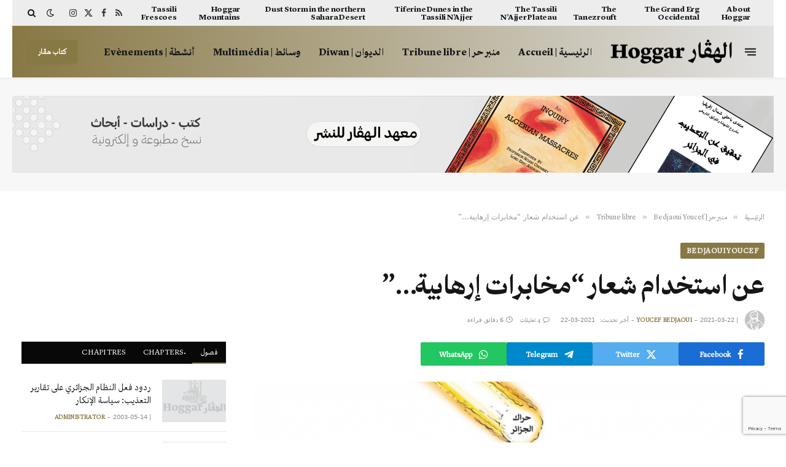

--- FILE ---
content_type: text/html; charset=UTF-8
request_url: https://hoggar.org/2021/03/22/%D8%B9%D9%86-%D8%A7%D8%B3%D8%AA%D8%AE%D8%AF%D8%A7%D9%85-%D8%B4%D8%B9%D8%A7%D8%B1-%D9%85%D8%AE%D8%A7%D8%A8%D8%B1%D8%A7%D8%AA-%D8%A5%D8%B1%D9%87%D8%A7%D8%A8%D9%8A%D8%A9/
body_size: 31372
content:

<!DOCTYPE html>
<html dir="rtl" lang="ar" class="s-light site-s-light">

<head>

	<meta charset="UTF-8" />
	<meta name="viewport" content="width=device-width, initial-scale=1" />
	<title>عن استخدام شعار &#8220;مخابرات إرهابية&#8230;&#8221; &#8211; الهوقار | Hoggar</title><link rel="preload" as="image" imagesrcset="https://hoggar.org/wp-content/uploads/2021/03/hirak_algerie_etat_civil_pas_militaire-810x455-1.png 810w, https://hoggar.org/wp-content/uploads/2021/03/hirak_algerie_etat_civil_pas_militaire-810x455-1-768x431.png 768w" imagesizes="(max-width: 814px) 100vw, 814px" /><link rel="preload" as="font" href="https://hoggar.org/wp-content/themes/smart-mag/css/icons/fonts/ts-icons.woff2?v3.2" type="font/woff2" crossorigin="anonymous" />
<meta name='robots' content='max-image-preview:large' />
<link rel='dns-prefetch' href='//fonts.googleapis.com' />
<link rel="alternate" type="application/rss+xml" title="الهوقار | Hoggar &laquo; الخلاصة" href="https://hoggar.org/feed/" />
<link rel="alternate" type="application/rss+xml" title="الهوقار | Hoggar &laquo; خلاصة التعليقات" href="https://hoggar.org/comments/feed/" />
<link rel="alternate" type="application/rss+xml" title="الهوقار | Hoggar &laquo; عن استخدام شعار &#8220;مخابرات إرهابية&#8230;&#8221; خلاصة التعليقات" href="https://hoggar.org/2021/03/22/%d8%b9%d9%86-%d8%a7%d8%b3%d8%aa%d8%ae%d8%af%d8%a7%d9%85-%d8%b4%d8%b9%d8%a7%d8%b1-%d9%85%d8%ae%d8%a7%d8%a8%d8%b1%d8%a7%d8%aa-%d8%a5%d8%b1%d9%87%d8%a7%d8%a8%d9%8a%d8%a9/feed/" />
<link rel="alternate" title="oEmbed (JSON)" type="application/json+oembed" href="https://hoggar.org/wp-json/oembed/1.0/embed?url=https%3A%2F%2Fhoggar.org%2F2021%2F03%2F22%2F%25d8%25b9%25d9%2586-%25d8%25a7%25d8%25b3%25d8%25aa%25d8%25ae%25d8%25af%25d8%25a7%25d9%2585-%25d8%25b4%25d8%25b9%25d8%25a7%25d8%25b1-%25d9%2585%25d8%25ae%25d8%25a7%25d8%25a8%25d8%25b1%25d8%25a7%25d8%25aa-%25d8%25a5%25d8%25b1%25d9%2587%25d8%25a7%25d8%25a8%25d9%258a%25d8%25a9%2F" />
<link rel="alternate" title="oEmbed (XML)" type="text/xml+oembed" href="https://hoggar.org/wp-json/oembed/1.0/embed?url=https%3A%2F%2Fhoggar.org%2F2021%2F03%2F22%2F%25d8%25b9%25d9%2586-%25d8%25a7%25d8%25b3%25d8%25aa%25d8%25ae%25d8%25af%25d8%25a7%25d9%2585-%25d8%25b4%25d8%25b9%25d8%25a7%25d8%25b1-%25d9%2585%25d8%25ae%25d8%25a7%25d8%25a8%25d8%25b1%25d8%25a7%25d8%25aa-%25d8%25a5%25d8%25b1%25d9%2587%25d8%25a7%25d8%25a8%25d9%258a%25d8%25a9%2F&#038;format=xml" />
<style id='wp-img-auto-sizes-contain-inline-css' type='text/css'>
img:is([sizes=auto i],[sizes^="auto," i]){contain-intrinsic-size:3000px 1500px}
/*# sourceURL=wp-img-auto-sizes-contain-inline-css */
</style>
<link rel='stylesheet' id='dashicons-css' href='https://hoggar.org/wp-includes/css/dashicons.min.css?ver=3319299b81eaec1c8ec34b213a185895' type='text/css' media='all' />
<link rel='stylesheet' id='post-views-counter-frontend-css' href='https://hoggar.org/wp-content/plugins/post-views-counter/css/frontend.min.css?ver=1.6.0' type='text/css' media='all' />
<style id='wp-emoji-styles-inline-css' type='text/css'>

	img.wp-smiley, img.emoji {
		display: inline !important;
		border: none !important;
		box-shadow: none !important;
		height: 1em !important;
		width: 1em !important;
		margin: 0 0.07em !important;
		vertical-align: -0.1em !important;
		background: none !important;
		padding: 0 !important;
	}
/*# sourceURL=wp-emoji-styles-inline-css */
</style>
<link rel='stylesheet' id='wp-block-library-rtl-css' href='https://hoggar.org/wp-includes/css/dist/block-library/style-rtl.min.css?ver=3319299b81eaec1c8ec34b213a185895' type='text/css' media='all' />
<style id='classic-theme-styles-inline-css' type='text/css'>
/*! This file is auto-generated */
.wp-block-button__link{color:#fff;background-color:#32373c;border-radius:9999px;box-shadow:none;text-decoration:none;padding:calc(.667em + 2px) calc(1.333em + 2px);font-size:1.125em}.wp-block-file__button{background:#32373c;color:#fff;text-decoration:none}
/*# sourceURL=/wp-includes/css/classic-themes.min.css */
</style>
<style id='global-styles-inline-css' type='text/css'>
:root{--wp--preset--aspect-ratio--square: 1;--wp--preset--aspect-ratio--4-3: 4/3;--wp--preset--aspect-ratio--3-4: 3/4;--wp--preset--aspect-ratio--3-2: 3/2;--wp--preset--aspect-ratio--2-3: 2/3;--wp--preset--aspect-ratio--16-9: 16/9;--wp--preset--aspect-ratio--9-16: 9/16;--wp--preset--color--black: #000000;--wp--preset--color--cyan-bluish-gray: #abb8c3;--wp--preset--color--white: #ffffff;--wp--preset--color--pale-pink: #f78da7;--wp--preset--color--vivid-red: #cf2e2e;--wp--preset--color--luminous-vivid-orange: #ff6900;--wp--preset--color--luminous-vivid-amber: #fcb900;--wp--preset--color--light-green-cyan: #7bdcb5;--wp--preset--color--vivid-green-cyan: #00d084;--wp--preset--color--pale-cyan-blue: #8ed1fc;--wp--preset--color--vivid-cyan-blue: #0693e3;--wp--preset--color--vivid-purple: #9b51e0;--wp--preset--gradient--vivid-cyan-blue-to-vivid-purple: linear-gradient(135deg,rgb(6,147,227) 0%,rgb(155,81,224) 100%);--wp--preset--gradient--light-green-cyan-to-vivid-green-cyan: linear-gradient(135deg,rgb(122,220,180) 0%,rgb(0,208,130) 100%);--wp--preset--gradient--luminous-vivid-amber-to-luminous-vivid-orange: linear-gradient(135deg,rgb(252,185,0) 0%,rgb(255,105,0) 100%);--wp--preset--gradient--luminous-vivid-orange-to-vivid-red: linear-gradient(135deg,rgb(255,105,0) 0%,rgb(207,46,46) 100%);--wp--preset--gradient--very-light-gray-to-cyan-bluish-gray: linear-gradient(135deg,rgb(238,238,238) 0%,rgb(169,184,195) 100%);--wp--preset--gradient--cool-to-warm-spectrum: linear-gradient(135deg,rgb(74,234,220) 0%,rgb(151,120,209) 20%,rgb(207,42,186) 40%,rgb(238,44,130) 60%,rgb(251,105,98) 80%,rgb(254,248,76) 100%);--wp--preset--gradient--blush-light-purple: linear-gradient(135deg,rgb(255,206,236) 0%,rgb(152,150,240) 100%);--wp--preset--gradient--blush-bordeaux: linear-gradient(135deg,rgb(254,205,165) 0%,rgb(254,45,45) 50%,rgb(107,0,62) 100%);--wp--preset--gradient--luminous-dusk: linear-gradient(135deg,rgb(255,203,112) 0%,rgb(199,81,192) 50%,rgb(65,88,208) 100%);--wp--preset--gradient--pale-ocean: linear-gradient(135deg,rgb(255,245,203) 0%,rgb(182,227,212) 50%,rgb(51,167,181) 100%);--wp--preset--gradient--electric-grass: linear-gradient(135deg,rgb(202,248,128) 0%,rgb(113,206,126) 100%);--wp--preset--gradient--midnight: linear-gradient(135deg,rgb(2,3,129) 0%,rgb(40,116,252) 100%);--wp--preset--font-size--small: 13px;--wp--preset--font-size--medium: 20px;--wp--preset--font-size--large: 36px;--wp--preset--font-size--x-large: 42px;--wp--preset--spacing--20: 0.44rem;--wp--preset--spacing--30: 0.67rem;--wp--preset--spacing--40: 1rem;--wp--preset--spacing--50: 1.5rem;--wp--preset--spacing--60: 2.25rem;--wp--preset--spacing--70: 3.38rem;--wp--preset--spacing--80: 5.06rem;--wp--preset--shadow--natural: 6px 6px 9px rgba(0, 0, 0, 0.2);--wp--preset--shadow--deep: 12px 12px 50px rgba(0, 0, 0, 0.4);--wp--preset--shadow--sharp: 6px 6px 0px rgba(0, 0, 0, 0.2);--wp--preset--shadow--outlined: 6px 6px 0px -3px rgb(255, 255, 255), 6px 6px rgb(0, 0, 0);--wp--preset--shadow--crisp: 6px 6px 0px rgb(0, 0, 0);}:where(.is-layout-flex){gap: 0.5em;}:where(.is-layout-grid){gap: 0.5em;}body .is-layout-flex{display: flex;}.is-layout-flex{flex-wrap: wrap;align-items: center;}.is-layout-flex > :is(*, div){margin: 0;}body .is-layout-grid{display: grid;}.is-layout-grid > :is(*, div){margin: 0;}:where(.wp-block-columns.is-layout-flex){gap: 2em;}:where(.wp-block-columns.is-layout-grid){gap: 2em;}:where(.wp-block-post-template.is-layout-flex){gap: 1.25em;}:where(.wp-block-post-template.is-layout-grid){gap: 1.25em;}.has-black-color{color: var(--wp--preset--color--black) !important;}.has-cyan-bluish-gray-color{color: var(--wp--preset--color--cyan-bluish-gray) !important;}.has-white-color{color: var(--wp--preset--color--white) !important;}.has-pale-pink-color{color: var(--wp--preset--color--pale-pink) !important;}.has-vivid-red-color{color: var(--wp--preset--color--vivid-red) !important;}.has-luminous-vivid-orange-color{color: var(--wp--preset--color--luminous-vivid-orange) !important;}.has-luminous-vivid-amber-color{color: var(--wp--preset--color--luminous-vivid-amber) !important;}.has-light-green-cyan-color{color: var(--wp--preset--color--light-green-cyan) !important;}.has-vivid-green-cyan-color{color: var(--wp--preset--color--vivid-green-cyan) !important;}.has-pale-cyan-blue-color{color: var(--wp--preset--color--pale-cyan-blue) !important;}.has-vivid-cyan-blue-color{color: var(--wp--preset--color--vivid-cyan-blue) !important;}.has-vivid-purple-color{color: var(--wp--preset--color--vivid-purple) !important;}.has-black-background-color{background-color: var(--wp--preset--color--black) !important;}.has-cyan-bluish-gray-background-color{background-color: var(--wp--preset--color--cyan-bluish-gray) !important;}.has-white-background-color{background-color: var(--wp--preset--color--white) !important;}.has-pale-pink-background-color{background-color: var(--wp--preset--color--pale-pink) !important;}.has-vivid-red-background-color{background-color: var(--wp--preset--color--vivid-red) !important;}.has-luminous-vivid-orange-background-color{background-color: var(--wp--preset--color--luminous-vivid-orange) !important;}.has-luminous-vivid-amber-background-color{background-color: var(--wp--preset--color--luminous-vivid-amber) !important;}.has-light-green-cyan-background-color{background-color: var(--wp--preset--color--light-green-cyan) !important;}.has-vivid-green-cyan-background-color{background-color: var(--wp--preset--color--vivid-green-cyan) !important;}.has-pale-cyan-blue-background-color{background-color: var(--wp--preset--color--pale-cyan-blue) !important;}.has-vivid-cyan-blue-background-color{background-color: var(--wp--preset--color--vivid-cyan-blue) !important;}.has-vivid-purple-background-color{background-color: var(--wp--preset--color--vivid-purple) !important;}.has-black-border-color{border-color: var(--wp--preset--color--black) !important;}.has-cyan-bluish-gray-border-color{border-color: var(--wp--preset--color--cyan-bluish-gray) !important;}.has-white-border-color{border-color: var(--wp--preset--color--white) !important;}.has-pale-pink-border-color{border-color: var(--wp--preset--color--pale-pink) !important;}.has-vivid-red-border-color{border-color: var(--wp--preset--color--vivid-red) !important;}.has-luminous-vivid-orange-border-color{border-color: var(--wp--preset--color--luminous-vivid-orange) !important;}.has-luminous-vivid-amber-border-color{border-color: var(--wp--preset--color--luminous-vivid-amber) !important;}.has-light-green-cyan-border-color{border-color: var(--wp--preset--color--light-green-cyan) !important;}.has-vivid-green-cyan-border-color{border-color: var(--wp--preset--color--vivid-green-cyan) !important;}.has-pale-cyan-blue-border-color{border-color: var(--wp--preset--color--pale-cyan-blue) !important;}.has-vivid-cyan-blue-border-color{border-color: var(--wp--preset--color--vivid-cyan-blue) !important;}.has-vivid-purple-border-color{border-color: var(--wp--preset--color--vivid-purple) !important;}.has-vivid-cyan-blue-to-vivid-purple-gradient-background{background: var(--wp--preset--gradient--vivid-cyan-blue-to-vivid-purple) !important;}.has-light-green-cyan-to-vivid-green-cyan-gradient-background{background: var(--wp--preset--gradient--light-green-cyan-to-vivid-green-cyan) !important;}.has-luminous-vivid-amber-to-luminous-vivid-orange-gradient-background{background: var(--wp--preset--gradient--luminous-vivid-amber-to-luminous-vivid-orange) !important;}.has-luminous-vivid-orange-to-vivid-red-gradient-background{background: var(--wp--preset--gradient--luminous-vivid-orange-to-vivid-red) !important;}.has-very-light-gray-to-cyan-bluish-gray-gradient-background{background: var(--wp--preset--gradient--very-light-gray-to-cyan-bluish-gray) !important;}.has-cool-to-warm-spectrum-gradient-background{background: var(--wp--preset--gradient--cool-to-warm-spectrum) !important;}.has-blush-light-purple-gradient-background{background: var(--wp--preset--gradient--blush-light-purple) !important;}.has-blush-bordeaux-gradient-background{background: var(--wp--preset--gradient--blush-bordeaux) !important;}.has-luminous-dusk-gradient-background{background: var(--wp--preset--gradient--luminous-dusk) !important;}.has-pale-ocean-gradient-background{background: var(--wp--preset--gradient--pale-ocean) !important;}.has-electric-grass-gradient-background{background: var(--wp--preset--gradient--electric-grass) !important;}.has-midnight-gradient-background{background: var(--wp--preset--gradient--midnight) !important;}.has-small-font-size{font-size: var(--wp--preset--font-size--small) !important;}.has-medium-font-size{font-size: var(--wp--preset--font-size--medium) !important;}.has-large-font-size{font-size: var(--wp--preset--font-size--large) !important;}.has-x-large-font-size{font-size: var(--wp--preset--font-size--x-large) !important;}
:where(.wp-block-post-template.is-layout-flex){gap: 1.25em;}:where(.wp-block-post-template.is-layout-grid){gap: 1.25em;}
:where(.wp-block-term-template.is-layout-flex){gap: 1.25em;}:where(.wp-block-term-template.is-layout-grid){gap: 1.25em;}
:where(.wp-block-columns.is-layout-flex){gap: 2em;}:where(.wp-block-columns.is-layout-grid){gap: 2em;}
:root :where(.wp-block-pullquote){font-size: 1.5em;line-height: 1.6;}
/*# sourceURL=global-styles-inline-css */
</style>
<link rel='stylesheet' id='contact-form-7-css' href='https://hoggar.org/wp-content/plugins/contact-form-7/includes/css/styles.css?ver=6.1.4' type='text/css' media='all' />
<link rel='stylesheet' id='contact-form-7-rtl-css' href='https://hoggar.org/wp-content/plugins/contact-form-7/includes/css/styles-rtl.css?ver=6.1.4' type='text/css' media='all' />
<link rel='stylesheet' id='pvfw-modaal-css' href='https://hoggar.org/wp-content/plugins/pdf-viewer-for-wordpress/tnc-resources/modaal.min.css?ver=12.5.3' type='text/css' media='all' />
<link rel='stylesheet' id='uaf_client_css-css' href='https://hoggar.org/wp-content/uploads/useanyfont/uaf.css?ver=1765203444' type='text/css' media='all' />
<link rel='stylesheet' id='ppress-frontend-css' href='https://hoggar.org/wp-content/plugins/wp-user-avatar/assets/css/frontend.min.css?ver=4.16.8' type='text/css' media='all' />
<link rel='stylesheet' id='ppress-flatpickr-css' href='https://hoggar.org/wp-content/plugins/wp-user-avatar/assets/flatpickr/flatpickr.min.css?ver=4.16.8' type='text/css' media='all' />
<link rel='stylesheet' id='ppress-select2-css' href='https://hoggar.org/wp-content/plugins/wp-user-avatar/assets/select2/select2.min.css?ver=3319299b81eaec1c8ec34b213a185895' type='text/css' media='all' />
<link rel='stylesheet' id='cmplz-general-css' href='https://hoggar.org/wp-content/plugins/complianz-gdpr/assets/css/cookieblocker.min.css?ver=1765203489' type='text/css' media='all' />
<link rel='stylesheet' id='smartmag-core-css' href='https://hoggar.org/wp-content/themes/smart-mag/css/rtl/rtl.css?ver=10.3.2' type='text/css' media='all' />
<link rel='stylesheet' id='smartmag-magnific-popup-css' href='https://hoggar.org/wp-content/themes/smart-mag/css/lightbox.css?ver=10.3.2' type='text/css' media='all' />
<link rel='stylesheet' id='font-awesome4-css' href='https://hoggar.org/wp-content/themes/smart-mag/css/fontawesome/css/font-awesome.min.css?ver=10.3.2' type='text/css' media='all' />
<link rel='stylesheet' id='smartmag-icons-css' href='https://hoggar.org/wp-content/themes/smart-mag/css/icons/icons.css?ver=10.3.2' type='text/css' media='all' />
<link rel='stylesheet' id='smartmag-skin-css' href='https://hoggar.org/wp-content/themes/smart-mag/css/skin-thezine.css?ver=10.3.2' type='text/css' media='all' />
<style id='smartmag-skin-inline-css' type='text/css'>
:root { --c-main: #887844;
--c-main-rgb: 136,120,68;
--text-font: "Inter", system-ui, -apple-system, "Segoe UI", Arial, sans-serif;
--body-font: "Inter", system-ui, -apple-system, "Segoe UI", Arial, sans-serif;
--ui-font: "helvetica-neue-rom", system-ui, -apple-system, "Segoe UI", Arial, sans-serif;
--title-font: "helvetica-neue-rom", system-ui, -apple-system, "Segoe UI", Arial, sans-serif;
--h-font: "helvetica-neue-rom", system-ui, -apple-system, "Segoe UI", Arial, sans-serif;
--title-size-xs: 15px;
--title-size-s: 17px;
--title-fw-bold: 600;
--main-width: 1240px;
--c-excerpts: #111111;
--excerpt-size: 14px; }
.s-dark body { background-color: #0f0f1c; }
.smart-head-main { --c-shadow: rgba(10,10,10,0.04); }
.smart-head-main .smart-head-top { --head-h: 42px; background-color: #ededed; }
.s-dark .smart-head-main .smart-head-top,
.smart-head-main .s-dark.smart-head-top { background-color: #0b101b; }
.smart-head-main .smart-head-mid { --head-h: 84px; background: linear-gradient(-90deg, #e2e2e2 0%, #887844 100%); }
.smart-head-main .smart-head-bot { --head-h: 0px; border-bottom-width: 0px; }
.navigation { font-family: "helvetica-neue-rom", system-ui, -apple-system, "Segoe UI", Arial, sans-serif; }
.navigation-main .menu > li > a { font-size: 16px; text-transform: initial; letter-spacing: 0em; }
.navigation-main { --nav-items-space: 15px; }
.nav-hov-b .menu > li > a:before { border-width: 3px; }
.s-dark .navigation-main { --c-nav: #ffffff; }
.s-dark .navigation { --c-nav-blip: #969696; --c-nav-hov-bg: rgba(255,255,255,0.01); --c-nav-drop-bg: #0b1321; --c-nav-drop-hov-bg: rgba(255,255,255,0.03); }
.smart-head-mobile .smart-head-mid { --head-h: 70px; }
.s-dark .smart-head-mobile .smart-head-mid,
.smart-head-mobile .s-dark.smart-head-mid { background-color: #141c2b; }
.smart-head-mobile .smart-head-mid { border-top-width: 3px; border-bottom-width: 0px; }
.s-dark .off-canvas, .off-canvas.s-dark { background-color: #0b1321; }
.navigation-small .menu > li > a { letter-spacing: -.02em; }
.navigation-small { margin-left: calc(-1 * var(--nav-items-space)); }
.s-dark .navigation-small { --c-nav: #dddddd; }
.smart-head-main .offcanvas-toggle { transform: scale(0.69); }
.upper-footer .block-head .heading { color: #ffffff; }
.main-footer .upper-footer { background-color: #212121; }
.s-dark .upper-footer { background-color: #14171f; }
.main-footer .upper-footer { color: #818181; --c-links: #887844; }
.upper-footer > .wrap { padding-top: 70px; }
.s-dark .lower-footer { background-color: #0b101b; }
.post-meta .meta-item, .post-meta .text-in { font-size: 10px; text-transform: uppercase; }
.post-meta { --p-meta-sep: "\2013"; }
.l-post .excerpt { font-family: "nassim-rg", system-ui, -apple-system, "Segoe UI", Arial, sans-serif; }
.block-head-c .heading { letter-spacing: 0.02em; }
.block-head-e2 .heading { font-weight: 600; color: var(--c-main); }
.block-head-f { --c-line: #0a0a0a; }
.s-dark .block-head-f { --c-line: #636363; }
.block-head-f .heading { color: #0a0a0a; }
.s-dark .block-head-f .heading { color: #ededed; }
.loop-grid .ratio-is-custom { padding-bottom: calc(100% / 1.68); }
.loop-list .ratio-is-custom { padding-bottom: calc(100% / 1.575); }
.list-post { --list-p-media-width: 44%; --list-p-media-max-width: 85%; }
.list-post .media:not(i) { --list-p-media-max-width: 44%; }
.loop-small .media:not(i) { max-width: 104px; }
.single .featured .ratio-is-custom { padding-bottom: calc(100% / 2); }
.entry-content { font-family: "nassim-rg", system-ui, -apple-system, "Segoe UI", Arial, sans-serif; font-size: 24px; font-weight: normal; }
.post-content h1, .post-content h2, .post-content h3, .post-content h4, .post-content h5, .post-content h6 { font-family: "helvetica-neue-rom", system-ui, -apple-system, "Segoe UI", Arial, sans-serif; }
.site-s-light .entry-content { color: #161616; }
.s-dark .entry-content { color: #f2f2f2; }
.post-content h2 { font-size: 48px; }
.post-content h3 { font-size: 36px; }
.post-content h4 { font-size: 32px; }
.post-content h5 { font-size: 30px; }
.post-content h6 { font-size: 28px; }
.s-dark .spc-newsletter-c { background-color: #14181f; }
.a-wrap-2:not(._) { margin-top: 0px; }
@media (min-width: 1200px) { .loop-list .post-title { font-size: 22px; } }
@media (min-width: 941px) and (max-width: 1200px) { .navigation-main .menu > li > a { font-size: calc(10px + (16px - 10px) * .7); } }


.term-color-25 { --c-main: #e76f51; }
.navigation .menu-cat-25 { --c-term: #e76f51; }


.term-color-11 { --c-main: #ff6a5a; }
.navigation .menu-cat-11 { --c-term: #ff6a5a; }


.term-color-12 { --c-main: #33bda0; }
.navigation .menu-cat-12 { --c-term: #33bda0; }


.term-color-321 { --c-main: #ff5e23; }
.navigation .menu-cat-321 { --c-term: #ff5e23; }


.term-color-3 { --c-main: #dd3333; }
.navigation .menu-cat-3 { --c-term: #dd3333; }


.term-color-155 { --c-main: #09603b; }
.navigation .menu-cat-155 { --c-term: #09603b; }


.term-color-320 { --c-main: #1daeec; }
.navigation .menu-cat-320 { --c-term: #1daeec; }

/*# sourceURL=smartmag-skin-inline-css */
</style>
<link crossorigin="anonymous" rel='stylesheet' id='smartmag-gfonts-custom-css' href='https://fonts.googleapis.com/css?family=Inter%3A400%2C500%2C600%2C700%7Chelvetica-neue-rom%3A400%2C500%2C600%2C700%7Cnassim-rg%3A400%2C500%2C600%2C700%2Cnormal&#038;display=swap' type='text/css' media='all' />
<script type="text/javascript" id="smartmag-lazy-inline-js-after">
/* <![CDATA[ */
/**
 * @copyright ThemeSphere
 * @preserve
 */
var BunyadLazy={};BunyadLazy.load=function(){function a(e,n){var t={};e.dataset.bgset&&e.dataset.sizes?(t.sizes=e.dataset.sizes,t.srcset=e.dataset.bgset):t.src=e.dataset.bgsrc,function(t){var a=t.dataset.ratio;if(0<a){const e=t.parentElement;if(e.classList.contains("media-ratio")){const n=e.style;n.getPropertyValue("--a-ratio")||(n.paddingBottom=100/a+"%")}}}(e);var a,o=document.createElement("img");for(a in o.onload=function(){var t="url('"+(o.currentSrc||o.src)+"')",a=e.style;a.backgroundImage!==t&&requestAnimationFrame(()=>{a.backgroundImage=t,n&&n()}),o.onload=null,o.onerror=null,o=null},o.onerror=o.onload,t)o.setAttribute(a,t[a]);o&&o.complete&&0<o.naturalWidth&&o.onload&&o.onload()}function e(t){t.dataset.loaded||a(t,()=>{document.dispatchEvent(new Event("lazyloaded")),t.dataset.loaded=1})}function n(t){"complete"===document.readyState?t():window.addEventListener("load",t)}return{initEarly:function(){var t,a=()=>{document.querySelectorAll(".img.bg-cover:not(.lazyload)").forEach(e)};"complete"!==document.readyState?(t=setInterval(a,150),n(()=>{a(),clearInterval(t)})):a()},callOnLoad:n,initBgImages:function(t){t&&n(()=>{document.querySelectorAll(".img.bg-cover").forEach(e)})},bgLoad:a}}(),BunyadLazy.load.initEarly();
//# sourceURL=smartmag-lazy-inline-js-after
/* ]]> */
</script>
<script type="text/javascript" src="https://hoggar.org/wp-includes/js/jquery/jquery.min.js?ver=3.7.1" id="jquery-core-js"></script>
<script type="text/javascript" src="https://hoggar.org/wp-includes/js/jquery/jquery-migrate.min.js?ver=3.4.1" id="jquery-migrate-js"></script>
<script type="text/javascript" src="https://hoggar.org/wp-content/plugins/wp-user-avatar/assets/flatpickr/flatpickr.min.js?ver=4.16.8" id="ppress-flatpickr-js"></script>
<script type="text/javascript" src="https://hoggar.org/wp-content/plugins/wp-user-avatar/assets/select2/select2.min.js?ver=4.16.8" id="ppress-select2-js"></script>
<link rel="https://api.w.org/" href="https://hoggar.org/wp-json/" /><link rel="alternate" title="JSON" type="application/json" href="https://hoggar.org/wp-json/wp/v2/posts/12895" /><link rel="EditURI" type="application/rsd+xml" title="RSD" href="https://hoggar.org/xmlrpc.php?rsd" />
<link rel="canonical" href="https://hoggar.org/2021/03/22/%d8%b9%d9%86-%d8%a7%d8%b3%d8%aa%d8%ae%d8%af%d8%a7%d9%85-%d8%b4%d8%b9%d8%a7%d8%b1-%d9%85%d8%ae%d8%a7%d8%a8%d8%b1%d8%a7%d8%aa-%d8%a5%d8%b1%d9%87%d8%a7%d8%a8%d9%8a%d8%a9/" />
<style type='text/css'>
				iframe.pvfw-pdf-viewer-frame{
					max-width: 100%;
					border: 0px;
				}
				@media screen and (max-width: 799px) {
					iframe.pvfw-pdf-viewer-frame{
						height: 400px;
					}
				}</style>
		<script>
		var BunyadSchemeKey = 'bunyad-scheme';
		(() => {
			const d = document.documentElement;
			const c = d.classList;
			var scheme = localStorage.getItem(BunyadSchemeKey);
			
			if (scheme) {
				d.dataset.origClass = c;
				scheme === 'dark' ? c.remove('s-light', 'site-s-light') : c.remove('s-dark', 'site-s-dark');
				c.add('site-s-' + scheme, 's-' + scheme);
			}
		})();
		</script>
		<meta name="generator" content="Elementor 3.33.4; features: additional_custom_breakpoints; settings: css_print_method-external, google_font-enabled, font_display-auto">
<style type="text/css">.recentcomments a{display:inline !important;padding:0 !important;margin:0 !important;}</style>			<style>
				.e-con.e-parent:nth-of-type(n+4):not(.e-lazyloaded):not(.e-no-lazyload),
				.e-con.e-parent:nth-of-type(n+4):not(.e-lazyloaded):not(.e-no-lazyload) * {
					background-image: none !important;
				}
				@media screen and (max-height: 1024px) {
					.e-con.e-parent:nth-of-type(n+3):not(.e-lazyloaded):not(.e-no-lazyload),
					.e-con.e-parent:nth-of-type(n+3):not(.e-lazyloaded):not(.e-no-lazyload) * {
						background-image: none !important;
					}
				}
				@media screen and (max-height: 640px) {
					.e-con.e-parent:nth-of-type(n+2):not(.e-lazyloaded):not(.e-no-lazyload),
					.e-con.e-parent:nth-of-type(n+2):not(.e-lazyloaded):not(.e-no-lazyload) * {
						background-image: none !important;
					}
				}
			</style>
			<link rel="amphtml" href="https://hoggar.org/2021/03/22/%D8%B9%D9%86-%D8%A7%D8%B3%D8%AA%D8%AE%D8%AF%D8%A7%D9%85-%D8%B4%D8%B9%D8%A7%D8%B1-%D9%85%D8%AE%D8%A7%D8%A8%D8%B1%D8%A7%D8%AA-%D8%A5%D8%B1%D9%87%D8%A7%D8%A8%D9%8A%D8%A9/?amp=1"><link rel="icon" href="https://hoggar.org/wp-content/uploads/2020/04/cropped-hoggar.org_-32x32.png" sizes="32x32" />
<link rel="icon" href="https://hoggar.org/wp-content/uploads/2020/04/cropped-hoggar.org_-192x192.png" sizes="192x192" />
<link rel="apple-touch-icon" href="https://hoggar.org/wp-content/uploads/2020/04/cropped-hoggar.org_-180x180.png" />
<meta name="msapplication-TileImage" content="https://hoggar.org/wp-content/uploads/2020/04/cropped-hoggar.org_-270x270.png" />


</head>

<body data-rsssl=1 class="rtl wp-singular post-template-default single single-post postid-12895 single-format-standard wp-theme-smart-mag right-sidebar post-layout-large post-cat-236 has-lb has-lb-sm ts-img-hov-fade layout-normal elementor-default elementor-kit-13236">



<div class="main-wrap">

	
<div class="off-canvas-backdrop"></div>
<div class="mobile-menu-container off-canvas s-dark" id="off-canvas">

	<div class="off-canvas-head">
		<a href="#" class="close">
			<span class="visuallyhidden">Close Menu</span>
			<i class="tsi tsi-times"></i>
		</a>

		<div class="ts-logo">
			<img class="logo-mobile logo-image logo-image-dark" src="https://hoggar.org/wp-content/uploads/2022/02/hoggar-logo_x2w.png" width="200" height="41" alt="الهوقار | Hoggar"/><img class="logo-mobile logo-image" src="https://hoggar.org/wp-content/uploads/2022/02/hoggar-logo-x2b.png" width="200" height="41" alt="الهوقار | Hoggar"/>		</div>
	</div>

	<div class="off-canvas-content">

		
			<ul id="menu-mobile-navigation" class="mobile-menu"><li id="menu-item-13532" class="menu-item menu-item-type-post_type menu-item-object-page menu-item-home menu-item-13532"><a href="https://hoggar.org/">الرئيسية | Acceuil</a></li>
<li id="menu-item-10688" class="menu-item menu-item-type-taxonomy menu-item-object-category current-post-ancestor menu-item-10688"><a href="https://hoggar.org/category/tribune-libre/">منبر حر | Tribune libre</a></li>
<li id="menu-item-10689" class="menu-item menu-item-type-taxonomy menu-item-object-category menu-item-10689"><a href="https://hoggar.org/category/diwan/">الديوان | Diwan</a></li>
<li id="menu-item-10691" class="menu-item menu-item-type-taxonomy menu-item-object-category menu-item-10691"><a href="https://hoggar.org/category/multimedia/">وسائط | Multimédia</a></li>
<li id="menu-item-10692" class="menu-item menu-item-type-post_type menu-item-object-page menu-item-10692"><a href="https://hoggar.org/about-us/">عن هوقار | sur Hoggar</a></li>
<li id="menu-item-12648" class="menu-item menu-item-type-custom menu-item-object-custom menu-item-12648"><a href="https://hoggar.org/books/">متجر الكتب | Bookshop</a></li>
</ul>
		
		
		
		<div class="spc-social-block spc-social spc-social-b smart-head-social">
		
			
				<a href="https://www.facebook.com/hoggar.org" class="link service s-facebook" target="_blank" rel="nofollow noopener">
					<i class="icon tsi tsi-facebook"></i>					<span class="visuallyhidden">Facebook</span>
				</a>
									
			
				<a href="https://twitter.com/hoggarorg" class="link service s-twitter" target="_blank" rel="nofollow noopener">
					<i class="icon tsi tsi-twitter"></i>					<span class="visuallyhidden">X (Twitter)</span>
				</a>
									
			
				<a href="https://www.instagram.com/hoggarorg/" class="link service s-instagram" target="_blank" rel="nofollow noopener">
					<i class="icon tsi tsi-instagram"></i>					<span class="visuallyhidden">Instagram</span>
				</a>
									
			
		</div>

		
	</div>

</div>
<div class="smart-head smart-head-a smart-head-main" id="smart-head" data-sticky="bot" data-sticky-type="fixed" data-sticky-full>
	
	<div class="smart-head-row smart-head-top is-light wrap">

		<div class="inner full">

							
				<div class="items items-left ">
					<div class="nav-wrap">
		<nav class="navigation navigation-small nav-hov-a has-search">
			<ul id="menu-abouthoggar" class="menu"><li id="menu-item-4845" class="menu-item menu-item-type-post_type menu-item-object-post menu-item-4845"><a href="https://hoggar.org/2007/03/19/about-hoggar/">About Hoggar</a></li>
<li id="menu-item-4846" class="menu-item menu-item-type-post_type menu-item-object-post menu-item-4846"><a href="https://hoggar.org/2007/03/19/the-grand-erg-occidental/">The Grand Erg Occidental</a></li>
<li id="menu-item-4847" class="menu-item menu-item-type-post_type menu-item-object-post menu-item-4847"><a href="https://hoggar.org/2007/03/19/the-tanezrouft/">The Tanezrouft</a></li>
<li id="menu-item-4848" class="menu-item menu-item-type-post_type menu-item-object-post menu-item-4848"><a href="https://hoggar.org/2007/03/20/the-tassili-najjer-plateau/">The Tassili N&#8217;Ajjer Plateau</a></li>
<li id="menu-item-4849" class="menu-item menu-item-type-post_type menu-item-object-post menu-item-4849"><a href="https://hoggar.org/2007/03/20/tiferine-dunes-in-the-tassili-najjer/">Tiferine Dunes in the Tassili N&#8217;Ajjer</a></li>
<li id="menu-item-4850" class="menu-item menu-item-type-post_type menu-item-object-post menu-item-4850"><a href="https://hoggar.org/2007/03/20/dust-storm-in-the-northern-sahara-desert/">Dust Storm in the northern Sahara Desert</a></li>
<li id="menu-item-4851" class="menu-item menu-item-type-post_type menu-item-object-post menu-item-4851"><a href="https://hoggar.org/2007/03/20/hoggar-mountains/">Hoggar Mountains</a></li>
<li id="menu-item-4852" class="menu-item menu-item-type-post_type menu-item-object-post menu-item-4852"><a href="https://hoggar.org/2007/03/20/tassili-frescoes/">Tassili Frescoes</a></li>
</ul>		</nav>
	</div>
				</div>

							
				<div class="items items-center empty">
								</div>

							
				<div class="items items-right ">
				
		<div class="spc-social-block spc-social spc-social-a smart-head-social">
		
			
				<a href="/?feed=rss2" class="link service s-rss" target="_blank" rel="nofollow noopener">
					<i class="icon tsi tsi-rss"></i>					<span class="visuallyhidden">RSS</span>
				</a>
									
			
				<a href="https://www.facebook.com/hoggar.org" class="link service s-facebook" target="_blank" rel="nofollow noopener">
					<i class="icon tsi tsi-facebook"></i>					<span class="visuallyhidden">Facebook</span>
				</a>
									
			
				<a href="https://twitter.com/hoggarorg" class="link service s-twitter" target="_blank" rel="nofollow noopener">
					<i class="icon tsi tsi-twitter"></i>					<span class="visuallyhidden">X (Twitter)</span>
				</a>
									
			
				<a href="https://www.instagram.com/hoggarorg/" class="link service s-instagram" target="_blank" rel="nofollow noopener">
					<i class="icon tsi tsi-instagram"></i>					<span class="visuallyhidden">Instagram</span>
				</a>
									
			
		</div>

		
<div class="scheme-switcher has-icon-only">
	<a href="#" class="toggle is-icon toggle-dark" title="Switch to Dark Design - easier on eyes.">
		<i class="icon tsi tsi-moon"></i>
	</a>
	<a href="#" class="toggle is-icon toggle-light" title="Switch to Light Design.">
		<i class="icon tsi tsi-bright"></i>
	</a>
</div>

	<a href="#" class="search-icon has-icon-only is-icon" title="البحث">
		<i class="tsi tsi-search"></i>
	</a>

				</div>

						
		</div>
	</div>

	
	<div class="smart-head-row smart-head-mid smart-head-row-3 is-light has-center-nav wrap">

		<div class="inner full">

							
				<div class="items items-left ">
				
<button class="offcanvas-toggle has-icon" type="button" aria-label="قائمة">
	<span class="hamburger-icon hamburger-icon-a">
		<span class="inner"></span>
	</span>
</button>	<a href="https://hoggar.org/" title="الهوقار | Hoggar" rel="home" class="logo-link ts-logo logo-is-image">
		<span>
			
				
					<img src="https://hoggar.org/wp-content/uploads/2022/02/hoggar-logo_x2w_1.png" class="logo-image logo-image-dark" alt="الهوقار | Hoggar" srcset="https://hoggar.org/wp-content/uploads/2022/02/hoggar-logo_x2w_1.png ,https://hoggar.org/wp-content/uploads/2022/02/hoggar-logo_x2w.png 2x" width="200" height="41"/><img loading="lazy" src="https://hoggar.org/wp-content/uploads/2022/02/hoggar-logo-x2b_1.png" class="logo-image" alt="الهوقار | Hoggar" srcset="https://hoggar.org/wp-content/uploads/2022/02/hoggar-logo-x2b_1.png ,https://hoggar.org/wp-content/uploads/2022/02/hoggar-logo-x2b.png 2x" width="200" height="41"/>
									 
					</span>
	</a>				</div>

							
				<div class="items items-center ">
					<div class="nav-wrap">
		<nav class="navigation navigation-main nav-hov-b has-search">
			<ul id="menu-main-navigation" class="menu"><li id="menu-item-5552" class="menu-item menu-item-type-post_type menu-item-object-page menu-item-home menu-item-5552"><a href="https://hoggar.org/">الرئيسية | Accueil</a></li>
<li id="menu-item-5420" class="menu-item menu-item-type-taxonomy menu-item-object-category current-post-ancestor menu-cat-3 menu-item-5420"><a href="https://hoggar.org/category/tribune-libre/">منبر حر | Tribune libre</a></li>
<li id="menu-item-5419" class="menu-item menu-item-type-taxonomy menu-item-object-category menu-cat-5 menu-item-5419"><a href="https://hoggar.org/category/diwan/">الديوان | Diwan</a></li>
<li id="menu-item-5421" class="menu-item menu-item-type-taxonomy menu-item-object-category menu-cat-320 menu-item-5421"><a href="https://hoggar.org/category/multimedia/">وسائط | Multimédia</a></li>
<li id="menu-item-10693" class="menu-item menu-item-type-taxonomy menu-item-object-category menu-cat-218 menu-item-10693"><a href="https://hoggar.org/category/events-activities/">أنشطة | Evènements</a></li>
</ul>		</nav>
	</div>
				</div>

							
				<div class="items items-right ">
				
	<a href="https://hoggar.org/hoggar-writers/" class="ts-button ts-button-a ts-button1" target="_blank" rel="noopener">
		كتاب هڤار	</a>
				</div>

						
		</div>
	</div>

	</div>
<div class="smart-head smart-head-a smart-head-mobile" id="smart-head-mobile" data-sticky="mid" data-sticky-type="smart" data-sticky-full>
	
	<div class="smart-head-row smart-head-mid smart-head-row-3 is-light smart-head-row-full">

		<div class="inner wrap">

							
				<div class="items items-left ">
				
<button class="offcanvas-toggle has-icon" type="button" aria-label="قائمة">
	<span class="hamburger-icon hamburger-icon-a">
		<span class="inner"></span>
	</span>
</button>				</div>

							
				<div class="items items-center ">
					<a href="https://hoggar.org/" title="الهوقار | Hoggar" rel="home" class="logo-link ts-logo logo-is-image">
		<span>
			
									<img class="logo-mobile logo-image logo-image-dark" src="https://hoggar.org/wp-content/uploads/2022/02/hoggar-logo_x2w.png" width="200" height="41" alt="الهوقار | Hoggar"/><img class="logo-mobile logo-image" src="https://hoggar.org/wp-content/uploads/2022/02/hoggar-logo-x2b.png" width="200" height="41" alt="الهوقار | Hoggar"/>									 
					</span>
	</a>				</div>

							
				<div class="items items-right ">
				
<div class="scheme-switcher has-icon-only">
	<a href="#" class="toggle is-icon toggle-dark" title="Switch to Dark Design - easier on eyes.">
		<i class="icon tsi tsi-moon"></i>
	</a>
	<a href="#" class="toggle is-icon toggle-light" title="Switch to Light Design.">
		<i class="icon tsi tsi-bright"></i>
	</a>
</div>

	<a href="#" class="search-icon has-icon-only is-icon" title="البحث">
		<i class="tsi tsi-search"></i>
	</a>

				</div>

						
		</div>
	</div>

	</div><div class="a-wrap a-wrap-base a-wrap-2 a-wrap-bg"> <a href="https://hoggar.org/books/" target="_blank">
<img loading="lazy" loading="lazy" src="https://hoggar.org/wp-content/uploads/2022/02/hoggar_publishers.png" width="1240" height="125" alt="Demo" />
</a></div>
<nav class="breadcrumbs is-full-width breadcrumbs-a" id="breadcrumb"><div class="inner ts-contain "><span><a href="https://hoggar.org/"><span>الرئيسية</span></a></span><span class="delim">&raquo;</span><span><a href="https://hoggar.org/category/tribune-libre/"><span>منبر حر | Tribune libre</span></a></span><span class="delim">&raquo;</span><span><a href="https://hoggar.org/category/tribune-libre/bedjaoui-youcef/"><span>Bedjaoui Youcef</span></a></span><span class="delim">&raquo;</span><span class="current">عن استخدام شعار &#8220;مخابرات إرهابية&#8230;&#8221;</span></div></nav>
<div class="main ts-contain cf right-sidebar">
	
		
	<div class="the-post-header s-head-modern s-head-large">
	<div class="post-meta post-meta-a post-meta-left post-meta-single has-below"><div class="post-meta-items meta-above"><span class="meta-item cat-labels">
						
						<a href="https://hoggar.org/category/tribune-libre/bedjaoui-youcef/" class="category term-color-236" rel="category">Bedjaoui Youcef</a>
					</span>
					</div><h1 class="is-title post-title">عن استخدام شعار &#8220;مخابرات إرهابية&#8230;&#8221;</h1><div class="post-meta-items meta-below has-author-img"><span class="meta-item post-author has-img"><img alt='Youcef Bedjaoui' src='https://hoggar.org/wp-content/uploads/2017/10/hoggari-1-150x150.jpg' srcset='https://hoggar.org/wp-content/uploads/2017/10/hoggari-1-150x150.jpg 2x' class='avatar avatar-32 photo' height='32' width='32' decoding='async'/><span class="by">|</span> <a href="https://hoggar.org/author/youcefbedjaoui/" title="مقالات Youcef Bedjaoui" rel="author">Youcef Bedjaoui</a></span><span class="meta-item date"><time class="post-date" datetime="2021-03-22T15:03:25+00:00">2021-03-22</time></span><span class="meta-item has-next-icon date-modified"><span class="updated-on">آخر تحديث:</span><time class="post-date" datetime="2021-03-22T16:11:26+00:00">2021-03-22</time></span><span class="has-next-icon meta-item comments has-icon"><a href="https://hoggar.org/2021/03/22/%d8%b9%d9%86-%d8%a7%d8%b3%d8%aa%d8%ae%d8%af%d8%a7%d9%85-%d8%b4%d8%b9%d8%a7%d8%b1-%d9%85%d8%ae%d8%a7%d8%a8%d8%b1%d8%a7%d8%aa-%d8%a5%d8%b1%d9%87%d8%a7%d8%a8%d9%8a%d8%a9/#comments"><i class="tsi tsi-comment-o"></i>4 تعليقات</a></span><span class="meta-item read-time has-icon"><i class="tsi tsi-clock"></i>6 دقائق قراءة</span></div></div>
	<div class="post-share post-share-b spc-social-colors  post-share-b1">

				
		
				
			<a href="https://www.facebook.com/sharer.php?u=https%3A%2F%2Fhoggar.org%2F2021%2F03%2F22%2F%25d8%25b9%25d9%2586-%25d8%25a7%25d8%25b3%25d8%25aa%25d8%25ae%25d8%25af%25d8%25a7%25d9%2585-%25d8%25b4%25d8%25b9%25d8%25a7%25d8%25b1-%25d9%2585%25d8%25ae%25d8%25a7%25d8%25a8%25d8%25b1%25d8%25a7%25d8%25aa-%25d8%25a5%25d8%25b1%25d9%2587%25d8%25a7%25d8%25a8%25d9%258a%25d8%25a9%2F" class="cf service s-facebook service-lg" 
				title="Share on Facebook" target="_blank" rel="nofollow noopener">
				<i class="tsi tsi-facebook"></i>
				<span class="label">Facebook</span>
							</a>
				
				
			<a href="https://twitter.com/intent/tweet?url=https%3A%2F%2Fhoggar.org%2F2021%2F03%2F22%2F%25d8%25b9%25d9%2586-%25d8%25a7%25d8%25b3%25d8%25aa%25d8%25ae%25d8%25af%25d8%25a7%25d9%2585-%25d8%25b4%25d8%25b9%25d8%25a7%25d8%25b1-%25d9%2585%25d8%25ae%25d8%25a7%25d8%25a8%25d8%25b1%25d8%25a7%25d8%25aa-%25d8%25a5%25d8%25b1%25d9%2587%25d8%25a7%25d8%25a8%25d9%258a%25d8%25a9%2F&#038;text=%D8%B9%D9%86%20%D8%A7%D8%B3%D8%AA%D8%AE%D8%AF%D8%A7%D9%85%20%D8%B4%D8%B9%D8%A7%D8%B1%20%22%D9%85%D8%AE%D8%A7%D8%A8%D8%B1%D8%A7%D8%AA%20%D8%A5%D8%B1%D9%87%D8%A7%D8%A8%D9%8A%D8%A9...%22" class="cf service s-twitter service-lg" 
				title="Share on X (Twitter)" target="_blank" rel="nofollow noopener">
				<i class="tsi tsi-twitter"></i>
				<span class="label">Twitter</span>
							</a>
				
				
			<a href="https://t.me/share/url?url=https%3A%2F%2Fhoggar.org%2F2021%2F03%2F22%2F%25d8%25b9%25d9%2586-%25d8%25a7%25d8%25b3%25d8%25aa%25d8%25ae%25d8%25af%25d8%25a7%25d9%2585-%25d8%25b4%25d8%25b9%25d8%25a7%25d8%25b1-%25d9%2585%25d8%25ae%25d8%25a7%25d8%25a8%25d8%25b1%25d8%25a7%25d8%25aa-%25d8%25a5%25d8%25b1%25d9%2587%25d8%25a7%25d8%25a8%25d9%258a%25d8%25a9%2F&#038;title=%D8%B9%D9%86%20%D8%A7%D8%B3%D8%AA%D8%AE%D8%AF%D8%A7%D9%85%20%D8%B4%D8%B9%D8%A7%D8%B1%20%22%D9%85%D8%AE%D8%A7%D8%A8%D8%B1%D8%A7%D8%AA%20%D8%A5%D8%B1%D9%87%D8%A7%D8%A8%D9%8A%D8%A9...%22" class="cf service s-telegram service-lg" 
				title="Share on Telegram" target="_blank" rel="nofollow noopener">
				<i class="tsi tsi-telegram"></i>
				<span class="label">Telegram</span>
							</a>
				
				
			<a href="https://wa.me/?text=%D8%B9%D9%86%20%D8%A7%D8%B3%D8%AA%D8%AE%D8%AF%D8%A7%D9%85%20%D8%B4%D8%B9%D8%A7%D8%B1%20%22%D9%85%D8%AE%D8%A7%D8%A8%D8%B1%D8%A7%D8%AA%20%D8%A5%D8%B1%D9%87%D8%A7%D8%A8%D9%8A%D8%A9...%22%20https%3A%2F%2Fhoggar.org%2F2021%2F03%2F22%2F%25d8%25b9%25d9%2586-%25d8%25a7%25d8%25b3%25d8%25aa%25d8%25ae%25d8%25af%25d8%25a7%25d9%2585-%25d8%25b4%25d8%25b9%25d8%25a7%25d8%25b1-%25d9%2585%25d8%25ae%25d8%25a7%25d8%25a8%25d8%25b1%25d8%25a7%25d8%25aa-%25d8%25a5%25d8%25b1%25d9%2587%25d8%25a7%25d8%25a8%25d9%258a%25d8%25a9%2F" class="cf service s-whatsapp service-lg" 
				title="Share on WhatsApp" target="_blank" rel="nofollow noopener">
				<i class="tsi tsi-whatsapp"></i>
				<span class="label">WhatsApp</span>
							</a>
				
		
				
		
				
	</div>

	
	
</div>
<div class="ts-row has-s-large-bot">
	<div class="col-8 main-content s-post-contain">

		
					<div class="single-featured">	
	<div class="featured">
				
			<a href="https://hoggar.org/wp-content/uploads/2021/03/hirak_algerie_etat_civil_pas_militaire-810x455-1.png" class="image-link media-ratio ratio-is-custom" title="عن استخدام شعار &#8220;مخابرات إرهابية&#8230;&#8221;"><img loading="lazy" width="814" height="407" src="https://hoggar.org/wp-content/uploads/2021/03/hirak_algerie_etat_civil_pas_militaire-810x455-1.png" class="attachment-bunyad-main size-bunyad-main no-lazy skip-lazy wp-post-image" alt="" sizes="(max-width: 814px) 100vw, 814px" title="عن استخدام شعار &#8220;مخابرات إرهابية&#8230;&#8221;" decoding="async" srcset="https://hoggar.org/wp-content/uploads/2021/03/hirak_algerie_etat_civil_pas_militaire-810x455-1.png 810w, https://hoggar.org/wp-content/uploads/2021/03/hirak_algerie_etat_civil_pas_militaire-810x455-1-768x431.png 768w" /></a>		
						
			</div>

	</div>
		
		<div class="the-post s-post-large">

			<article id="post-12895" class="post-12895 post type-post status-publish format-standard has-post-thumbnail category-bedjaoui-youcef">
				
<div class="post-content-wrap has-share-float">
						<div class="post-share-float share-float-a is-hidden spc-social-colors spc-social-colored">
	<div class="inner">
					<span class="share-text">شارك</span>
		
		<div class="services">
					
				
			<a href="https://www.facebook.com/sharer.php?u=https%3A%2F%2Fhoggar.org%2F2021%2F03%2F22%2F%25d8%25b9%25d9%2586-%25d8%25a7%25d8%25b3%25d8%25aa%25d8%25ae%25d8%25af%25d8%25a7%25d9%2585-%25d8%25b4%25d8%25b9%25d8%25a7%25d8%25b1-%25d9%2585%25d8%25ae%25d8%25a7%25d8%25a8%25d8%25b1%25d8%25a7%25d8%25aa-%25d8%25a5%25d8%25b1%25d9%2587%25d8%25a7%25d8%25a8%25d9%258a%25d8%25a9%2F" class="cf service s-facebook" target="_blank" title="Facebook" rel="nofollow noopener">
				<i class="tsi tsi-facebook"></i>
				<span class="label">Facebook</span>

							</a>
				
				
			<a href="https://twitter.com/intent/tweet?url=https%3A%2F%2Fhoggar.org%2F2021%2F03%2F22%2F%25d8%25b9%25d9%2586-%25d8%25a7%25d8%25b3%25d8%25aa%25d8%25ae%25d8%25af%25d8%25a7%25d9%2585-%25d8%25b4%25d8%25b9%25d8%25a7%25d8%25b1-%25d9%2585%25d8%25ae%25d8%25a7%25d8%25a8%25d8%25b1%25d8%25a7%25d8%25aa-%25d8%25a5%25d8%25b1%25d9%2587%25d8%25a7%25d8%25a8%25d9%258a%25d8%25a9%2F&text=%D8%B9%D9%86%20%D8%A7%D8%B3%D8%AA%D8%AE%D8%AF%D8%A7%D9%85%20%D8%B4%D8%B9%D8%A7%D8%B1%20%22%D9%85%D8%AE%D8%A7%D8%A8%D8%B1%D8%A7%D8%AA%20%D8%A5%D8%B1%D9%87%D8%A7%D8%A8%D9%8A%D8%A9...%22" class="cf service s-twitter" target="_blank" title="Twitter" rel="nofollow noopener">
				<i class="tsi tsi-twitter"></i>
				<span class="label">Twitter</span>

							</a>
				
				
			<a href="https://t.me/share/url?url=https%3A%2F%2Fhoggar.org%2F2021%2F03%2F22%2F%25d8%25b9%25d9%2586-%25d8%25a7%25d8%25b3%25d8%25aa%25d8%25ae%25d8%25af%25d8%25a7%25d9%2585-%25d8%25b4%25d8%25b9%25d8%25a7%25d8%25b1-%25d9%2585%25d8%25ae%25d8%25a7%25d8%25a8%25d8%25b1%25d8%25a7%25d8%25aa-%25d8%25a5%25d8%25b1%25d9%2587%25d8%25a7%25d8%25a8%25d9%258a%25d8%25a9%2F&title=%D8%B9%D9%86%20%D8%A7%D8%B3%D8%AA%D8%AE%D8%AF%D8%A7%D9%85%20%D8%B4%D8%B9%D8%A7%D8%B1%20%22%D9%85%D8%AE%D8%A7%D8%A8%D8%B1%D8%A7%D8%AA%20%D8%A5%D8%B1%D9%87%D8%A7%D8%A8%D9%8A%D8%A9...%22" class="cf service s-telegram" target="_blank" title="Telegram" rel="nofollow noopener">
				<i class="tsi tsi-telegram"></i>
				<span class="label">Telegram</span>

							</a>
				
				
			<a href="https://wa.me/?text=%D8%B9%D9%86%20%D8%A7%D8%B3%D8%AA%D8%AE%D8%AF%D8%A7%D9%85%20%D8%B4%D8%B9%D8%A7%D8%B1%20%22%D9%85%D8%AE%D8%A7%D8%A8%D8%B1%D8%A7%D8%AA%20%D8%A5%D8%B1%D9%87%D8%A7%D8%A8%D9%8A%D8%A9...%22%20https%3A%2F%2Fhoggar.org%2F2021%2F03%2F22%2F%25d8%25b9%25d9%2586-%25d8%25a7%25d8%25b3%25d8%25aa%25d8%25ae%25d8%25af%25d8%25a7%25d9%2585-%25d8%25b4%25d8%25b9%25d8%25a7%25d8%25b1-%25d9%2585%25d8%25ae%25d8%25a7%25d8%25a8%25d8%25b1%25d8%25a7%25d8%25aa-%25d8%25a5%25d8%25b1%25d9%2587%25d8%25a7%25d8%25a8%25d9%258a%25d8%25a9%2F" class="cf service s-whatsapp" target="_blank" title="WhatsApp" rel="nofollow noopener">
				<i class="tsi tsi-whatsapp"></i>
				<span class="label">WhatsApp</span>

							</a>
				
		
					
		</div>
	</div>		
</div>
			
	<div class="post-content cf entry-content content-spacious">

		
				
		
<p>ما زلنا نشعر بالهزات الارتدادية للزلزال الذي أحدثه الشعار الشعبي &#8220;مخابرات إرهابية، تسقط المافيا العسكرية&#8221;، عندما استؤنفت مسيرات الحراك الشهر الماضي، وذلك من خلال التصعيد في حملة شيطنة رشاد، من قِبل وسائل الإعلام التابعة للمخابرات وكتائبها من الذباب وبطارياتها من &#8220;البوتات&#8221; على وسائل التواصل الاجتماعي، ولكن أيضًا من خلال بعض الأصوات ذات المصداقية، النابعة من داخل الحراك. والغرض من هذه المذكرة هو التعليق على موضوع جاري النقاش مرتبط بالصنف الثاني.</p>



<p>منذ حوالي عشرة أيام، ألمحت أصوات مختلفة داخل الحراك إلى أن شعار &#8220;مخابرات إرهابية&#8221; هو شعار من صياغة حركة رشاد التي توظّف الحراك، حسب هذا الادّعاء، &#8220;لتصفية حساباتها مع المخابرات والجيش بخصوص الحرب القذرة في التسعينيات&#8221;. ولو تمّ الاعتراض على هذا الشعار على أسس متينة أو تكتيكية أو براغماتية لكان الأمر مقبولًا، لكن الادعاء الذي طُرح يستدعي سبعة تعقيبات:</p>



<p>1. ليس لحركة رشاد التأثير المنسوب إليها ضمنيًا في هذا الادعاء. نذكر أن في يونيو من العام الماضي، كانت التيارات &#8211; التي تنتسب إليها بعض هذه الأصوات الناقدة &#8211; تقول إن رشاد ليس لها تأثير على الحراك. لماذا إذن هذا التغيير المفاجئ في الموقف؟ والحقيقة هي أنّ رشاد ليست سوى قطرة في بحر الحراك، والحراكيون هم من يصيغون شعاراتهم بأنفسهم.</p>



<p>2. التبيين العقلاني لهذا الشعار لا يكمن في نوايا مجموعة صغيرة من النشطاء ذوي التأثير المحدود، بل يكمن في الواقع المادي والاجتماعي للجماهير التي تهتف به. وهذا الواقع هو أكثرُ من عامٍ من القمع، لأنّ بعض المسؤولين الأمنيين والعسكريين اختاروا استغلال وباء الكورونا للانتقام من الحراكيين ومضايقتهم وإهانتهم والتنمّر عليهم وسجنهم وحتى تعذيبهم. كان هذا القمع والغضب الذي أحدثه على مدى عام هو الذي انفجر في شكل شعارات غاضبة وراديكالية بمجرّد توفر شروط عودة المسيرات. يقول فرنسيس الأسيزي &#8220;أعمالنا من أنفسنا، لكن عواقبها ملك السماء&#8221;. لا يمكن التنبؤ بالشأن السياسي بما أنّ خيارته غالبًا ما تنتج عواقب غير مقصودة. إذن يجب على القادة العسكريين التأمّل في مسؤولياتهم وتحليل عواقب اختيارهم لمقاربة شرطية وأمنية بحتة لمشكلة سياسية عميقة بدلًا من محاولة تقديم رشاد ككبش فداء.</p>



<p>3. إنّ المطالبة بتفكيك عسكرة الدولة وتمدينها لا تنبع من أطماع رشاد الثأرية. هذا المطلب هو طموح شعبٍ بأسره، كما هو مطلب قديم قدّم النضال من أجل الاستقلال. ومن أبناء الجزائر المعاصرة المخلصين الذين طالبوا به نذكر عبان رمضان، وفرحات عباس، وبن يوسف بن خدة، وحسين آيت أحمد، ومحمد بوضياف، ومحمد خيضر، وعبد النور علي يحيى، وعبد الحميد مهري، ولخضر بورقعة، على سبيل المثال لا الحصر. ويبلور شعار &#8220;دولة مدنية ماشي عسكرية&#8221; تراكم نضالات وتطلعات عدة أجيال من الجزائريين. كما يرى الشباب الجزائري الآن بوضوح أنّ النظام السياسي يتكوّن من واجهة مدنية، من مسؤولين لا سلطة لهم، تحكمهم من الخلف كمشة من القيادات العسكرية لا تقبل المساءلة، وذلك من خلال الشرطة السياسية. إنّ قراءة هذه العملية التاريخية في بناء الدولة بطريقة بوليسية وأمنية، واختزالها في أفعال مجموعة صغيرة، تُعتبر مهزلة بشعة بقدر ما هي سخيفة.</p>



<p>4. قد نتفهّم ردود الفعل المتوترة للشرطة السياسية وبعض القادة العسكريين على هذا الشعار. لقد فقدوا احتكار تعيين من هو إرهابي ومن هو غير إرهابي في هذا البلد، وهو احتكار تمتعوا به لعدة عقود. ما لا يُفهم هو استياء بعض المدنيين من هذا الشعار، خاصة أولئك الذين لم يحتجّوا يومًا على استخدام المخابرات لهذا النعت، بطريقة تعسفية وظالمة، لتشويه صورة المعارضين السياسيين. إنّ دور المثقف هو قول الحقيقة للسلطة وليس الدفاع عنها ضد الذين تستضعفهم. يبدو أنّ بعض المثقفين لا يزالون يستبطنون قِيَم النظام الذي يقهرهم.</p>



<p>5. صحيح أنّ الحكومات تسهر على تأسيس الإدارات لخدمة مواطنيها، وعلى بناء المدارس لتعليمهم، وعلى تشييد المستشفيات لعلاجهم، كما تُنشئ قوات الأمن والجيوش لحمايتهم، إلاّ أنها تلجأ أحياناً إلى سجن مواطنيها وتعذيبهم وإخفائهم قسريًا وحتى إبادتهم. وقد اكتشف الباحث رودولف رومَل (Rudolph Rummel) في دراساته حول ممارسة الدول للتقتيل المتعمَّد (المجازر والإبادة الجماعية حسب الانتماء العرقي والديني والسياسي) أنّ &#8220;الأنظمة السياسية قتلت على الأرجح حوالي 170 مليون من مواطنيها ومن الأجانب خلال القرن العشرين، أيْ ما يقارب حوالي أربع مرات عدد الذين قُتلوا في جميع الحروب الدُوَلية والأهلية والثورات&#8221;. [1] وقدّرت هيلين فاين (Helen Fein) أنّ &#8220;المجازر التي تمّت على أيدي الدول بين 1967 و1986 تسبّبت في هلاك 2.6 أضعاف عدد الأشخاص الذين لقوا حتفهم من جرّاء الكوارث الطبيعية خلال نفس المدة&#8221;. [2] لذا فإنّ الحديث عن إرهاب الدولة ليس كفرًا ولا تدنيسًا، بل هو وصف واقعي للانحراف المحتمل للدولة الحديثة. لقد تحدّث ألكسندر جورج (Alexander George) ونعوم تشومسكي (Noam Chomsky) عن إرهاب الدولة منذ عقود دون أن يتّهمهما أحد بالرغبة في تدمير الدولة. [3] وتوجد مئات الكتب الأكاديمية عن إرهاب الدولة. أخيرًا، من المفيد أن نذكر كيف يصف فرانتس فانون (Frantz Fanon) انزلاق الأمة المستقلة حديثًا نحو دولة بوليسية قمعية تخدم الاستعمار الجديد: &#8220;تصبح مجموعة الاستغلاليين المزخرفين، الذين يتخاطفون أوراق النقد البنكية على خلفية بلد بائس، عاجلًا أم آجلًا لعبة بين أيدي الجيش الذي يـحرّكه بمهارة خبراء أجانب. وهكذا تُمارس القوة المستعمِرة السابقة الحكم غير المباشر عن طريق البرجوازيين الذين ترعاهم والجيش الذي تؤطّره بواسطة خبرائها والذي تكون مهمته حصار الشعب وشلّ حركته وإرهابه.&#8221; [4]</p>



<p>6. يقول علي بن أبي طالب كرّم الله وجهه &#8220;من ساء ظنه ساء وهمه&#8221;، كما يقول &#8220;من ساء ظنه ساءت طويته&#8221;. إنّ اتهام الآخرين بنوايا انتقامية من سوء الظن، وغالبًا ما ينبع ذلك من الخوف. ولا شكّ أنّ حركة رشاد تنصت إلى هذا التخوف، وعلى العكس من الدعوة إلى الانتقام، فقد أصرّت رشاد منذ تأسيسها على العدالة الانتقالية الترميمية التي من شأنها إعادة تأهيل الضحايا ومرتكبي انتهاكات حقوق الإنسان والمجتمع ككلّ. إنّ مبدأ &#8220;العين بالعين ستعمي العالم كله&#8221;، كما قال غاندي. ويعبّر أعضاء رشاد البارزين بانتظام عن تفضيلهم لإصدار عفو شامل للضباط الذين يخشون الملاحقات الجنائية المرتبطة بالحرب القذرة أو الفساد. بل إنّ حركة رشاد مستعدّة للالتزام بتأجيل مناقشة الحرب القذرة وتعليقها على الأقل إلى غاية انقضاء المرحلة الانتقالية، طالما وافقت جميع الأطراف المعنية على الالتزام بها. لكن مرّ أكثر من عام منذ أن أصبحت حركة رشاد هدفًا لحملة شيطنة تستمد مفرداتها من الحرب القذرة، دون أن يحرّك ذلك الذين أزعجهم شعار &#8220;مخابرات إرهابية&#8221; وينسبون لرشاد نوايا انتقامية. هذا كيلٌ بمكيالين يكرّس رواية النظام العسكراتي عمّا جرى في التسعينيات كما يكرّس دعايته ضد الحراك.</p>



<p>7. أخيرًا، هناك بالفعل حسابات يجب تصفيتها، وسيتمّ قطعا تصفيتها. لم يعد شعبنا يقبل بواجهة سياسية مدنية فاسدة لا سلطة لها، يسيطر عليها من الخلف قادة عسكريون لا يخضعون للمساءلة. شعبنا يريد جيشًا حديثًا ومهنيًا يدافع عن وحدة التراب الوطني ويخضع للسلطات المدنية المنبثقة عن الممارسة الحرة للسيادة الشعبية. شعبنا يمقت ويرفض عدالة التليفون، وبرلمان الشكارة والتصفيق، وإعلام الشيتة. شعبنا يريد استخبارات مهنية ومحايدة سياسيًا ووطنية، تحميه وتحمي الوطن والدستور، مع احترام القانون وحقوق الإنسان، وليس بوليس سياسي في خدمة الجناح العسكري المتغلّب. شعبنا يريد إنهاء حكم البيروقراطية والفساد وسوء الإدارة والمحسوبية والنهب والرداءة. شعبنا يريد أن يضع حدًا لاقتصاد الريع وعمالة الاستعمار.</p>



<p>هذه هي الحسابات الوحيدة التي تحتاج إلى تصفية، تصفية نريدها سلمية، بالتفاوض، وفي إطار الوحدة. أمّا الباقي فهو إمّا متاهة أو تضليل.</p>



<p>يوسف بجاوي، عضو حركة رشاد</p>



<p>18 مارس 2021</p>



<p>المراجع</p>



<p>[1] Rudolph Joseph Rummel, Death by Government, Transaction Publishers, New Brunswick 1997, pp. 1-27.</p>



<p>[2] H. Fein, Genocide : A Sociological Perspective, Sage Publications, London 1993, p. 83.</p>



<p>[3] Alexander George, Western State Terrorism, Polity Press, Boston 1991.</p>



<p>[4] Frantz Fanon, Les Damnés de la Terre, Editions ENAG, Alger 1987, p.147.</p>
<div class="post-views content-post post-12895 entry-meta load-static">
				<span class="post-views-icon dashicons dashicons-chart-bar"></span> <span class="post-views-label">Post Views:</span> <span class="post-views-count">1٬208</span>
			</div>
				
		
		
		
	</div>
</div>
	
			</article>

			

	<section class="navigate-posts">
	
		<div class="previous">
					<span class="main-color title"><i class="tsi tsi-chevron-left"></i> المقال السابق</span><span class="link"><a href="https://hoggar.org/2021/03/18/de-lus-et-labus-dun-slogan-politique-youcef-bedjaoui/" rel="prev">De l’us et l’abus d’un slogan politique | Youcef Bedjaoui</a></span>
				</div>
		<div class="next">
					<span class="main-color title">المقال التالي <i class="tsi tsi-chevron-right"></i></span><span class="link"><a href="https://hoggar.org/2021/03/26/contre-loubli-le-crime-de-thibirine-a-quand-la-fin-de-lomerta/" rel="next">Contre l’Oubli : Le crime de Thibirine.  A quand la fin de l’Omerta ?</a></span>
				</div>		
	</section>



			<div class="author-box">
			<section class="author-info">

	<img alt='' src='https://hoggar.org/wp-content/uploads/2017/10/hoggari-1-150x150.jpg' srcset='https://hoggar.org/wp-content/uploads/2017/10/hoggari-1-300x300.jpg 2x' class='avatar avatar-95 photo' height='95' width='95' decoding='async'/>	
	<div class="description">
		<a href="https://hoggar.org/author/youcefbedjaoui/" title="مقالات Youcef Bedjaoui" rel="author">Youcef Bedjaoui</a>		
		<ul class="social-icons">
				</ul>
		
		<p class="bio"></p>
	</div>
	
</section>		</div>
	

	<section class="related-posts">
							
							
				<div class="block-head block-head-ac block-head-c is-left">

					<h4 class="heading">في نفس السياق</h4>					
									</div>
				
			
				<section class="block-wrap block-grid mb-none" data-id="1">

				
			<div class="block-content">
					
	<div class="loop loop-grid loop-grid-sm grid grid-2 md:grid-2 xs:grid-1">

					
<article class="l-post grid-post grid-sm-post">

	
			<div class="media">

		
			<a href="https://hoggar.org/2021/04/03/%d8%a7%d9%84%d8%b6%d8%a8%d8%a7%d8%a8-%d8%a7%d9%84%d8%a3%d9%8a%d8%af%d9%8a%d9%88%d9%84%d9%88%d8%ac%d9%8a/" class="image-link media-ratio ratio-is-custom" title="الضباب الأيديولوجي"><span data-bgsrc="https://hoggar.org/wp-content/uploads/2021/04/foggy_pathway-450x270.png" class="img bg-cover wp-post-image attachment-bunyad-medium size-bunyad-medium lazyload" data-bgset="https://hoggar.org/wp-content/uploads/2021/04/foggy_pathway-450x270.png 450w, https://hoggar.org/wp-content/uploads/2021/04/foggy_pathway-300x180.png 300w, https://hoggar.org/wp-content/uploads/2021/04/foggy_pathway-1024x614.png 1024w, https://hoggar.org/wp-content/uploads/2021/04/foggy_pathway-768x461.png 768w, https://hoggar.org/wp-content/uploads/2021/04/foggy_pathway-1536x922.png 1536w, https://hoggar.org/wp-content/uploads/2021/04/foggy_pathway-150x90.png 150w, https://hoggar.org/wp-content/uploads/2021/04/foggy_pathway-1200x720.png 1200w, https://hoggar.org/wp-content/uploads/2021/04/foggy_pathway.png 2000w" data-sizes="(max-width: 390px) 100vw, 390px"></span></a>			
			
			
			
		
		</div>
	

	
		<div class="content">

			<div class="post-meta post-meta-a has-below"><h4 class="is-title post-title"><a href="https://hoggar.org/2021/04/03/%d8%a7%d9%84%d8%b6%d8%a8%d8%a7%d8%a8-%d8%a7%d9%84%d8%a3%d9%8a%d8%af%d9%8a%d9%88%d9%84%d9%88%d8%ac%d9%8a/">الضباب الأيديولوجي</a></h4><div class="post-meta-items meta-below"><span class="meta-item date"><span class="date-link"><time class="post-date" datetime="2021-04-03T12:35:49+00:00">2021-04-03</time></span></span></div></div>			
			
			
		</div>

	
</article>					
<article class="l-post grid-post grid-sm-post">

	
			<div class="media">

		
			<a href="https://hoggar.org/2021/04/02/le-brouillard-ideologique/" class="image-link media-ratio ratio-is-custom" title="Le brouillard idéologique"><span data-bgsrc="https://hoggar.org/wp-content/uploads/2021/04/foggy_pathway-450x270.png" class="img bg-cover wp-post-image attachment-bunyad-medium size-bunyad-medium lazyload" data-bgset="https://hoggar.org/wp-content/uploads/2021/04/foggy_pathway-450x270.png 450w, https://hoggar.org/wp-content/uploads/2021/04/foggy_pathway-300x180.png 300w, https://hoggar.org/wp-content/uploads/2021/04/foggy_pathway-1024x614.png 1024w, https://hoggar.org/wp-content/uploads/2021/04/foggy_pathway-768x461.png 768w, https://hoggar.org/wp-content/uploads/2021/04/foggy_pathway-1536x922.png 1536w, https://hoggar.org/wp-content/uploads/2021/04/foggy_pathway-150x90.png 150w, https://hoggar.org/wp-content/uploads/2021/04/foggy_pathway-1200x720.png 1200w, https://hoggar.org/wp-content/uploads/2021/04/foggy_pathway.png 2000w" data-sizes="(max-width: 390px) 100vw, 390px"></span></a>			
			
			
			
		
		</div>
	

	
		<div class="content">

			<div class="post-meta post-meta-a has-below"><h4 class="is-title post-title"><a href="https://hoggar.org/2021/04/02/le-brouillard-ideologique/">Le brouillard idéologique</a></h4><div class="post-meta-items meta-below"><span class="meta-item date"><span class="date-link"><time class="post-date" datetime="2021-04-02T14:15:04+00:00">2021-04-02</time></span></span></div></div>			
			
			
		</div>

	
</article>					
<article class="l-post grid-post grid-sm-post">

	
			<div class="media">

		
			<a href="https://hoggar.org/2021/03/18/de-lus-et-labus-dun-slogan-politique-youcef-bedjaoui/" class="image-link media-ratio ratio-is-custom" title="De l’us et l’abus d’un slogan politique | Youcef Bedjaoui"><span data-bgsrc="https://hoggar.org/wp-content/uploads/2021/03/hirak_algerie_etat_civil_pas_militaire-810x455-1-450x253.png" class="img bg-cover wp-post-image attachment-bunyad-medium size-bunyad-medium lazyload" data-bgset="https://hoggar.org/wp-content/uploads/2021/03/hirak_algerie_etat_civil_pas_militaire-810x455-1-450x253.png 450w, https://hoggar.org/wp-content/uploads/2021/03/hirak_algerie_etat_civil_pas_militaire-810x455-1-300x169.png 300w, https://hoggar.org/wp-content/uploads/2021/03/hirak_algerie_etat_civil_pas_militaire-810x455-1-768x431.png 768w, https://hoggar.org/wp-content/uploads/2021/03/hirak_algerie_etat_civil_pas_militaire-810x455-1-150x84.png 150w, https://hoggar.org/wp-content/uploads/2021/03/hirak_algerie_etat_civil_pas_militaire-810x455-1.png 810w" data-sizes="(max-width: 390px) 100vw, 390px"></span></a>			
			
			
			
		
		</div>
	

	
		<div class="content">

			<div class="post-meta post-meta-a has-below"><h4 class="is-title post-title"><a href="https://hoggar.org/2021/03/18/de-lus-et-labus-dun-slogan-politique-youcef-bedjaoui/">De l’us et l’abus d’un slogan politique | Youcef Bedjaoui</a></h4><div class="post-meta-items meta-below"><span class="meta-item date"><span class="date-link"><time class="post-date" datetime="2021-03-18T15:30:21+00:00">2021-03-18</time></span></span></div></div>			
			
			
		</div>

	
</article>					
<article class="l-post grid-post grid-sm-post">

	
			<div class="media">

		
			<a href="https://hoggar.org/2021/02/19/%d8%ae%d9%85%d8%b3-%d9%85%d9%84%d8%a7%d8%ad%d8%b8%d8%a7%d8%aa-%d8%b9%d9%86-%d8%a8%d8%ab-%d8%a7%d9%84%d8%aa%d9%84%d9%81%d8%b2%d9%8a%d9%88%d9%86-%d8%a7%d9%84%d9%88%d8%b7%d9%86%d9%8a-%d9%84%d9%84%d8%a7/" class="image-link media-ratio ratio-is-custom" title="خمس ملاحظات عن بث التلفزيون الوطني للاعتراف القسري للمدعو “أبو الدحداح”"><span data-bgsrc="https://hoggar.org/wp-content/uploads/2021/02/5-ملاحظات-450x444.png" class="img bg-cover wp-post-image attachment-bunyad-medium size-bunyad-medium lazyload" data-bgset="https://hoggar.org/wp-content/uploads/2021/02/5-ملاحظات-450x444.png 450w, https://hoggar.org/wp-content/uploads/2021/02/5-ملاحظات-300x296.png 300w, https://hoggar.org/wp-content/uploads/2021/02/5-ملاحظات-1024x1010.png 1024w, https://hoggar.org/wp-content/uploads/2021/02/5-ملاحظات-768x758.png 768w, https://hoggar.org/wp-content/uploads/2021/02/5-ملاحظات.png 1035w" data-sizes="(max-width: 390px) 100vw, 390px"></span></a>			
			
			
			
		
		</div>
	

	
		<div class="content">

			<div class="post-meta post-meta-a has-below"><h4 class="is-title post-title"><a href="https://hoggar.org/2021/02/19/%d8%ae%d9%85%d8%b3-%d9%85%d9%84%d8%a7%d8%ad%d8%b8%d8%a7%d8%aa-%d8%b9%d9%86-%d8%a8%d8%ab-%d8%a7%d9%84%d8%aa%d9%84%d9%81%d8%b2%d9%8a%d9%88%d9%86-%d8%a7%d9%84%d9%88%d8%b7%d9%86%d9%8a-%d9%84%d9%84%d8%a7/">خمس ملاحظات عن بث التلفزيون الوطني للاعتراف القسري للمدعو “أبو الدحداح”</a></h4><div class="post-meta-items meta-below"><span class="meta-item date"><span class="date-link"><time class="post-date" datetime="2021-02-19T11:23:45+00:00">2021-02-19</time></span></span></div></div>			
			
			
		</div>

	
</article>		
	</div>

		
			</div>

		</section>
		
	</section>			
			<div class="comments">
				
	

			<div class="ts-comments-show">
			<a href="#" class="ts-button ts-button-b">
				مشاهدة 4 تعليقات			</a>
		</div>
	

	<div id="comments">
		<div class="comments-area ts-comments-hidden">

	
							
							
				<div class="block-head block-head-ac block-head-c is-left">

					<h4 class="heading"><span class="color">4</span> تعليقات</h4>					
									</div>
				
			
		
		<ol class="comments-list">
					
			<li class="comment even thread-even depth-1" id="li-comment-4408">
				<article id="comment-4408" class="comment">
				
					<div class="comment-avatar">
					<img alt='' src='https://hoggar.org/wp-content/uploads/2017/10/hoggari-1-150x150.jpg' srcset='https://hoggar.org/wp-content/uploads/2017/10/hoggari-1-150x150.jpg 2x' class='avatar avatar-45 photo' height='45' width='45' decoding='async'/>					</div>
					
					<div class="comment-meta">					
						<span class="comment-author"><a href="http://democraticman123@gmail.com" class="url" rel="ugc external nofollow">بشير</a></span> بتاريخ 
						<a href="https://hoggar.org/2021/03/22/%d8%b9%d9%86-%d8%a7%d8%b3%d8%aa%d8%ae%d8%af%d8%a7%d9%85-%d8%b4%d8%b9%d8%a7%d8%b1-%d9%85%d8%ae%d8%a7%d8%a8%d8%b1%d8%a7%d8%aa-%d8%a5%d8%b1%d9%87%d8%a7%d8%a8%d9%8a%d8%a9/#comment-4408" class="comment-time" title="2021-03-22في9:51 م">
							<time pubdate datetime="2021-03-22T21:51:07+00:00">2021-03-22 9:51 م</time>
						</a>
		
											</div> <!-- .comment-meta -->
		
					<div class="comment-content">
						<p>الواقع هو الترجمان ، و خلاصة ذلك أن مخرجات الاستعمار الجديد أو الاستعمار عن بعد ، تجلت من خلال جيل جديد من البرجوازيين ، لا يختلفون كثيرا عن طبقة واسعة من العبيد باتت تحرس مصالح المستعمر و تستميت في التعلق بخياراته ، و  أشد ما تتخوف منه هو&#8221; سيادة الشعب &#8221; مثلما كان يتخوف الكولون من &#8221; الاستقلال &#8220;، و في الحالتين ، تكون المحصلة : إرهاب الشعب ، لذلك تعمل السلطة الخفية ليل نهار من أجل فبركة سيناريو جديد ، و إن شئت ، فهو سيناريو مستجد ، مفاده اللعب مع الشعب لعبته المفضلة ، و لن يكون ذلك حسب ما يعتقد &#8221; الكهنة &#8221; سوى قطع طريق الحراك من خلال دعوة بعض الأطراف ( الخدم ) بطلب من السلطة بطبيعة الحال ، إلى تجسيد مطلب المرحلة الانتقالية ( مطلب الحراك ) بداية بانتخابات رئاسية ( التضحية بتبون) كونه بات ورقة خاسرة ، تليها انتخابات تشريعية و محلية متزامنة ؛ و الهدف هو ربح الوقت و العمل على تقسيم الحراك  في انتظار الوقت المناسب لتفعيل سياسة بوليسية قمعية واسعة . إن غدا لناظره قريب ، و أوراق العصابة باتت مكشوفة عن آخرها ؛ و على هذا الأساس وجب الحذر من عمليات التدليس و التضليل ، إن حركة رشاد بالنسبة للحراك هي قطرة في بحر ، إلا أن هذه القطرة هي الخط الوسط أو الحد الفاصل الذي يفصل بين مرحلتين ، مرحلة انتقالية من تدبير العصابة من أجل استنساخ الفشل و الموت البطيء ، و مرحلة انتقالية من تدبير الشعب من أجل استرجاع الحق في بناء دولة الأمل و الأمن لكل الجزائريات و الجزائريين ، ذاك هو الفرق بين مسعى الحراك ، و ضلال العصابة .</p>
						
												
			
						<div class="reply">
														
						</div><!-- .reply -->
						
					</div>
				</article><!-- #comment-N -->
	
		</li><!-- #comment-## -->
		
			<li class="comment odd alt thread-odd thread-alt depth-1" id="li-comment-4411">
				<article id="comment-4411" class="comment">
				
					<div class="comment-avatar">
					<img alt='' src='https://hoggar.org/wp-content/uploads/2017/10/hoggari-1-150x150.jpg' srcset='https://hoggar.org/wp-content/uploads/2017/10/hoggari-1-150x150.jpg 2x' class='avatar avatar-45 photo' height='45' width='45' decoding='async'/>					</div>
					
					<div class="comment-meta">					
						<span class="comment-author"><a href="http://democraticman123@gmail.com" class="url" rel="ugc external nofollow">بشير</a></span> بتاريخ 
						<a href="https://hoggar.org/2021/03/22/%d8%b9%d9%86-%d8%a7%d8%b3%d8%aa%d8%ae%d8%af%d8%a7%d9%85-%d8%b4%d8%b9%d8%a7%d8%b1-%d9%85%d8%ae%d8%a7%d8%a8%d8%b1%d8%a7%d8%aa-%d8%a5%d8%b1%d9%87%d8%a7%d8%a8%d9%8a%d8%a9/#comment-4411" class="comment-time" title="2021-03-24في9:14 ص">
							<time pubdate datetime="2021-03-24T09:14:06+00:00">2021-03-24 9:14 ص</time>
						</a>
		
											</div> <!-- .comment-meta -->
		
					<div class="comment-content">
						<p>قطع الطريق على العصابة لن يكون سوى سلميا ، و ذلك من خلال توحيد صف الحراك ، و لن يكون ذلك إلا من خلال نبذ كل صوت أو لائحة يشتم منها رائحة الاستقطاب الإيديولوجي، ثم التأكيد على أن المخرج لن يكون إلا بالحوار بناء على أرضية واضحة المعالم أساسها وضع حد لتلاعبات العصابة المتحكمة في مصير مؤسستنا العسكرية التي استخدمت مرارا و تكرارا للتغطية على جرائم العصابة، و وجب التأكيد من جميع أطياف الحراك الشعبي السلمي على مطلب مدنية الدولة الذي يستهدف بالدرجة الأولى تحرير ذمة المؤسسة العسكرية حتى تضطلع بمهامها الدستورية التي لا غبار عليها ، كونها مسألة إجماع .<br />
ثانيا : المطالبة بتفعيل سلطة القضاء من خلال إعادة الاعتبار ، و لن يكون ذلك إلا من خلال محاكمة عاجلة و عادلة للمتهم خالد نزار الذي صدر في حقه حكم سابق .<br />
ثالثا : الكف عن التصرف من جانب واحد ( سلطة الأمر الواقع ) بخصوص البت في سؤال الانتخابات التي يجب أن تستند إلى سيادة شعبية غير منقوصة .<br />
رابعا : عدم الاستجابة و رد الفعل نتيجة أي استفزازات من طرف سلطة الأمر الواقع التي يمكن أن تشوش على الحراك بأحداث مفتعلة .<br />
خامسا : تأجيل المطالب الاجتماعية و الثقافية ، مهما كان أصحابها، حتى يتحقق مطلب الدولة المدنية .<br />
سادسا : التكفل بالفئات المحتاجة من خلال تفعيل دور الجمعيات الفاعلة محليا ، خصوصا خلال شهر رمضان المبارك ، و بالدرجة الأولى دعم جمعيات كافل اليتيم .<br />
سابعا : العمل على توحيد الشعارات الجامعة و الهادفة التي تتناسب مع روح الثورة السلمية .</p>
						
												
			
						<div class="reply">
														
						</div><!-- .reply -->
						
					</div>
				</article><!-- #comment-N -->
	
		</li><!-- #comment-## -->
		
			<li class="comment even thread-even depth-1" id="li-comment-4414">
				<article id="comment-4414" class="comment">
				
					<div class="comment-avatar">
					<img alt='' src='https://hoggar.org/wp-content/uploads/2017/10/hoggari-1-150x150.jpg' srcset='https://hoggar.org/wp-content/uploads/2017/10/hoggari-1-150x150.jpg 2x' class='avatar avatar-45 photo' height='45' width='45' decoding='async'/>					</div>
					
					<div class="comment-meta">					
						<span class="comment-author"><a href="http://democraticman123@gmail.com" class="url" rel="ugc external nofollow">بشير</a></span> بتاريخ 
						<a href="https://hoggar.org/2021/03/22/%d8%b9%d9%86-%d8%a7%d8%b3%d8%aa%d8%ae%d8%af%d8%a7%d9%85-%d8%b4%d8%b9%d8%a7%d8%b1-%d9%85%d8%ae%d8%a7%d8%a8%d8%b1%d8%a7%d8%aa-%d8%a5%d8%b1%d9%87%d8%a7%d8%a8%d9%8a%d8%a9/#comment-4414" class="comment-time" title="2021-03-26في7:48 م">
							<time pubdate datetime="2021-03-26T19:48:34+00:00">2021-03-26 7:48 م</time>
						</a>
		
											</div> <!-- .comment-meta -->
		
					<div class="comment-content">
						<p>مؤتمر السلمية ؟<br />
يستند هذا المؤتمر ، بادئ ذي بدء ، إلى سيادة الشعب ، و هو فعلا في حالة انعقاد إلى غاية تجسيد هذه السيادة .<br />
يستمد روحه من روح مبادئ أول نوفمبر و مؤتمر الصومام الذي لم يكتمل و مؤتمر طرابلس الذي لم ينعقد .<br />
يؤكد على :<br />
1/ الأزمة سياسية ، و لا بديل عن الحل السياسي .<br />
2/ طريق السلمية خيار شعبي لا رجعة عنه .<br />
3/ مدنية الدولة هو السبيل إلى إعادة الاعتبار لمؤسسات الدولة و في مقدمتها المؤسسة العسكرية و مؤسسة القضاء .<br />
4/ المرحلة الانتقالية هي أهم مخرجات الحوار الوطني .<br />
5/ أي أحداث مفتعلة ، مهما كانت ، كيفما كانت ، و أينما كانت ، تتحمل تبعاتها سلطة الأمر الواقع .<br />
6 / الحراك الشعبي السلمي قادر على بلورة مواقف متقدمة من صميم الثورة السلمية .<br />
7 / دعوة كل الجزائريين ، و في مقدمتهم القيادات العسكرية و الأمنية ، إلى تثمين مسعى السلمية .<br />
8/ الحراك الشعبي السلمي غير معني بمواعيد السلطة الانتخابية.<br />
9/ إن سياسة القمع لن تزيد الحراكيين السلميين إلا قوة و إصرارا على استعادة السيادة الشعبية كاملة غير منقوصة .<br />
إن مؤتمر السلمية هو ذاته هذا الحراك الشعبي السلمي الذي لا يحتاج إلى إذن أو ترخيص مسبق .</p>
						
												
			
						<div class="reply">
														
						</div><!-- .reply -->
						
					</div>
				</article><!-- #comment-N -->
	
		</li><!-- #comment-## -->
		
			<li class="comment odd alt thread-odd thread-alt depth-1" id="li-comment-4417">
				<article id="comment-4417" class="comment">
				
					<div class="comment-avatar">
					<img alt='' src='https://hoggar.org/wp-content/uploads/2017/10/hoggari-1-150x150.jpg' srcset='https://hoggar.org/wp-content/uploads/2017/10/hoggari-1-150x150.jpg 2x' class='avatar avatar-45 photo' height='45' width='45' decoding='async'/>					</div>
					
					<div class="comment-meta">					
						<span class="comment-author">Omar</span> بتاريخ 
						<a href="https://hoggar.org/2021/03/22/%d8%b9%d9%86-%d8%a7%d8%b3%d8%aa%d8%ae%d8%af%d8%a7%d9%85-%d8%b4%d8%b9%d8%a7%d8%b1-%d9%85%d8%ae%d8%a7%d8%a8%d8%b1%d8%a7%d8%aa-%d8%a5%d8%b1%d9%87%d8%a7%d8%a8%d9%8a%d8%a9/#comment-4417" class="comment-time" title="2021-03-31في5:55 م">
							<time pubdate datetime="2021-03-31T17:55:36+00:00">2021-03-31 5:55 م</time>
						</a>
		
											</div> <!-- .comment-meta -->
		
					<div class="comment-content">
						<p>النماذج الناجحة في الإنتقال السلمي للسلطة من يد جنرالات العسكر و الحزب الوحيد المُهيمن تمت في البرتغال و في اسبانيا عام 1975,و لعل من مفارقات الحالة الإسبانية أن الديكتاتور الجنرال فرانكو هيأ لها الأسباب باختيار الأمير خوان كارلوس خليفة له قانونيا و دستوريا&#8230;أي نعم كان  الجنرال فرانكو  وطنياًً و وضع مصلحة بلاده فوق كل إعتبار إلى جانب أنه كان &#8220;ملكياًً&#8221; في قرارة نفسه&#8230; و كان من قبل من ضمن رؤوس الإنقلاب على الملكية الإسبانية&#8230;<br />
في الحالة الجزائرية الحالية يجب دائما الإيمان بوجود ألطاف الله تعالى و قدرته و حكمته,و أن ثمة مخارج لإستعصاء الإنتقال الديموقراطي السلمي ظاهرياًً,مع أن الواقع مأساوي و مسدود بتحكم طغمة عسكرية  و سياسية فاسدة و مفسدة منذ الإنقلاب على الحكومة المؤقتة الجزائرية عام 1962.<br />
&#8220;تفاءلوا خيراًً تجدوه&#8221; إذ لن ينعدم وجود &#8220;بقية عقل و حكمة&#8221; لدى بقية الجنرالات و الضباط و ضباط الصف  الوطنيين و الأغلبية من الجنود الذين يعيشون معاناة شعبهم يومياًً,و لكن ما يُميز أكثر عصرنا (2021) أن  كل الأمور أصبحت مكشوفة بفضل الحراك الشعبي المُبارك كل  يوم جمعة و الديماغوجية العسكرتارية هراء لا يصمد أمام الحقائق اليومية المُعاشة و البئيسة.</p>
						
												
			
						<div class="reply">
														
						</div><!-- .reply -->
						
					</div>
				</article><!-- #comment-N -->
	
		</li><!-- #comment-## -->
		</ol>

		
		
	
			</div>
	</div><!-- #comments -->
			</div>

		</div>
	</div>
	
			
	
	<aside class="col-4 main-sidebar has-sep" data-sticky="1">
	
			<div class="inner theiaStickySidebar">
		
				
			<div id="bunyad-tabbed-recent-widget-2" class="widget widget-tabbed">
			<div class="block-head block-head-g">	
				<ul class="tabs-list">
				
										
					<li class="heading active">
						<a href="#" data-tab="1">فصول</a>
					</li>
					
										
					<li class="heading ">
						<a href="#" data-tab="2">ْChapters</a>
					</li>
					
										
					<li class="heading ">
						<a href="#" data-tab="3">Chapitres</a>
					</li>
					
									</ul>
			</div>
			
			<div class="tabs-data">
								
				<div class="tab-posts active" id="recent-tab-1">

					
		<div id="bunyad-tabbed-recent-widget-2" class="widget widget-tabbed">		
		<div class="block">
					<section class="block-wrap block-posts-small block-sc mb-none" data-id="2">

				
			<div class="block-content">
				
	<div class="loop loop-small loop-small- loop-sep loop-small-sep grid grid-1 md:grid-1 sm:grid-1 xs:grid-1">

					
<article class="l-post small-post m-pos-left">

	
			<div class="media">

		
			<a href="https://hoggar.org/2003/05/14/%d8%b1%d8%af%d9%88%d8%af-%d9%81%d8%b9%d9%84-%d8%a7%d9%84%d9%86%d8%b8%d8%a7%d9%85-%d8%a7%d9%84%d8%ac%d8%b2%d8%a7%d8%a6%d8%b1%d9%8a-%d8%b9%d9%84%d9%89-%d8%aa%d9%82%d8%a7%d8%b1%d9%8a%d8%b1-%d8%a7%d9%84/" class="image-link media-ratio ratio-3-2" title="ردود فعل النظام الجزائري على تقارير التعذيب: سياسة الإنكار"><span data-bgsrc="https://hoggar.org/wp-content/uploads/2017/12/hoggar-press-300x200.png" class="img bg-cover wp-post-image attachment-medium size-medium lazyload" data-bgset="https://hoggar.org/wp-content/uploads/2017/12/hoggar-press-300x200.png 300w, https://hoggar.org/wp-content/uploads/2017/12/hoggar-press-1024x683.png 1024w, https://hoggar.org/wp-content/uploads/2017/12/hoggar-press-768x512.png 768w, https://hoggar.org/wp-content/uploads/2017/12/hoggar-press-1536x1024.png 1536w, https://hoggar.org/wp-content/uploads/2017/12/hoggar-press-150x100.png 150w, https://hoggar.org/wp-content/uploads/2017/12/hoggar-press-450x300.png 450w, https://hoggar.org/wp-content/uploads/2017/12/hoggar-press-1200x800.png 1200w, https://hoggar.org/wp-content/uploads/2017/12/hoggar-press-104x69.png 104w, https://hoggar.org/wp-content/uploads/2017/12/hoggar-press.png 1920w" data-sizes="(max-width: 114px) 100vw, 114px"></span></a>			
			
			
			
		
		</div>
	

	
		<div class="content">

			<div class="post-meta post-meta-a post-meta-left has-below"><h4 class="is-title post-title"><a href="https://hoggar.org/2003/05/14/%d8%b1%d8%af%d9%88%d8%af-%d9%81%d8%b9%d9%84-%d8%a7%d9%84%d9%86%d8%b8%d8%a7%d9%85-%d8%a7%d9%84%d8%ac%d8%b2%d8%a7%d8%a6%d8%b1%d9%8a-%d8%b9%d9%84%d9%89-%d8%aa%d9%82%d8%a7%d8%b1%d9%8a%d8%b1-%d8%a7%d9%84/">ردود فعل النظام الجزائري على تقارير التعذيب: سياسة الإنكار</a></h4><div class="post-meta-items meta-below"><span class="meta-item post-author"><span class="by">|</span> <a href="https://hoggar.org/author/hogwebmaster/" title="مقالات Administrator" rel="author">Administrator</a></span><span class="meta-item date"><span class="date-link"><time class="post-date" datetime="2003-05-14T23:16:23+00:00">2003-05-14</time></span></span></div></div>			
			
			
		</div>

	
</article>	
					
<article class="l-post small-post m-pos-left">

	
			<div class="media">

		
			<a href="https://hoggar.org/2003/03/14/%d9%88%d8%b1%d8%a7%d8%a1-%d9%82%d8%b6%d8%a8%d8%a7%d9%86-%d8%a7%d9%84%d8%ac%d9%86%d8%b1%d8%a7%d9%84%d8%a7%d8%aa-%d8%b9%d8%b1%d8%b6-%d8%aa%d8%b5%d9%88%d9%8a%d8%b1%d9%8a-%d8%b9%d9%86-%d8%a7%d9%84%d8%aa/" class="image-link media-ratio ratio-3-2" title="وراء قضبان الجنرالات: عرض تصويري عن التعذيب في الجزائر"><span data-bgsrc="https://hoggar.org/wp-content/uploads/2017/12/hoggar-press-300x200.png" class="img bg-cover wp-post-image attachment-medium size-medium lazyload" data-bgset="https://hoggar.org/wp-content/uploads/2017/12/hoggar-press-300x200.png 300w, https://hoggar.org/wp-content/uploads/2017/12/hoggar-press-1024x683.png 1024w, https://hoggar.org/wp-content/uploads/2017/12/hoggar-press-768x512.png 768w, https://hoggar.org/wp-content/uploads/2017/12/hoggar-press-1536x1024.png 1536w, https://hoggar.org/wp-content/uploads/2017/12/hoggar-press-150x100.png 150w, https://hoggar.org/wp-content/uploads/2017/12/hoggar-press-450x300.png 450w, https://hoggar.org/wp-content/uploads/2017/12/hoggar-press-1200x800.png 1200w, https://hoggar.org/wp-content/uploads/2017/12/hoggar-press-104x69.png 104w, https://hoggar.org/wp-content/uploads/2017/12/hoggar-press.png 1920w" data-sizes="(max-width: 114px) 100vw, 114px"></span></a>			
			
			
			
		
		</div>
	

	
		<div class="content">

			<div class="post-meta post-meta-a post-meta-left has-below"><h4 class="is-title post-title"><a href="https://hoggar.org/2003/03/14/%d9%88%d8%b1%d8%a7%d8%a1-%d9%82%d8%b6%d8%a8%d8%a7%d9%86-%d8%a7%d9%84%d8%ac%d9%86%d8%b1%d8%a7%d9%84%d8%a7%d8%aa-%d8%b9%d8%b1%d8%b6-%d8%aa%d8%b5%d9%88%d9%8a%d8%b1%d9%8a-%d8%b9%d9%86-%d8%a7%d9%84%d8%aa/">وراء قضبان الجنرالات: عرض تصويري عن التعذيب في الجزائر</a></h4><div class="post-meta-items meta-below"><span class="meta-item post-author"><span class="by">|</span> <a href="https://hoggar.org/author/hogwebmaster/" title="مقالات Administrator" rel="author">Administrator</a></span><span class="meta-item date"><span class="date-link"><time class="post-date" datetime="2003-03-14T23:51:28+00:00">2003-03-14</time></span></span></div></div>			
			
			
		</div>

	
</article>	
					
<article class="l-post small-post m-pos-left">

	
			<div class="media">

		
			<a href="https://hoggar.org/2003/03/14/%d8%a3%d8%b5%d9%88%d9%84-%d8%aa%d8%ad%d8%b1%d9%8a%d9%85-%d8%a7%d9%84%d8%aa%d8%b9%d8%b0%d9%8a%d8%a8-%d9%81%d9%8a-%d8%a7%d9%84%d8%a5%d8%b3%d9%84%d8%a7%d9%85/" class="image-link media-ratio ratio-3-2" title="أصول تحريم التعذيب في الإسلام"><span data-bgsrc="https://hoggar.org/wp-content/uploads/2017/12/hoggar-press-300x200.png" class="img bg-cover wp-post-image attachment-medium size-medium lazyload" data-bgset="https://hoggar.org/wp-content/uploads/2017/12/hoggar-press-300x200.png 300w, https://hoggar.org/wp-content/uploads/2017/12/hoggar-press-1024x683.png 1024w, https://hoggar.org/wp-content/uploads/2017/12/hoggar-press-768x512.png 768w, https://hoggar.org/wp-content/uploads/2017/12/hoggar-press-1536x1024.png 1536w, https://hoggar.org/wp-content/uploads/2017/12/hoggar-press-150x100.png 150w, https://hoggar.org/wp-content/uploads/2017/12/hoggar-press-450x300.png 450w, https://hoggar.org/wp-content/uploads/2017/12/hoggar-press-1200x800.png 1200w, https://hoggar.org/wp-content/uploads/2017/12/hoggar-press-104x69.png 104w, https://hoggar.org/wp-content/uploads/2017/12/hoggar-press.png 1920w" data-sizes="(max-width: 114px) 100vw, 114px"></span></a>			
			
			
			
		
		</div>
	

	
		<div class="content">

			<div class="post-meta post-meta-a post-meta-left has-below"><h4 class="is-title post-title"><a href="https://hoggar.org/2003/03/14/%d8%a3%d8%b5%d9%88%d9%84-%d8%aa%d8%ad%d8%b1%d9%8a%d9%85-%d8%a7%d9%84%d8%aa%d8%b9%d8%b0%d9%8a%d8%a8-%d9%81%d9%8a-%d8%a7%d9%84%d8%a5%d8%b3%d9%84%d8%a7%d9%85/">أصول تحريم التعذيب في الإسلام</a></h4><div class="post-meta-items meta-below"><span class="meta-item post-author"><span class="by">|</span> <a href="https://hoggar.org/author/hogwebmaster/" title="مقالات Administrator" rel="author">Administrator</a></span><span class="meta-item date"><span class="date-link"><time class="post-date" datetime="2003-03-14T23:48:42+00:00">2003-03-14</time></span></span></div></div>			
			
			
		</div>

	
</article>	
					
<article class="l-post small-post m-pos-left">

	
			<div class="media">

		
			<a href="https://hoggar.org/2003/03/14/%d9%85%d9%86%d8%a7%d9%87%d8%b6%d8%a9-%d8%a7%d9%84%d8%aa%d8%b9%d8%b0%d9%8a%d8%a8-%d9%81%d9%8a-%d8%a7%d9%84%d9%82%d8%a7%d9%86%d9%88%d9%86-%d8%a7%d9%84%d8%af%d9%88%d9%84%d9%8a/" class="image-link media-ratio ratio-3-2" title="مناهضة التعذيب في القانون الدولي"><span data-bgsrc="https://hoggar.org/wp-content/uploads/2017/12/hoggar-press-300x200.png" class="img bg-cover wp-post-image attachment-medium size-medium lazyload" data-bgset="https://hoggar.org/wp-content/uploads/2017/12/hoggar-press-300x200.png 300w, https://hoggar.org/wp-content/uploads/2017/12/hoggar-press-1024x683.png 1024w, https://hoggar.org/wp-content/uploads/2017/12/hoggar-press-768x512.png 768w, https://hoggar.org/wp-content/uploads/2017/12/hoggar-press-1536x1024.png 1536w, https://hoggar.org/wp-content/uploads/2017/12/hoggar-press-150x100.png 150w, https://hoggar.org/wp-content/uploads/2017/12/hoggar-press-450x300.png 450w, https://hoggar.org/wp-content/uploads/2017/12/hoggar-press-1200x800.png 1200w, https://hoggar.org/wp-content/uploads/2017/12/hoggar-press-104x69.png 104w, https://hoggar.org/wp-content/uploads/2017/12/hoggar-press.png 1920w" data-sizes="(max-width: 114px) 100vw, 114px"></span></a>			
			
			
			
		
		</div>
	

	
		<div class="content">

			<div class="post-meta post-meta-a post-meta-left has-below"><h4 class="is-title post-title"><a href="https://hoggar.org/2003/03/14/%d9%85%d9%86%d8%a7%d9%87%d8%b6%d8%a9-%d8%a7%d9%84%d8%aa%d8%b9%d8%b0%d9%8a%d8%a8-%d9%81%d9%8a-%d8%a7%d9%84%d9%82%d8%a7%d9%86%d9%88%d9%86-%d8%a7%d9%84%d8%af%d9%88%d9%84%d9%8a/">مناهضة التعذيب في القانون الدولي</a></h4><div class="post-meta-items meta-below"><span class="meta-item post-author"><span class="by">|</span> <a href="https://hoggar.org/author/hogwebmaster/" title="مقالات Administrator" rel="author">Administrator</a></span><span class="meta-item date"><span class="date-link"><time class="post-date" datetime="2003-03-14T23:47:11+00:00">2003-03-14</time></span></span></div></div>			
			
			
		</div>

	
</article>	
					
<article class="l-post small-post m-pos-left">

	
			<div class="media">

		
			<a href="https://hoggar.org/2003/03/14/%d8%aa%d9%88%d8%a7%d8%b7%d8%a4-%d8%a7%d9%84%d9%86%d8%b8%d8%a7%d9%85-%d8%a7%d9%84%d9%82%d8%b6%d8%a7%d8%a6%d9%8a/" class="image-link media-ratio ratio-3-2" title="تواطؤ النظام القضائي"><span data-bgsrc="https://hoggar.org/wp-content/uploads/2017/12/hoggar-press-300x200.png" class="img bg-cover wp-post-image attachment-medium size-medium lazyload" data-bgset="https://hoggar.org/wp-content/uploads/2017/12/hoggar-press-300x200.png 300w, https://hoggar.org/wp-content/uploads/2017/12/hoggar-press-1024x683.png 1024w, https://hoggar.org/wp-content/uploads/2017/12/hoggar-press-768x512.png 768w, https://hoggar.org/wp-content/uploads/2017/12/hoggar-press-1536x1024.png 1536w, https://hoggar.org/wp-content/uploads/2017/12/hoggar-press-150x100.png 150w, https://hoggar.org/wp-content/uploads/2017/12/hoggar-press-450x300.png 450w, https://hoggar.org/wp-content/uploads/2017/12/hoggar-press-1200x800.png 1200w, https://hoggar.org/wp-content/uploads/2017/12/hoggar-press-104x69.png 104w, https://hoggar.org/wp-content/uploads/2017/12/hoggar-press.png 1920w" data-sizes="(max-width: 114px) 100vw, 114px"></span></a>			
			
			
			
		
		</div>
	

	
		<div class="content">

			<div class="post-meta post-meta-a post-meta-left has-below"><h4 class="is-title post-title"><a href="https://hoggar.org/2003/03/14/%d8%aa%d9%88%d8%a7%d8%b7%d8%a4-%d8%a7%d9%84%d9%86%d8%b8%d8%a7%d9%85-%d8%a7%d9%84%d9%82%d8%b6%d8%a7%d8%a6%d9%8a/">تواطؤ النظام القضائي</a></h4><div class="post-meta-items meta-below"><span class="meta-item post-author"><span class="by">|</span> <a href="https://hoggar.org/author/hogwebmaster/" title="مقالات Administrator" rel="author">Administrator</a></span><span class="meta-item date"><span class="date-link"><time class="post-date" datetime="2003-03-14T23:45:15+00:00">2003-03-14</time></span></span></div></div>			
			
			
		</div>

	
</article>	
					
<article class="l-post small-post m-pos-left">

	
			<div class="media">

		
			<a href="https://hoggar.org/2003/03/14/%d8%a7%d9%84%d8%aa%d8%b9%d8%b0%d9%8a%d8%a8-%d9%81%d9%8a-%d8%ac%d9%87%d8%a7%d8%b2%d9%8a-%d8%a7%d9%84%d9%82%d8%a7%d9%86%d9%88%d9%86-%d9%88%d8%a7%d9%84%d9%82%d8%b6%d8%a7%d8%a1-%d8%a7%d9%84%d8%ac%d8%b2/" class="image-link media-ratio ratio-3-2" title="التعذيب في جهازي القانون والقضاء الجزائريين"><span data-bgsrc="https://hoggar.org/wp-content/uploads/2017/12/hoggar-press-300x200.png" class="img bg-cover wp-post-image attachment-medium size-medium lazyload" data-bgset="https://hoggar.org/wp-content/uploads/2017/12/hoggar-press-300x200.png 300w, https://hoggar.org/wp-content/uploads/2017/12/hoggar-press-1024x683.png 1024w, https://hoggar.org/wp-content/uploads/2017/12/hoggar-press-768x512.png 768w, https://hoggar.org/wp-content/uploads/2017/12/hoggar-press-1536x1024.png 1536w, https://hoggar.org/wp-content/uploads/2017/12/hoggar-press-150x100.png 150w, https://hoggar.org/wp-content/uploads/2017/12/hoggar-press-450x300.png 450w, https://hoggar.org/wp-content/uploads/2017/12/hoggar-press-1200x800.png 1200w, https://hoggar.org/wp-content/uploads/2017/12/hoggar-press-104x69.png 104w, https://hoggar.org/wp-content/uploads/2017/12/hoggar-press.png 1920w" data-sizes="(max-width: 114px) 100vw, 114px"></span></a>			
			
			
			
		
		</div>
	

	
		<div class="content">

			<div class="post-meta post-meta-a post-meta-left has-below"><h4 class="is-title post-title"><a href="https://hoggar.org/2003/03/14/%d8%a7%d9%84%d8%aa%d8%b9%d8%b0%d9%8a%d8%a8-%d9%81%d9%8a-%d8%ac%d9%87%d8%a7%d8%b2%d9%8a-%d8%a7%d9%84%d9%82%d8%a7%d9%86%d9%88%d9%86-%d9%88%d8%a7%d9%84%d9%82%d8%b6%d8%a7%d8%a1-%d8%a7%d9%84%d8%ac%d8%b2/">التعذيب في جهازي القانون والقضاء الجزائريين</a></h4><div class="post-meta-items meta-below"><span class="meta-item post-author"><span class="by">|</span> <a href="https://hoggar.org/author/hogwebmaster/" title="مقالات Administrator" rel="author">Administrator</a></span><span class="meta-item date"><span class="date-link"><time class="post-date" datetime="2003-03-14T23:43:52+00:00">2003-03-14</time></span></span></div></div>			
			
			
		</div>

	
</article>	
		
	</div>

					</div>

		</section>
				</div>

		</div>					
				</div>

								
				<div class="tab-posts " id="recent-tab-2">

					
		<div id="bunyad-tabbed-recent-widget-2" class="widget widget-tabbed">		
		<div class="block">
					<section class="block-wrap block-posts-small block-sc mb-none" data-id="3">

				
			<div class="block-content">
				
	<div class="loop loop-small loop-small- loop-sep loop-small-sep grid grid-1 md:grid-1 sm:grid-1 xs:grid-1">

					
<article class="l-post small-post m-pos-left">

	
			<div class="media">

		
			<a href="https://hoggar.org/1999/08/15/world-press-photos/" class="image-link media-ratio ratio-3-2" title="World Press Photos"><span data-bgsrc="https://hoggar.org/wp-content/uploads/2017/12/hoggar-press-300x200.png" class="img bg-cover wp-post-image attachment-medium size-medium lazyload" data-bgset="https://hoggar.org/wp-content/uploads/2017/12/hoggar-press-300x200.png 300w, https://hoggar.org/wp-content/uploads/2017/12/hoggar-press-1024x683.png 1024w, https://hoggar.org/wp-content/uploads/2017/12/hoggar-press-768x512.png 768w, https://hoggar.org/wp-content/uploads/2017/12/hoggar-press-1536x1024.png 1536w, https://hoggar.org/wp-content/uploads/2017/12/hoggar-press-150x100.png 150w, https://hoggar.org/wp-content/uploads/2017/12/hoggar-press-450x300.png 450w, https://hoggar.org/wp-content/uploads/2017/12/hoggar-press-1200x800.png 1200w, https://hoggar.org/wp-content/uploads/2017/12/hoggar-press-104x69.png 104w, https://hoggar.org/wp-content/uploads/2017/12/hoggar-press.png 1920w" data-sizes="(max-width: 114px) 100vw, 114px"></span></a>			
			
			
			
		
		</div>
	

	
		<div class="content">

			<div class="post-meta post-meta-a post-meta-left has-below"><h4 class="is-title post-title"><a href="https://hoggar.org/1999/08/15/world-press-photos/">World Press Photos</a></h4><div class="post-meta-items meta-below"><span class="meta-item post-author"><span class="by">|</span> <a href="https://hoggar.org/author/hogwebmaster/" title="مقالات Administrator" rel="author">Administrator</a></span><span class="meta-item date"><span class="date-link"><time class="post-date" datetime="1999-08-15T23:42:22+00:00">1999-08-15</time></span></span></div></div>			
			
			
		</div>

	
</article>	
					
<article class="l-post small-post m-pos-left">

	
			<div class="media">

		
			<a href="https://hoggar.org/1999/08/15/la-poursuite-penale-des-criminels/" class="image-link media-ratio ratio-3-2" title="La Poursuite Pénale des Criminels"><span data-bgsrc="https://hoggar.org/wp-content/uploads/2017/12/hoggar-press-300x200.png" class="img bg-cover wp-post-image attachment-medium size-medium lazyload" data-bgset="https://hoggar.org/wp-content/uploads/2017/12/hoggar-press-300x200.png 300w, https://hoggar.org/wp-content/uploads/2017/12/hoggar-press-1024x683.png 1024w, https://hoggar.org/wp-content/uploads/2017/12/hoggar-press-768x512.png 768w, https://hoggar.org/wp-content/uploads/2017/12/hoggar-press-1536x1024.png 1536w, https://hoggar.org/wp-content/uploads/2017/12/hoggar-press-150x100.png 150w, https://hoggar.org/wp-content/uploads/2017/12/hoggar-press-450x300.png 450w, https://hoggar.org/wp-content/uploads/2017/12/hoggar-press-1200x800.png 1200w, https://hoggar.org/wp-content/uploads/2017/12/hoggar-press-104x69.png 104w, https://hoggar.org/wp-content/uploads/2017/12/hoggar-press.png 1920w" data-sizes="(max-width: 114px) 100vw, 114px"></span></a>			
			
			
			
		
		</div>
	

	
		<div class="content">

			<div class="post-meta post-meta-a post-meta-left has-below"><h4 class="is-title post-title"><a href="https://hoggar.org/1999/08/15/la-poursuite-penale-des-criminels/">La Poursuite Pénale des Criminels</a></h4><div class="post-meta-items meta-below"><span class="meta-item post-author"><span class="by">|</span> <a href="https://hoggar.org/author/hogwebmaster/" title="مقالات Administrator" rel="author">Administrator</a></span><span class="meta-item date"><span class="date-link"><time class="post-date" datetime="1999-08-15T23:19:37+00:00">1999-08-15</time></span></span></div></div>			
			
			
		</div>

	
</article>	
					
<article class="l-post small-post m-pos-left">

	
			<div class="media">

		
			<a href="https://hoggar.org/1999/08/15/qualification-des-massacres-dans-le-droit-international/" class="image-link media-ratio ratio-3-2" title="Qualification des Massacres dans le Droit International"><span data-bgsrc="https://hoggar.org/wp-content/uploads/2017/12/hoggar-press-300x200.png" class="img bg-cover wp-post-image attachment-medium size-medium lazyload" data-bgset="https://hoggar.org/wp-content/uploads/2017/12/hoggar-press-300x200.png 300w, https://hoggar.org/wp-content/uploads/2017/12/hoggar-press-1024x683.png 1024w, https://hoggar.org/wp-content/uploads/2017/12/hoggar-press-768x512.png 768w, https://hoggar.org/wp-content/uploads/2017/12/hoggar-press-1536x1024.png 1536w, https://hoggar.org/wp-content/uploads/2017/12/hoggar-press-150x100.png 150w, https://hoggar.org/wp-content/uploads/2017/12/hoggar-press-450x300.png 450w, https://hoggar.org/wp-content/uploads/2017/12/hoggar-press-1200x800.png 1200w, https://hoggar.org/wp-content/uploads/2017/12/hoggar-press-104x69.png 104w, https://hoggar.org/wp-content/uploads/2017/12/hoggar-press.png 1920w" data-sizes="(max-width: 114px) 100vw, 114px"></span></a>			
			
			
			
		
		</div>
	

	
		<div class="content">

			<div class="post-meta post-meta-a post-meta-left has-below"><h4 class="is-title post-title"><a href="https://hoggar.org/1999/08/15/qualification-des-massacres-dans-le-droit-international/">Qualification des Massacres dans le Droit International</a></h4><div class="post-meta-items meta-below"><span class="meta-item post-author"><span class="by">|</span> <a href="https://hoggar.org/author/hogwebmaster/" title="مقالات Administrator" rel="author">Administrator</a></span><span class="meta-item date"><span class="date-link"><time class="post-date" datetime="1999-08-15T23:17:10+00:00">1999-08-15</time></span></span></div></div>			
			
			
		</div>

	
</article>	
					
<article class="l-post small-post m-pos-left">

	
			<div class="media">

		
			<a href="https://hoggar.org/1999/08/15/lindifference-du-droit-algerien-aux-massacres/" class="image-link media-ratio ratio-3-2" title="L’indifférence du Droit Algérien aux Massacres"><span data-bgsrc="https://hoggar.org/wp-content/uploads/2017/12/hoggar-press-300x200.png" class="img bg-cover wp-post-image attachment-medium size-medium lazyload" data-bgset="https://hoggar.org/wp-content/uploads/2017/12/hoggar-press-300x200.png 300w, https://hoggar.org/wp-content/uploads/2017/12/hoggar-press-1024x683.png 1024w, https://hoggar.org/wp-content/uploads/2017/12/hoggar-press-768x512.png 768w, https://hoggar.org/wp-content/uploads/2017/12/hoggar-press-1536x1024.png 1536w, https://hoggar.org/wp-content/uploads/2017/12/hoggar-press-150x100.png 150w, https://hoggar.org/wp-content/uploads/2017/12/hoggar-press-450x300.png 450w, https://hoggar.org/wp-content/uploads/2017/12/hoggar-press-1200x800.png 1200w, https://hoggar.org/wp-content/uploads/2017/12/hoggar-press-104x69.png 104w, https://hoggar.org/wp-content/uploads/2017/12/hoggar-press.png 1920w" data-sizes="(max-width: 114px) 100vw, 114px"></span></a>			
			
			
			
		
		</div>
	

	
		<div class="content">

			<div class="post-meta post-meta-a post-meta-left has-below"><h4 class="is-title post-title"><a href="https://hoggar.org/1999/08/15/lindifference-du-droit-algerien-aux-massacres/">L’indifférence du Droit Algérien aux Massacres</a></h4><div class="post-meta-items meta-below"><span class="meta-item post-author"><span class="by">|</span> <a href="https://hoggar.org/author/hogwebmaster/" title="مقالات Administrator" rel="author">Administrator</a></span><span class="meta-item date"><span class="date-link"><time class="post-date" datetime="1999-08-15T23:13:31+00:00">1999-08-15</time></span></span></div></div>			
			
			
		</div>

	
</article>	
					
<article class="l-post small-post m-pos-left">

	
			<div class="media">

		
			<a href="https://hoggar.org/1999/08/15/les-massacres-doctobre-1988/" class="image-link media-ratio ratio-3-2" title="Les Massacres d’Octobre 1988"><span data-bgsrc="https://hoggar.org/wp-content/uploads/2017/12/hoggar-press-300x200.png" class="img bg-cover wp-post-image attachment-medium size-medium lazyload" data-bgset="https://hoggar.org/wp-content/uploads/2017/12/hoggar-press-300x200.png 300w, https://hoggar.org/wp-content/uploads/2017/12/hoggar-press-1024x683.png 1024w, https://hoggar.org/wp-content/uploads/2017/12/hoggar-press-768x512.png 768w, https://hoggar.org/wp-content/uploads/2017/12/hoggar-press-1536x1024.png 1536w, https://hoggar.org/wp-content/uploads/2017/12/hoggar-press-150x100.png 150w, https://hoggar.org/wp-content/uploads/2017/12/hoggar-press-450x300.png 450w, https://hoggar.org/wp-content/uploads/2017/12/hoggar-press-1200x800.png 1200w, https://hoggar.org/wp-content/uploads/2017/12/hoggar-press-104x69.png 104w, https://hoggar.org/wp-content/uploads/2017/12/hoggar-press.png 1920w" data-sizes="(max-width: 114px) 100vw, 114px"></span></a>			
			
			
			
		
		</div>
	

	
		<div class="content">

			<div class="post-meta post-meta-a post-meta-left has-below"><h4 class="is-title post-title"><a href="https://hoggar.org/1999/08/15/les-massacres-doctobre-1988/">Les Massacres d’Octobre 1988</a></h4><div class="post-meta-items meta-below"><span class="meta-item post-author"><span class="by">|</span> <a href="https://hoggar.org/author/hogwebmaster/" title="مقالات Administrator" rel="author">Administrator</a></span><span class="meta-item date"><span class="date-link"><time class="post-date" datetime="1999-08-15T23:10:32+00:00">1999-08-15</time></span></span></div></div>			
			
			
		</div>

	
</article>	
					
<article class="l-post small-post m-pos-left">

	
			<div class="media">

		
			<a href="https://hoggar.org/1999/08/15/reading-notes-on-french-colonial-massacres-in-algeria/" class="image-link media-ratio ratio-3-2" title="Reading Notes on French Colonial Massacres in Algeria"><span data-bgsrc="https://hoggar.org/wp-content/uploads/2017/12/hoggar-press-300x200.png" class="img bg-cover wp-post-image attachment-medium size-medium lazyload" data-bgset="https://hoggar.org/wp-content/uploads/2017/12/hoggar-press-300x200.png 300w, https://hoggar.org/wp-content/uploads/2017/12/hoggar-press-1024x683.png 1024w, https://hoggar.org/wp-content/uploads/2017/12/hoggar-press-768x512.png 768w, https://hoggar.org/wp-content/uploads/2017/12/hoggar-press-1536x1024.png 1536w, https://hoggar.org/wp-content/uploads/2017/12/hoggar-press-150x100.png 150w, https://hoggar.org/wp-content/uploads/2017/12/hoggar-press-450x300.png 450w, https://hoggar.org/wp-content/uploads/2017/12/hoggar-press-1200x800.png 1200w, https://hoggar.org/wp-content/uploads/2017/12/hoggar-press-104x69.png 104w, https://hoggar.org/wp-content/uploads/2017/12/hoggar-press.png 1920w" data-sizes="(max-width: 114px) 100vw, 114px"></span></a>			
			
			
			
		
		</div>
	

	
		<div class="content">

			<div class="post-meta post-meta-a post-meta-left has-below"><h4 class="is-title post-title"><a href="https://hoggar.org/1999/08/15/reading-notes-on-french-colonial-massacres-in-algeria/">Reading Notes on French Colonial Massacres in Algeria</a></h4><div class="post-meta-items meta-below"><span class="meta-item post-author"><span class="by">|</span> <a href="https://hoggar.org/author/hogwebmaster/" title="مقالات Administrator" rel="author">Administrator</a></span><span class="meta-item date"><span class="date-link"><time class="post-date" datetime="1999-08-15T23:04:41+00:00">1999-08-15</time></span></span></div></div>			
			
			
		</div>

	
</article>	
		
	</div>

					</div>

		</section>
				</div>

		</div>					
				</div>

								
				<div class="tab-posts " id="recent-tab-3">

					
		<div id="bunyad-tabbed-recent-widget-2" class="widget widget-tabbed">		
		<div class="block">
					<section class="block-wrap block-posts-small block-sc mb-none" data-id="4">

				
			<div class="block-content">
				
	<div class="loop loop-small loop-small- loop-sep loop-small-sep grid grid-1 md:grid-1 sm:grid-1 xs:grid-1">

					
<article class="l-post small-post m-pos-left">

	
			<div class="media">

		
			<a href="https://hoggar.org/2005/05/28/effacer-les-crimes-du-passe/" class="image-link media-ratio ratio-3-2" title="Effacer les crimes du passé"><span data-bgsrc="https://hoggar.org/wp-content/uploads/2017/12/hoggar-press-300x200.png" class="img bg-cover wp-post-image attachment-medium size-medium lazyload" data-bgset="https://hoggar.org/wp-content/uploads/2017/12/hoggar-press-300x200.png 300w, https://hoggar.org/wp-content/uploads/2017/12/hoggar-press-1024x683.png 1024w, https://hoggar.org/wp-content/uploads/2017/12/hoggar-press-768x512.png 768w, https://hoggar.org/wp-content/uploads/2017/12/hoggar-press-1536x1024.png 1536w, https://hoggar.org/wp-content/uploads/2017/12/hoggar-press-150x100.png 150w, https://hoggar.org/wp-content/uploads/2017/12/hoggar-press-450x300.png 450w, https://hoggar.org/wp-content/uploads/2017/12/hoggar-press-1200x800.png 1200w, https://hoggar.org/wp-content/uploads/2017/12/hoggar-press-104x69.png 104w, https://hoggar.org/wp-content/uploads/2017/12/hoggar-press.png 1920w" data-sizes="(max-width: 114px) 100vw, 114px"></span></a>			
			
			
			
		
		</div>
	

	
		<div class="content">

			<div class="post-meta post-meta-a post-meta-left has-below"><h4 class="is-title post-title"><a href="https://hoggar.org/2005/05/28/effacer-les-crimes-du-passe/">Effacer les crimes du passé</a></h4><div class="post-meta-items meta-below"><span class="meta-item post-author"><span class="by">|</span> <a href="https://hoggar.org/author/hogwebmaster/" title="مقالات Administrator" rel="author">Administrator</a></span><span class="meta-item date"><span class="date-link"><time class="post-date" datetime="2005-05-28T22:44:50+00:00">2005-05-28</time></span></span></div></div>			
			
			
		</div>

	
</article>	
					
<article class="l-post small-post m-pos-left">

	
			<div class="media">

		
			<a href="https://hoggar.org/2005/05/28/une-garantie-dimpunite-des-crimes/" class="image-link media-ratio ratio-3-2" title="Une garantie d’impunité des crimes"><span data-bgsrc="https://hoggar.org/wp-content/uploads/2017/12/hoggar-press-300x200.png" class="img bg-cover wp-post-image attachment-medium size-medium lazyload" data-bgset="https://hoggar.org/wp-content/uploads/2017/12/hoggar-press-300x200.png 300w, https://hoggar.org/wp-content/uploads/2017/12/hoggar-press-1024x683.png 1024w, https://hoggar.org/wp-content/uploads/2017/12/hoggar-press-768x512.png 768w, https://hoggar.org/wp-content/uploads/2017/12/hoggar-press-1536x1024.png 1536w, https://hoggar.org/wp-content/uploads/2017/12/hoggar-press-150x100.png 150w, https://hoggar.org/wp-content/uploads/2017/12/hoggar-press-450x300.png 450w, https://hoggar.org/wp-content/uploads/2017/12/hoggar-press-1200x800.png 1200w, https://hoggar.org/wp-content/uploads/2017/12/hoggar-press-104x69.png 104w, https://hoggar.org/wp-content/uploads/2017/12/hoggar-press.png 1920w" data-sizes="(max-width: 114px) 100vw, 114px"></span></a>			
			
			
			
		
		</div>
	

	
		<div class="content">

			<div class="post-meta post-meta-a post-meta-left has-below"><h4 class="is-title post-title"><a href="https://hoggar.org/2005/05/28/une-garantie-dimpunite-des-crimes/">Une garantie d’impunité des crimes</a></h4><div class="post-meta-items meta-below"><span class="meta-item post-author"><span class="by">|</span> <a href="https://hoggar.org/author/hogwebmaster/" title="مقالات Administrator" rel="author">Administrator</a></span><span class="meta-item date"><span class="date-link"><time class="post-date" datetime="2005-05-28T22:43:26+00:00">2005-05-28</time></span></span></div></div>			
			
			
		</div>

	
</article>	
					
<article class="l-post small-post m-pos-left">

	
			<div class="media">

		
			<a href="https://hoggar.org/2005/05/28/projet-de-charte-pour-la-paix-et-la-reconciliation-nationale/" class="image-link media-ratio ratio-3-2" title="Projet de charte pour la paix et la réconciliation nationale"><span data-bgsrc="https://hoggar.org/wp-content/uploads/2017/12/hoggar-press-300x200.png" class="img bg-cover wp-post-image attachment-medium size-medium lazyload" data-bgset="https://hoggar.org/wp-content/uploads/2017/12/hoggar-press-300x200.png 300w, https://hoggar.org/wp-content/uploads/2017/12/hoggar-press-1024x683.png 1024w, https://hoggar.org/wp-content/uploads/2017/12/hoggar-press-768x512.png 768w, https://hoggar.org/wp-content/uploads/2017/12/hoggar-press-1536x1024.png 1536w, https://hoggar.org/wp-content/uploads/2017/12/hoggar-press-150x100.png 150w, https://hoggar.org/wp-content/uploads/2017/12/hoggar-press-450x300.png 450w, https://hoggar.org/wp-content/uploads/2017/12/hoggar-press-1200x800.png 1200w, https://hoggar.org/wp-content/uploads/2017/12/hoggar-press-104x69.png 104w, https://hoggar.org/wp-content/uploads/2017/12/hoggar-press.png 1920w" data-sizes="(max-width: 114px) 100vw, 114px"></span></a>			
			
			
			
		
		</div>
	

	
		<div class="content">

			<div class="post-meta post-meta-a post-meta-left has-below"><h4 class="is-title post-title"><a href="https://hoggar.org/2005/05/28/projet-de-charte-pour-la-paix-et-la-reconciliation-nationale/">Projet de charte pour la paix et la réconciliation nationale</a></h4><div class="post-meta-items meta-below"><span class="meta-item post-author"><span class="by">|</span> <a href="https://hoggar.org/author/hogwebmaster/" title="مقالات Administrator" rel="author">Administrator</a></span><span class="meta-item date"><span class="date-link"><time class="post-date" datetime="2005-05-28T22:41:38+00:00">2005-05-28</time></span></span></div></div>			
			
			
		</div>

	
</article>	
					
<article class="l-post small-post m-pos-left">

	
			<div class="media">

		
			<a href="https://hoggar.org/2005/05/28/principes-sur-la-reconciliation-et-lamnistie/" class="image-link media-ratio ratio-3-2" title="Principes sur la réconciliation et l&#8217;amnistie"><span data-bgsrc="https://hoggar.org/wp-content/uploads/2017/12/hoggar-press-300x200.png" class="img bg-cover wp-post-image attachment-medium size-medium lazyload" data-bgset="https://hoggar.org/wp-content/uploads/2017/12/hoggar-press-300x200.png 300w, https://hoggar.org/wp-content/uploads/2017/12/hoggar-press-1024x683.png 1024w, https://hoggar.org/wp-content/uploads/2017/12/hoggar-press-768x512.png 768w, https://hoggar.org/wp-content/uploads/2017/12/hoggar-press-1536x1024.png 1536w, https://hoggar.org/wp-content/uploads/2017/12/hoggar-press-150x100.png 150w, https://hoggar.org/wp-content/uploads/2017/12/hoggar-press-450x300.png 450w, https://hoggar.org/wp-content/uploads/2017/12/hoggar-press-1200x800.png 1200w, https://hoggar.org/wp-content/uploads/2017/12/hoggar-press-104x69.png 104w, https://hoggar.org/wp-content/uploads/2017/12/hoggar-press.png 1920w" data-sizes="(max-width: 114px) 100vw, 114px"></span></a>			
			
			
			
		
		</div>
	

	
		<div class="content">

			<div class="post-meta post-meta-a post-meta-left has-below"><h4 class="is-title post-title"><a href="https://hoggar.org/2005/05/28/principes-sur-la-reconciliation-et-lamnistie/">Principes sur la réconciliation et l&#8217;amnistie</a></h4><div class="post-meta-items meta-below"><span class="meta-item post-author"><span class="by">|</span> <a href="https://hoggar.org/author/hogwebmaster/" title="مقالات Administrator" rel="author">Administrator</a></span><span class="meta-item date"><span class="date-link"><time class="post-date" datetime="2005-05-28T22:39:58+00:00">2005-05-28</time></span></span></div></div>			
			
			
		</div>

	
</article>	
					
<article class="l-post small-post m-pos-left">

	
			<div class="media">

		
			<a href="https://hoggar.org/2005/05/28/droit-a-la-restitution-lindemnisation-et-la-readaptation-des-victimes/" class="image-link media-ratio ratio-3-2" title="Droit à la restitution, l&#8217;indemnisation et la réadaptation des victimes"><span data-bgsrc="https://hoggar.org/wp-content/uploads/2017/12/hoggar-press-300x200.png" class="img bg-cover wp-post-image attachment-medium size-medium lazyload" data-bgset="https://hoggar.org/wp-content/uploads/2017/12/hoggar-press-300x200.png 300w, https://hoggar.org/wp-content/uploads/2017/12/hoggar-press-1024x683.png 1024w, https://hoggar.org/wp-content/uploads/2017/12/hoggar-press-768x512.png 768w, https://hoggar.org/wp-content/uploads/2017/12/hoggar-press-1536x1024.png 1536w, https://hoggar.org/wp-content/uploads/2017/12/hoggar-press-150x100.png 150w, https://hoggar.org/wp-content/uploads/2017/12/hoggar-press-450x300.png 450w, https://hoggar.org/wp-content/uploads/2017/12/hoggar-press-1200x800.png 1200w, https://hoggar.org/wp-content/uploads/2017/12/hoggar-press-104x69.png 104w, https://hoggar.org/wp-content/uploads/2017/12/hoggar-press.png 1920w" data-sizes="(max-width: 114px) 100vw, 114px"></span></a>			
			
			
			
		
		</div>
	

	
		<div class="content">

			<div class="post-meta post-meta-a post-meta-left has-below"><h4 class="is-title post-title"><a href="https://hoggar.org/2005/05/28/droit-a-la-restitution-lindemnisation-et-la-readaptation-des-victimes/">Droit à la restitution, l&#8217;indemnisation et la réadaptation des victimes</a></h4><div class="post-meta-items meta-below"><span class="meta-item post-author"><span class="by">|</span> <a href="https://hoggar.org/author/hogwebmaster/" title="مقالات Administrator" rel="author">Administrator</a></span><span class="meta-item date"><span class="date-link"><time class="post-date" datetime="2005-05-28T22:36:13+00:00">2005-05-28</time></span></span></div></div>			
			
			
		</div>

	
</article>	
					
<article class="l-post small-post m-pos-left">

	
			<div class="media">

		
			<a href="https://hoggar.org/2005/05/28/rapport-pour-lonu-sur-la-question-de-limpunite/" class="image-link media-ratio ratio-3-2" title="Rapport pour l&#8217;ONU sur la question de l&#8217;impunité"><span data-bgsrc="https://hoggar.org/wp-content/uploads/2017/12/hoggar-press-300x200.png" class="img bg-cover wp-post-image attachment-medium size-medium lazyload" data-bgset="https://hoggar.org/wp-content/uploads/2017/12/hoggar-press-300x200.png 300w, https://hoggar.org/wp-content/uploads/2017/12/hoggar-press-1024x683.png 1024w, https://hoggar.org/wp-content/uploads/2017/12/hoggar-press-768x512.png 768w, https://hoggar.org/wp-content/uploads/2017/12/hoggar-press-1536x1024.png 1536w, https://hoggar.org/wp-content/uploads/2017/12/hoggar-press-150x100.png 150w, https://hoggar.org/wp-content/uploads/2017/12/hoggar-press-450x300.png 450w, https://hoggar.org/wp-content/uploads/2017/12/hoggar-press-1200x800.png 1200w, https://hoggar.org/wp-content/uploads/2017/12/hoggar-press-104x69.png 104w, https://hoggar.org/wp-content/uploads/2017/12/hoggar-press.png 1920w" data-sizes="(max-width: 114px) 100vw, 114px"></span></a>			
			
			
			
		
		</div>
	

	
		<div class="content">

			<div class="post-meta post-meta-a post-meta-left has-below"><h4 class="is-title post-title"><a href="https://hoggar.org/2005/05/28/rapport-pour-lonu-sur-la-question-de-limpunite/">Rapport pour l&#8217;ONU sur la question de l&#8217;impunité</a></h4><div class="post-meta-items meta-below"><span class="meta-item post-author"><span class="by">|</span> <a href="https://hoggar.org/author/hogwebmaster/" title="مقالات Administrator" rel="author">Administrator</a></span><span class="meta-item date"><span class="date-link"><time class="post-date" datetime="2005-05-28T22:34:16+00:00">2005-05-28</time></span></span></div></div>			
			
			
		</div>

	
</article>	
		
	</div>

					</div>

		</section>
				</div>

		</div>					
				</div>

						</div>
			
			</div>		
		
		<div id="bunyad-blocks-widget-2" class="widget page-blocks">		
		<div class="block">
					<section class="block-wrap block-grid block-sc cols-gap-sm mb-none" data-id="5">

			<div class="widget-title block-head block-head-ac block-head block-head-ac block-head-f is-left has-style"><h5 class="heading">وسائط</h5></div>	
			<div class="block-content">
					
	<div class="loop loop-grid loop-grid-sm grid grid-2 md:grid-2 xs:grid-1">

					
<article class="l-post grid-post grid-sm-post">

	
			<div class="media">

		
			<a href="https://hoggar.org/2000/11/10/attentats-de-paris-en-1995-enquete-sur-les-commanditaires/" class="image-link media-ratio ratio-is-custom" title="Attentats de Paris en 1995 &#8211; Enquête sur les commanditaires"><span data-bgsrc="https://hoggar.org/wp-content/uploads/2000/11/rer-c-paris-450x225.jpg" class="img bg-cover wp-post-image attachment-bunyad-medium size-bunyad-medium lazyload" data-bgset="https://hoggar.org/wp-content/uploads/2000/11/rer-c-paris-450x225.jpg 450w, https://hoggar.org/wp-content/uploads/2000/11/rer-c-paris-1024x512.jpg 1024w, https://hoggar.org/wp-content/uploads/2000/11/rer-c-paris-768x384.jpg 768w, https://hoggar.org/wp-content/uploads/2000/11/rer-c-paris-1536x768.jpg 1536w, https://hoggar.org/wp-content/uploads/2000/11/rer-c-paris-1200x600.jpg 1200w, https://hoggar.org/wp-content/uploads/2000/11/rer-c-paris.jpg 2000w" data-sizes="(max-width: 390px) 100vw, 390px"></span></a>			
			<span class="format-overlay c-overlay format-video p-center"><i class="tsi tsi-play"></i></span>
			
			
		
		</div>
	

	
		<div class="content">

			<div class="post-meta post-meta-a"><h2 class="is-title post-title"><a href="https://hoggar.org/2000/11/10/attentats-de-paris-en-1995-enquete-sur-les-commanditaires/">Attentats de Paris en 1995 &#8211; Enquête sur les commanditaires</a></h2></div>			
			
			
		</div>

	
</article>					
<article class="l-post grid-post grid-sm-post">

	
			<div class="media">

		
			<a href="https://hoggar.org/2001/02/14/%d8%a7%d9%84%d9%85%d8%b0%d8%a7%d8%a8%d8%ad-%d9%81%d9%8a-%d8%a7%d9%84%d8%ac%d8%b2%d8%a7%d8%a6%d8%b1/" class="image-link media-ratio ratio-is-custom" title="المذابح في الجزائر"><span data-bgsrc="https://hoggar.org/wp-content/uploads/2001/02/massacre-de-rais-1997-450x570.jpg" class="img bg-cover wp-post-image attachment-bunyad-medium size-bunyad-medium lazyload" data-bgset="https://hoggar.org/wp-content/uploads/2001/02/massacre-de-rais-1997-450x570.jpg 450w, https://hoggar.org/wp-content/uploads/2001/02/massacre-de-rais-1997-237x300.jpg 237w, https://hoggar.org/wp-content/uploads/2001/02/massacre-de-rais-1997.jpg 758w" data-sizes="(max-width: 390px) 100vw, 390px"></span></a>			
			<span class="format-overlay c-overlay format-video p-center"><i class="tsi tsi-play"></i></span>
			
			
		
		</div>
	

	
		<div class="content">

			<div class="post-meta post-meta-a"><h2 class="is-title post-title"><a href="https://hoggar.org/2001/02/14/%d8%a7%d9%84%d9%85%d8%b0%d8%a7%d8%a8%d8%ad-%d9%81%d9%8a-%d8%a7%d9%84%d8%ac%d8%b2%d8%a7%d8%a6%d8%b1/">المذابح في الجزائر</a></h2></div>			
			
			
		</div>

	
</article>					
<article class="l-post grid-post grid-sm-post">

	
			<div class="media">

		
			<a href="https://hoggar.org/2009/12/12/dr-abbas-aroua-islam-et-occident-quel-dialogue/" class="image-link media-ratio ratio-is-custom" title="Dr Abbas Aroua Islam et Occident Quel Dialogue"><span data-bgsrc="https://hoggar.org/wp-content/uploads/2017/10/abbas-aroua-2009-450x253.jpg" class="img bg-cover wp-post-image attachment-bunyad-medium size-bunyad-medium lazyload" data-bgset="https://hoggar.org/wp-content/uploads/2017/10/abbas-aroua-2009-450x253.jpg 450w, https://hoggar.org/wp-content/uploads/2017/10/abbas-aroua-2009-300x169.jpg 300w, https://hoggar.org/wp-content/uploads/2017/10/abbas-aroua-2009-1024x576.jpg 1024w, https://hoggar.org/wp-content/uploads/2017/10/abbas-aroua-2009-768x432.jpg 768w, https://hoggar.org/wp-content/uploads/2017/10/abbas-aroua-2009-150x84.jpg 150w, https://hoggar.org/wp-content/uploads/2017/10/abbas-aroua-2009-1200x675.jpg 1200w, https://hoggar.org/wp-content/uploads/2017/10/abbas-aroua-2009.jpg 1280w" data-sizes="(max-width: 390px) 100vw, 390px"></span></a>			
			<span class="format-overlay c-overlay format-video p-center"><i class="tsi tsi-play"></i></span>
			
			
		
		</div>
	

	
		<div class="content">

			<div class="post-meta post-meta-a"><h2 class="is-title post-title"><a href="https://hoggar.org/2009/12/12/dr-abbas-aroua-islam-et-occident-quel-dialogue/">Dr Abbas Aroua Islam et Occident Quel Dialogue</a></h2></div>			
			
			
		</div>

	
</article>					
<article class="l-post grid-post grid-sm-post">

	
			<div class="media">

		
			<a href="https://hoggar.org/2010/03/26/one-on-one-with-john-galtung/" class="image-link media-ratio ratio-is-custom" title="One on One with John Galtung"><span data-bgsrc="https://hoggar.org/wp-content/uploads/2017/10/johan-galtung-450x253.jpg" class="img bg-cover wp-post-image attachment-bunyad-medium size-bunyad-medium lazyload" data-bgset="https://hoggar.org/wp-content/uploads/2017/10/johan-galtung-450x253.jpg 450w, https://hoggar.org/wp-content/uploads/2017/10/johan-galtung-300x169.jpg 300w, https://hoggar.org/wp-content/uploads/2017/10/johan-galtung-150x84.jpg 150w, https://hoggar.org/wp-content/uploads/2017/10/johan-galtung.jpg 700w" data-sizes="(max-width: 390px) 100vw, 390px"></span></a>			
			<span class="format-overlay c-overlay format-video p-center"><i class="tsi tsi-play"></i></span>
			
			
		
		</div>
	

	
		<div class="content">

			<div class="post-meta post-meta-a"><h2 class="is-title post-title"><a href="https://hoggar.org/2010/03/26/one-on-one-with-john-galtung/">One on One with John Galtung</a></h2></div>			
			
			
		</div>

	
</article>					
<article class="l-post grid-post grid-sm-post">

	
			<div class="media">

		
			<a href="https://hoggar.org/2010/06/26/%d8%a7%d9%84%d8%aa%d8%ac%d8%a7%d8%b1%d8%a8-%d8%a7%d9%84%d9%86%d9%88%d9%88%d9%8a%d8%a9-%d8%a7%d9%84%d9%81%d8%b1%d9%86%d8%b3%d9%8a%d8%a9-%d9%81%d9%8a-%d8%a7%d9%84%d8%ac%d8%b2%d8%a7%d8%a6%d8%b1/" class="image-link media-ratio ratio-is-custom" title="التجارب النووية الفرنسية في الجزائر"><span data-bgsrc="https://hoggar.org/wp-content/uploads/2010/06/27-decembre-1960-reggane-1152x759-450x296.jpg" class="img bg-cover wp-post-image attachment-bunyad-medium size-bunyad-medium lazyload" data-bgset="https://hoggar.org/wp-content/uploads/2010/06/27-decembre-1960-reggane-1152x759-450x296.jpg 450w, https://hoggar.org/wp-content/uploads/2010/06/27-decembre-1960-reggane-1152x759-300x198.jpg 300w, https://hoggar.org/wp-content/uploads/2010/06/27-decembre-1960-reggane-1152x759-1024x675.jpg 1024w, https://hoggar.org/wp-content/uploads/2010/06/27-decembre-1960-reggane-1152x759-768x506.jpg 768w, https://hoggar.org/wp-content/uploads/2010/06/27-decembre-1960-reggane-1152x759-150x99.jpg 150w, https://hoggar.org/wp-content/uploads/2010/06/27-decembre-1960-reggane-1152x759-214x140.jpg 214w, https://hoggar.org/wp-content/uploads/2010/06/27-decembre-1960-reggane-1152x759.jpg 1152w" data-sizes="(max-width: 390px) 100vw, 390px"></span></a>			
			<span class="format-overlay c-overlay format-video p-center"><i class="tsi tsi-play"></i></span>
			
			
		
		</div>
	

	
		<div class="content">

			<div class="post-meta post-meta-a"><h2 class="is-title post-title"><a href="https://hoggar.org/2010/06/26/%d8%a7%d9%84%d8%aa%d8%ac%d8%a7%d8%b1%d8%a8-%d8%a7%d9%84%d9%86%d9%88%d9%88%d9%8a%d8%a9-%d8%a7%d9%84%d9%81%d8%b1%d9%86%d8%b3%d9%8a%d8%a9-%d9%81%d9%8a-%d8%a7%d9%84%d8%ac%d8%b2%d8%a7%d8%a6%d8%b1/">التجارب النووية الفرنسية في الجزائر</a></h2></div>			
			
			
		</div>

	
</article>					
<article class="l-post grid-post grid-sm-post">

	
			<div class="media">

		
			<a href="https://hoggar.org/2010/10/03/%d8%a7%d9%84%d8%b5%d8%b1%d8%a7%d8%b9-%d8%a7%d9%84%d9%81%d9%84%d8%b3%d8%b7%d9%8a%d9%86%d9%8a-%d8%a7%d9%84%d8%a5%d8%b3%d8%b1%d8%a7%d8%a6%d9%8a%d9%84%d9%8a-%d9%85%d9%86-%d9%85%d9%86%d8%b8%d9%88%d8%b1/" class="image-link media-ratio ratio-is-custom" title="الصراع الفلسطيني الإسرائيلي من منظور الخبراء"><span data-bgsrc="https://hoggar.org/wp-content/uploads/2010/10/palestinian-arrest_2502004k-450x281.jpg" class="img bg-cover wp-post-image attachment-bunyad-medium size-bunyad-medium lazyload" data-bgset="https://hoggar.org/wp-content/uploads/2010/10/palestinian-arrest_2502004k-450x281.jpg 450w, https://hoggar.org/wp-content/uploads/2010/10/palestinian-arrest_2502004k-300x187.jpg 300w, https://hoggar.org/wp-content/uploads/2010/10/palestinian-arrest_2502004k-1024x639.jpg 1024w, https://hoggar.org/wp-content/uploads/2010/10/palestinian-arrest_2502004k-768x479.jpg 768w, https://hoggar.org/wp-content/uploads/2010/10/palestinian-arrest_2502004k-1536x959.jpg 1536w, https://hoggar.org/wp-content/uploads/2010/10/palestinian-arrest_2502004k-150x94.jpg 150w, https://hoggar.org/wp-content/uploads/2010/10/palestinian-arrest_2502004k-1200x749.jpg 1200w, https://hoggar.org/wp-content/uploads/2010/10/palestinian-arrest_2502004k-343x215.jpg 343w, https://hoggar.org/wp-content/uploads/2010/10/palestinian-arrest_2502004k-326x205.jpg 326w, https://hoggar.org/wp-content/uploads/2010/10/palestinian-arrest_2502004k-163x102.jpg 163w, https://hoggar.org/wp-content/uploads/2010/10/palestinian-arrest_2502004k.jpg 1714w" data-sizes="(max-width: 390px) 100vw, 390px"></span></a>			
			<span class="format-overlay c-overlay format-video p-center"><i class="tsi tsi-play"></i></span>
			
			
		
		</div>
	

	
		<div class="content">

			<div class="post-meta post-meta-a"><h2 class="is-title post-title"><a href="https://hoggar.org/2010/10/03/%d8%a7%d9%84%d8%b5%d8%b1%d8%a7%d8%b9-%d8%a7%d9%84%d9%81%d9%84%d8%b3%d8%b7%d9%8a%d9%86%d9%8a-%d8%a7%d9%84%d8%a5%d8%b3%d8%b1%d8%a7%d8%a6%d9%8a%d9%84%d9%8a-%d9%85%d9%86-%d9%85%d9%86%d8%b8%d9%88%d8%b1/">الصراع الفلسطيني الإسرائيلي من منظور الخبراء</a></h2></div>			
			
			
		</div>

	
</article>					
<article class="l-post grid-post grid-sm-post">

	
			<div class="media">

		
			<a href="https://hoggar.org/2010/12/20/%d8%a7%d9%84%d8%ad%d8%b1%d9%8a%d8%a9-%d9%81%d9%8a-%d8%a7%d9%84%d9%81%d9%83%d8%b1-%d8%a7%d9%84%d8%a5%d8%b3%d9%84%d8%a7%d9%85%d9%8a/" class="image-link media-ratio ratio-is-custom" title="الحرية في الفكر الإسلامي"><span data-bgsrc="https://hoggar.org/wp-content/uploads/2017/10/al-ahmari-450x450.jpg" class="img bg-cover wp-post-image attachment-bunyad-medium size-bunyad-medium lazyload" data-bgset="https://hoggar.org/wp-content/uploads/2017/10/al-ahmari-450x450.jpg 450w, https://hoggar.org/wp-content/uploads/2017/10/al-ahmari-300x300.jpg 300w, https://hoggar.org/wp-content/uploads/2017/10/al-ahmari-768x768.jpg 768w, https://hoggar.org/wp-content/uploads/2017/10/al-ahmari.jpg 940w" data-sizes="(max-width: 390px) 100vw, 390px"></span></a>			
			<span class="format-overlay c-overlay format-video p-center"><i class="tsi tsi-play"></i></span>
			
			
		
		</div>
	

	
		<div class="content">

			<div class="post-meta post-meta-a"><h2 class="is-title post-title"><a href="https://hoggar.org/2010/12/20/%d8%a7%d9%84%d8%ad%d8%b1%d9%8a%d8%a9-%d9%81%d9%8a-%d8%a7%d9%84%d9%81%d9%83%d8%b1-%d8%a7%d9%84%d8%a5%d8%b3%d9%84%d8%a7%d9%85%d9%8a/">الحرية في الفكر الإسلامي</a></h2></div>			
			
			
		</div>

	
</article>					
<article class="l-post grid-post grid-sm-post">

	
			<div class="media">

		
			<a href="https://hoggar.org/2015/10/08/%d8%ad%d9%88%d8%a7%d8%b1-%d8%a7%d9%84%d8%af%d9%83%d8%aa%d9%88%d8%b1-%d8%b9%d8%a8%d8%a7%d8%b3-%d8%b9%d8%b1%d9%88%d8%a9-%d9%85%d8%b9-%d8%a7%d9%84%d8%ad%d9%82%d9%88%d9%82%d9%8a-%d8%b9%d9%84%d9%8a-%d9%8a/" class="image-link media-ratio ratio-is-custom" title="حوار الدكتور عباس عروة مع الحقوقي علي يحيى عبد النور"><span data-bgsrc="https://hoggar.org/wp-content/uploads/2017/10/ali-yahia-abdennour-450x354.jpg" class="img bg-cover wp-post-image attachment-bunyad-medium size-bunyad-medium lazyload" data-bgset="https://hoggar.org/wp-content/uploads/2017/10/ali-yahia-abdennour-450x354.jpg 450w, https://hoggar.org/wp-content/uploads/2017/10/ali-yahia-abdennour-300x236.jpg 300w, https://hoggar.org/wp-content/uploads/2017/10/ali-yahia-abdennour-768x604.jpg 768w, https://hoggar.org/wp-content/uploads/2017/10/ali-yahia-abdennour.jpg 817w" data-sizes="(max-width: 390px) 100vw, 390px"></span></a>			
			<span class="format-overlay c-overlay format-video p-center"><i class="tsi tsi-play"></i></span>
			
			
		
		</div>
	

	
		<div class="content">

			<div class="post-meta post-meta-a"><h2 class="is-title post-title"><a href="https://hoggar.org/2015/10/08/%d8%ad%d9%88%d8%a7%d8%b1-%d8%a7%d9%84%d8%af%d9%83%d8%aa%d9%88%d8%b1-%d8%b9%d8%a8%d8%a7%d8%b3-%d8%b9%d8%b1%d9%88%d8%a9-%d9%85%d8%b9-%d8%a7%d9%84%d8%ad%d9%82%d9%88%d9%82%d9%8a-%d8%b9%d9%84%d9%8a-%d9%8a/">حوار الدكتور عباس عروة مع الحقوقي علي يحيى عبد النور</a></h2></div>			
			
			
		</div>

	
</article>		
	</div>

		
			</div>

		</section>
				</div>

		</div>
		<div id="bunyad-latest-posts-widget-3" class="widget latest-posts">		
		<div class="block">
					<section class="block-wrap block-posts-small block-sc mb-none" data-id="6">

			<div class="widget-title block-head block-head-ac block-head block-head-ac block-head-f is-left has-style"><h5 class="heading">جديد الديوان</h5></div>	
			<div class="block-content">
				
	<div class="loop loop-small loop-small- loop-sep loop-small-sep grid grid-1 md:grid-1 sm:grid-1 xs:grid-1">

					
<article class="l-post small-post m-pos-left">

	
			<div class="media">

		
			<a href="https://hoggar.org/2024/07/24/%d8%ae%d9%8e%d9%88%d9%8e%d8%a7%d8%b7%d9%90%d8%b1%d9%8f-%d8%ad%d9%8e%d8%b1%d9%8e%d8%a7%d9%83%d9%90%d9%80%d9%8a%d9%8d%d9%91-%d9%85%d9%8f%d8%b9%d9%92%d8%aa%d9%8e%d9%82%d9%8e%d9%84/" class="image-link media-ratio ratio-3-2" title="خَوَاطِرُ حَرَاكِـيٍّ مُعْتَقَل"><span data-bgsrc="https://hoggar.org/wp-content/uploads/2024/07/detainee-300x158.jpg" class="img bg-cover wp-post-image attachment-medium size-medium lazyload" data-bgset="https://hoggar.org/wp-content/uploads/2024/07/detainee-300x158.jpg 300w, https://hoggar.org/wp-content/uploads/2024/07/detainee-1024x538.jpg 1024w, https://hoggar.org/wp-content/uploads/2024/07/detainee-768x403.jpg 768w, https://hoggar.org/wp-content/uploads/2024/07/detainee-150x79.jpg 150w, https://hoggar.org/wp-content/uploads/2024/07/detainee-450x236.jpg 450w, https://hoggar.org/wp-content/uploads/2024/07/detainee.jpg 1200w" data-sizes="(max-width: 114px) 100vw, 114px"></span></a>			
			
			
			
		
		</div>
	

	
		<div class="content">

			<div class="post-meta post-meta-a post-meta-left has-below"><h4 class="is-title post-title"><a href="https://hoggar.org/2024/07/24/%d8%ae%d9%8e%d9%88%d9%8e%d8%a7%d8%b7%d9%90%d8%b1%d9%8f-%d8%ad%d9%8e%d8%b1%d9%8e%d8%a7%d9%83%d9%90%d9%80%d9%8a%d9%8d%d9%91-%d9%85%d9%8f%d8%b9%d9%92%d8%aa%d9%8e%d9%82%d9%8e%d9%84/">خَوَاطِرُ حَرَاكِـيٍّ مُعْتَقَل</a></h4><div class="post-meta-items meta-below"><span class="meta-item post-author"><span class="by">|</span> <a href="https://hoggar.org/author/hogwebmaster/" title="مقالات Administrator" rel="author">Administrator</a></span><span class="meta-item date"><span class="date-link"><time class="post-date" datetime="2024-07-24T16:39:01+00:00">2024-07-24</time></span></span></div></div>			
			
			
		</div>

	
</article>	
					
<article class="l-post small-post m-pos-left">

	
			<div class="media">

		
			<a href="https://hoggar.org/2022/03/01/la-communaute-algerienne-deurope-pleure-la-disparition-dune-des-plumes-du-jeune-musulman-lhistorien-abdelkrim-badjadja-ancien-directeur-des-archives-nationales/" class="image-link media-ratio ratio-3-2" title="La communauté algérienne d’Europe pleure la disparition d’une des plumes du Jeune musulman, l’historien Abdelkrim Badjadja, ancien directeur des Archives nationales. &nbsp;"><span data-bgsrc="https://hoggar.org/wp-content/uploads/2022/03/abdelkrim_badjadja-300x193.jpg" class="img bg-cover wp-post-image attachment-medium size-medium lazyload" data-bgset="https://hoggar.org/wp-content/uploads/2022/03/abdelkrim_badjadja-300x193.jpg 300w, https://hoggar.org/wp-content/uploads/2022/03/abdelkrim_badjadja-1024x658.jpg 1024w, https://hoggar.org/wp-content/uploads/2022/03/abdelkrim_badjadja-768x493.jpg 768w, https://hoggar.org/wp-content/uploads/2022/03/abdelkrim_badjadja-1536x987.jpg 1536w, https://hoggar.org/wp-content/uploads/2022/03/abdelkrim_badjadja-150x96.jpg 150w, https://hoggar.org/wp-content/uploads/2022/03/abdelkrim_badjadja-450x289.jpg 450w, https://hoggar.org/wp-content/uploads/2022/03/abdelkrim_badjadja-1200x771.jpg 1200w, https://hoggar.org/wp-content/uploads/2022/03/abdelkrim_badjadja.jpg 1594w" data-sizes="(max-width: 114px) 100vw, 114px"></span></a>			
			
			
			
		
		</div>
	

	
		<div class="content">

			<div class="post-meta post-meta-a post-meta-left has-below"><h4 class="is-title post-title"><a href="https://hoggar.org/2022/03/01/la-communaute-algerienne-deurope-pleure-la-disparition-dune-des-plumes-du-jeune-musulman-lhistorien-abdelkrim-badjadja-ancien-directeur-des-archives-nationales/">La communauté algérienne d’Europe pleure la disparition d’une des plumes du Jeune musulman, l’historien Abdelkrim Badjadja, ancien directeur des Archives nationales. &nbsp;</a></h4><div class="post-meta-items meta-below"><span class="meta-item post-author"><span class="by">|</span> <a href="https://hoggar.org/author/mustaphahabes/" title="مقالات مصطفى حابس Mustapha Habes" rel="author">مصطفى حابس Mustapha Habes</a></span><span class="meta-item date"><span class="date-link"><time class="post-date" datetime="2022-03-01T11:31:00+00:00">2022-03-01</time></span></span></div></div>			
			
			
		</div>

	
</article>	
					
<article class="l-post small-post m-pos-left">

	
			<div class="media">

		
			<a href="https://hoggar.org/2022/02/22/%d9%85%d8%ac%d8%b2%d8%b1%d8%a9-%d8%b3%d8%b1%d9%83%d8%a7%d8%ac%d9%8a%d8%8c%d8%ac%d8%b1%d9%8a%d9%85%d8%a9-%d9%84%d8%a7-%d8%aa%d8%b3%d9%82%d8%b7-%d8%a8%d8%a7%d9%84%d8%aa%d9%82%d8%a7%d8%af%d9%85/" class="image-link media-ratio ratio-3-2" title="مجزرة سركاجي،جريمة لا تسقط بالتقادم"><span data-bgsrc="https://hoggar.org/wp-content/uploads/2022/02/serkedji_prison-300x138.jpg" class="img bg-cover wp-post-image attachment-medium size-medium lazyload" data-bgset="https://hoggar.org/wp-content/uploads/2022/02/serkedji_prison-300x138.jpg 300w, https://hoggar.org/wp-content/uploads/2022/02/serkedji_prison-1024x470.jpg 1024w, https://hoggar.org/wp-content/uploads/2022/02/serkedji_prison-768x352.jpg 768w, https://hoggar.org/wp-content/uploads/2022/02/serkedji_prison-1536x704.jpg 1536w, https://hoggar.org/wp-content/uploads/2022/02/serkedji_prison-2048x939.jpg 2048w, https://hoggar.org/wp-content/uploads/2022/02/serkedji_prison-150x69.jpg 150w, https://hoggar.org/wp-content/uploads/2022/02/serkedji_prison-450x206.jpg 450w, https://hoggar.org/wp-content/uploads/2022/02/serkedji_prison-1200x550.jpg 1200w" data-sizes="(max-width: 114px) 100vw, 114px"></span></a>			
			
			
			
		
		</div>
	

	
		<div class="content">

			<div class="post-meta post-meta-a post-meta-left has-below"><h4 class="is-title post-title"><a href="https://hoggar.org/2022/02/22/%d9%85%d8%ac%d8%b2%d8%b1%d8%a9-%d8%b3%d8%b1%d9%83%d8%a7%d8%ac%d9%8a%d8%8c%d8%ac%d8%b1%d9%8a%d9%85%d8%a9-%d9%84%d8%a7-%d8%aa%d8%b3%d9%82%d8%b7-%d8%a8%d8%a7%d9%84%d8%aa%d9%82%d8%a7%d8%af%d9%85/">مجزرة سركاجي،جريمة لا تسقط بالتقادم</a></h4><div class="post-meta-items meta-below"><span class="meta-item post-author"><span class="by">|</span> <a href="https://hoggar.org/author/hoggarinfo/" title="مقالات آمود أغ المختار" rel="author">آمود أغ المختار</a></span><span class="meta-item date"><span class="date-link"><time class="post-date" datetime="2022-02-22T13:35:00+00:00">2022-02-22</time></span></span></div></div>			
			
			
		</div>

	
</article>	
					
<article class="l-post small-post m-pos-left">

	
			<div class="media">

		
			<a href="https://hoggar.org/2019/10/15/%d9%81%d9%8a-%d9%85%d8%a7%d9%87%d9%8a%d8%a9-%d8%a7%d9%84%d8%af%d9%88%d9%84%d8%a9-%d8%a7%d9%84%d8%b9%d9%85%d9%8a%d9%82%d8%a9-%d9%8a%d8%a7%d9%86%d9%8a%d8%b3-%d9%81%d8%a7%d8%b1%d9%88%d9%81%d8%a7%d9%83/" class="image-link media-ratio ratio-3-2" title="في ماهية الدولة العميقة | يانيس فاروفاكيس"><span data-bgsrc="https://hoggar.org/wp-content/uploads/2019/10/shadows-300x193.jpg" class="img bg-cover wp-post-image attachment-medium size-medium lazyload" data-bgset="https://hoggar.org/wp-content/uploads/2019/10/shadows-300x193.jpg 300w, https://hoggar.org/wp-content/uploads/2019/10/shadows-1024x659.jpg 1024w, https://hoggar.org/wp-content/uploads/2019/10/shadows-768x494.jpg 768w, https://hoggar.org/wp-content/uploads/2019/10/shadows-1536x989.jpg 1536w, https://hoggar.org/wp-content/uploads/2019/10/shadows-2048x1318.jpg 2048w, https://hoggar.org/wp-content/uploads/2019/10/shadows-150x97.jpg 150w, https://hoggar.org/wp-content/uploads/2019/10/shadows-450x290.jpg 450w, https://hoggar.org/wp-content/uploads/2019/10/shadows-1200x772.jpg 1200w" data-sizes="(max-width: 114px) 100vw, 114px"></span></a>			
			
			
			
		
		</div>
	

	
		<div class="content">

			<div class="post-meta post-meta-a post-meta-left has-below"><h4 class="is-title post-title"><a href="https://hoggar.org/2019/10/15/%d9%81%d9%8a-%d9%85%d8%a7%d9%87%d9%8a%d8%a9-%d8%a7%d9%84%d8%af%d9%88%d9%84%d8%a9-%d8%a7%d9%84%d8%b9%d9%85%d9%8a%d9%82%d8%a9-%d9%8a%d8%a7%d9%86%d9%8a%d8%b3-%d9%81%d8%a7%d8%b1%d9%88%d9%81%d8%a7%d9%83/">في ماهية الدولة العميقة | يانيس فاروفاكيس</a></h4><div class="post-meta-items meta-below"><span class="meta-item post-author"><span class="by">|</span> <a href="https://hoggar.org/author/hoggarinfo/" title="مقالات آمود أغ المختار" rel="author">آمود أغ المختار</a></span><span class="meta-item date"><span class="date-link"><time class="post-date" datetime="2019-10-15T20:51:18+00:00">2019-10-15</time></span></span></div></div>			
			
			
		</div>

	
</article>	
					
<article class="l-post small-post m-pos-left">

	
			<div class="media">

		
			<a href="https://hoggar.org/2019/06/06/%d8%aa%d8%aa%d9%85%d8%a9-%d9%84%d9%85%d9%82%d8%a7%d9%84-%d8%a3%d8%b3%d8%aa%d8%a7%d8%b0%d9%86%d8%a7-%d8%a7%d9%84%d9%83%d8%a8%d9%8a%d8%b1-%d8%b9%d8%a8%d8%af-%d8%a7%d9%84%d8%ad%d9%85%d9%8a%d8%af-%d8%b4/" class="image-link media-ratio ratio-3-2" title="تتمة لمقال أستاذنا الكبير عبد الحميد شريف"><span data-bgsrc="https://hoggar.org/wp-content/uploads/2019/06/كنط-300x133.jpg" class="img bg-cover wp-post-image attachment-medium size-medium lazyload" data-bgset="https://hoggar.org/wp-content/uploads/2019/06/كنط-300x133.jpg 300w, https://hoggar.org/wp-content/uploads/2019/06/كنط-150x67.jpg 150w, https://hoggar.org/wp-content/uploads/2019/06/كنط-450x200.jpg 450w, https://hoggar.org/wp-content/uploads/2019/06/كنط.jpg 720w" data-sizes="(max-width: 114px) 100vw, 114px"></span></a>			
			
			
			
		
		</div>
	

	
		<div class="content">

			<div class="post-meta post-meta-a post-meta-left has-below"><h4 class="is-title post-title"><a href="https://hoggar.org/2019/06/06/%d8%aa%d8%aa%d9%85%d8%a9-%d9%84%d9%85%d9%82%d8%a7%d9%84-%d8%a3%d8%b3%d8%aa%d8%a7%d8%b0%d9%86%d8%a7-%d8%a7%d9%84%d9%83%d8%a8%d9%8a%d8%b1-%d8%b9%d8%a8%d8%af-%d8%a7%d9%84%d8%ad%d9%85%d9%8a%d8%af-%d8%b4/">تتمة لمقال أستاذنا الكبير عبد الحميد شريف</a></h4><div class="post-meta-items meta-below"><span class="meta-item post-author"><span class="by">|</span> <a href="https://hoggar.org/author/larbihouichi/" title="مقالات Larbi Houichi" rel="author">Larbi Houichi</a></span><span class="meta-item date"><span class="date-link"><time class="post-date" datetime="2019-06-06T14:16:16+00:00">2019-06-06</time></span></span></div></div>			
			
			
		</div>

	
</article>	
		
	</div>

					</div>

		</section>
				</div>

		</div><div id="recent-comments-2" class="widget widget_recent_comments"><div class="widget-title block-head block-head-ac block-head block-head-ac block-head-f is-left has-style"><h5 class="heading">تعليقات | Commentaires</h5></div><ul id="recentcomments"><li class="recentcomments"><span class="comment-author-link">بشير</span> على <a href="https://hoggar.org/2024/12/29/%d9%87%d9%84-%d8%a7%d9%84%d8%ab%d9%88%d8%b1%d8%a9-%d8%b3%d9%88%d8%b1%d9%8a%d8%a9-%d8%a3%d9%85-%d8%a3%d9%85%d8%b1%d9%8a%d9%83%d9%8a%d8%a9-%d8%b5%d9%87%d9%8a%d9%88%d9%86%d9%8a%d8%a9-%d8%aa%d8%b1%d9%83/#comment-5085">هل الثورة سورية أم أمريكية صهيونية تركية؟</a></li><li class="recentcomments"><span class="comment-author-link">بشير</span> على <a href="https://hoggar.org/2024/12/29/%d9%87%d9%84-%d8%a7%d9%84%d8%ab%d9%88%d8%b1%d8%a9-%d8%b3%d9%88%d8%b1%d9%8a%d8%a9-%d8%a3%d9%85-%d8%a3%d9%85%d8%b1%d9%8a%d9%83%d9%8a%d8%a9-%d8%b5%d9%87%d9%8a%d9%88%d9%86%d9%8a%d8%a9-%d8%aa%d8%b1%d9%83/#comment-5084">هل الثورة سورية أم أمريكية صهيونية تركية؟</a></li><li class="recentcomments"><span class="comment-author-link">بشير</span> على <a href="https://hoggar.org/2024/08/02/%d9%87%d9%86%d9%8a%d8%a9-%d8%a7%d9%84%d9%82%d8%a7%d8%a6%d8%af-%d8%a7%d9%84%d9%85%d8%ac%d8%a7%d9%87%d8%af-%d8%a7%d9%84%d9%85%d8%b9%d9%84%d9%85-%d9%8a%d8%b3%d9%84%d9%85-%d8%a7%d9%84%d8%b1%d8%a7/#comment-5064">&#8220;هنية&#8221; القائد المجاهد المعلم يسلم الراية ويمضي بهناء الى دار البقاء</a></li><li class="recentcomments"><span class="comment-author-link">بشير</span> على <a href="https://hoggar.org/2024/08/02/%d9%87%d9%86%d9%8a%d8%a9-%d8%a7%d9%84%d9%82%d8%a7%d8%a6%d8%af-%d8%a7%d9%84%d9%85%d8%ac%d8%a7%d9%87%d8%af-%d8%a7%d9%84%d9%85%d8%b9%d9%84%d9%85-%d9%8a%d8%b3%d9%84%d9%85-%d8%a7%d9%84%d8%b1%d8%a7/#comment-5055">&#8220;هنية&#8221; القائد المجاهد المعلم يسلم الراية ويمضي بهناء الى دار البقاء</a></li><li class="recentcomments"><span class="comment-author-link">بشير</span> على <a href="https://hoggar.org/2024/08/02/%d9%87%d9%86%d9%8a%d8%a9-%d8%a7%d9%84%d9%82%d8%a7%d8%a6%d8%af-%d8%a7%d9%84%d9%85%d8%ac%d8%a7%d9%87%d8%af-%d8%a7%d9%84%d9%85%d8%b9%d9%84%d9%85-%d9%8a%d8%b3%d9%84%d9%85-%d8%a7%d9%84%d8%b1%d8%a7/#comment-5051">&#8220;هنية&#8221; القائد المجاهد المعلم يسلم الراية ويمضي بهناء الى دار البقاء</a></li><li class="recentcomments"><span class="comment-author-link">بشير</span> على <a href="https://hoggar.org/2024/08/02/%d9%87%d9%86%d9%8a%d8%a9-%d8%a7%d9%84%d9%82%d8%a7%d8%a6%d8%af-%d8%a7%d9%84%d9%85%d8%ac%d8%a7%d9%87%d8%af-%d8%a7%d9%84%d9%85%d8%b9%d9%84%d9%85-%d9%8a%d8%b3%d9%84%d9%85-%d8%a7%d9%84%d8%b1%d8%a7/#comment-5050">&#8220;هنية&#8221; القائد المجاهد المعلم يسلم الراية ويمضي بهناء الى دار البقاء</a></li><li class="recentcomments"><span class="comment-author-link">بشير</span> على <a href="https://hoggar.org/2024/08/02/%d9%87%d9%86%d9%8a%d8%a9-%d8%a7%d9%84%d9%82%d8%a7%d8%a6%d8%af-%d8%a7%d9%84%d9%85%d8%ac%d8%a7%d9%87%d8%af-%d8%a7%d9%84%d9%85%d8%b9%d9%84%d9%85-%d9%8a%d8%b3%d9%84%d9%85-%d8%a7%d9%84%d8%b1%d8%a7/#comment-5049">&#8220;هنية&#8221; القائد المجاهد المعلم يسلم الراية ويمضي بهناء الى دار البقاء</a></li></ul></div>		</div>
	
	</aside>
	
</div>
	</div>

			<footer class="main-footer cols-gap-lg footer-classic s-dark">

						<div class="upper-footer classic-footer-upper">
			<div class="ts-contain wrap">
		
							<div class="widgets row cf">
					
		<div class="widget col-4 widget-about">		
					
			<div class="widget-title block-head block-head-ac block-head block-head-ac block-head-h is-left has-style"><h5 class="heading">الهڤار | Hoggar</h5></div>			
			
		<div class="inner ">
		
						
						
			<div class="base-text about-text"><p>معهد الهقار متخصص في البحوث حول البلدان المغاربية، مهمته المساهمة في تعميق الفهم للمشاكل المتعددة التي تواجهها الشعوب المغاربية وكذا التعريف بجهودهم وأفكارهم من أجل تحسين أوضاعهم.<br />
كما يقوم معهد الهقار بنشر وتوزيع كتب ذات نوعية عالية وجذابة وفي متناول الجميع. إضافة إلى ذلك ينظم معهد الهقار دورات دراسية ومنتديات من أجل تنقل وتبادل الأفكار</p>
<div dir="ltr" align="left">Hoggar est un institut de recherche sur le Maghreb.<br />
Hoggar se donne pour mission de contribuer à approfondir la compréhension des problèmes multi-dimensionnels des peuples du Maghreb et à faire entendre leurs luttes et leurs idées novatrices pour améliorer leurs conditions.<br />
Hoggar publie et distribue des livres de haute qualité, attrayants et abordables.<br />
Hoggar organise des sessions de formation et des forums pour la circulation et l’échange des idées.</div>
</div>

							
		<div class="spc-social-block spc-social spc-social-b ">
		
			
				<a href="/?feed=rss2" class="link service s-rss" target="_blank" rel="nofollow noopener">
					<i class="icon tsi tsi-rss"></i>					<span class="visuallyhidden">RSS</span>
				</a>
									
			
				<a href="https://www.facebook.com/hoggar.org" class="link service s-facebook" target="_blank" rel="nofollow noopener">
					<i class="icon tsi tsi-facebook"></i>					<span class="visuallyhidden">Facebook</span>
				</a>
									
			
				<a href="https://twitter.com/hoggarorg" class="link service s-twitter" target="_blank" rel="nofollow noopener">
					<i class="icon tsi tsi-twitter"></i>					<span class="visuallyhidden">X (Twitter)</span>
				</a>
									
			
				<a href="https://www.instagram.com/hoggarorg/" class="link service s-instagram" target="_blank" rel="nofollow noopener">
					<i class="icon tsi tsi-instagram"></i>					<span class="visuallyhidden">Instagram</span>
				</a>
									
			
		</div>

					
		</div>

		</div>		
		
		<div class="widget col-4 ts-block-widget smartmag-widget-posts-small">		
		<div class="block">
					<section class="block-wrap block-posts-small block-sc mb-none" data-id="7">

			<div class="widget-title block-head block-head-ac block-head block-head-ac block-head-h is-left has-style"><h5 class="heading">فعاليات</h5></div>	
			<div class="block-content">
				
	<div class="loop loop-small loop-small-a loop-sep loop-small-sep grid grid-1 md:grid-1 sm:grid-1 xs:grid-1">

					
<article class="l-post small-post small-a-post m-pos-left">

	
			<div class="media">

		
			<a href="https://hoggar.org/2005/05/29/seminaire-de-malmoe-oct-2003/" class="image-link media-ratio ratio-3-2" title="Séminaire de Malmö &#8211; Oct 2003"><span data-bgsrc="https://hoggar.org/wp-content/uploads/2003/10/malmo-sweden-300x190.jpg" class="img bg-cover wp-post-image attachment-medium size-medium lazyload" data-bgset="https://hoggar.org/wp-content/uploads/2003/10/malmo-sweden-300x190.jpg 300w, https://hoggar.org/wp-content/uploads/2003/10/malmo-sweden-1024x650.jpg 1024w, https://hoggar.org/wp-content/uploads/2003/10/malmo-sweden-768x488.jpg 768w, https://hoggar.org/wp-content/uploads/2003/10/malmo-sweden-1536x975.jpg 1536w, https://hoggar.org/wp-content/uploads/2003/10/malmo-sweden-150x95.jpg 150w, https://hoggar.org/wp-content/uploads/2003/10/malmo-sweden-450x286.jpg 450w, https://hoggar.org/wp-content/uploads/2003/10/malmo-sweden-1200x762.jpg 1200w, https://hoggar.org/wp-content/uploads/2003/10/malmo-sweden-312x198.jpg 312w, https://hoggar.org/wp-content/uploads/2003/10/malmo-sweden-326x205.jpg 326w, https://hoggar.org/wp-content/uploads/2003/10/malmo-sweden-163x102.jpg 163w, https://hoggar.org/wp-content/uploads/2003/10/malmo-sweden.jpg 2048w" data-sizes="(max-width: 114px) 100vw, 114px"></span></a>			
			
			
			
		
		</div>
	

	
		<div class="content">

			<div class="post-meta post-meta-a post-meta-left has-below"><h4 class="is-title post-title"><a href="https://hoggar.org/2005/05/29/seminaire-de-malmoe-oct-2003/">Séminaire de Malmö &#8211; Oct 2003</a></h4><div class="post-meta-items meta-below"><span class="meta-item post-author"><span class="by">|</span> <a href="https://hoggar.org/author/hogwebmaster/" title="مقالات Administrator" rel="author">Administrator</a></span><span class="meta-item date"><span class="date-link"><time class="post-date" datetime="2005-05-29T23:40:56+00:00">2005-05-29</time></span></span></div></div>			
			
			
		</div>

	
</article>	
					
<article class="l-post small-post small-a-post m-pos-left">

	
			<div class="media">

		
			<a href="https://hoggar.org/2003/10/26/autopsie-de-la-crise-algerienne-1988-2003/" class="image-link media-ratio ratio-3-2" title="Autopsie de la crise algérienne 1988 – 2003"><span data-bgsrc="https://hoggar.org/wp-content/uploads/2003/10/events_malmo-oct2003-300x182.gif" class="img bg-cover wp-post-image attachment-medium size-medium lazyload" data-bgset="https://hoggar.org/wp-content/uploads/2003/10/events_malmo-oct2003-300x182.gif 300w, https://hoggar.org/wp-content/uploads/2003/10/events_malmo-oct2003-768x465.gif 768w, https://hoggar.org/wp-content/uploads/2003/10/events_malmo-oct2003-150x91.gif 150w, https://hoggar.org/wp-content/uploads/2003/10/events_malmo-oct2003-450x272.gif 450w" data-sizes="(max-width: 114px) 100vw, 114px" role="img" aria-label="malmo-oct2003"></span></a>			
			
			
			
		
		</div>
	

	
		<div class="content">

			<div class="post-meta post-meta-a post-meta-left has-below"><h4 class="is-title post-title"><a href="https://hoggar.org/2003/10/26/autopsie-de-la-crise-algerienne-1988-2003/">Autopsie de la crise algérienne 1988 – 2003</a></h4><div class="post-meta-items meta-below"><span class="meta-item post-author"><span class="by">|</span> <a href="https://hoggar.org/author/hogwebmaster/" title="مقالات Administrator" rel="author">Administrator</a></span><span class="meta-item date"><span class="date-link"><time class="post-date" datetime="2003-10-26T23:10:19+00:00">2003-10-26</time></span></span></div></div>			
			
			
		</div>

	
</article>	
					
<article class="l-post small-post small-a-post m-pos-left">

	
			<div class="media">

		
			<a href="https://hoggar.org/2000/06/23/colloque-de-geneve-juin-2000/" class="image-link media-ratio ratio-3-2" title="Colloque de Genève &#8211; Juin 2000"><span data-bgsrc="https://hoggar.org/wp-content/uploads/2000/06/Geneva-300x169.jpg" class="img bg-cover wp-post-image attachment-medium size-medium lazyload" data-bgset="https://hoggar.org/wp-content/uploads/2000/06/Geneva-300x169.jpg 300w, https://hoggar.org/wp-content/uploads/2000/06/Geneva-768x432.jpg 768w, https://hoggar.org/wp-content/uploads/2000/06/Geneva-150x84.jpg 150w, https://hoggar.org/wp-content/uploads/2000/06/Geneva-450x253.jpg 450w, https://hoggar.org/wp-content/uploads/2000/06/Geneva.jpg 1024w" data-sizes="(max-width: 114px) 100vw, 114px"></span></a>			
			
			
			
		
		</div>
	

	
		<div class="content">

			<div class="post-meta post-meta-a post-meta-left has-below"><h4 class="is-title post-title"><a href="https://hoggar.org/2000/06/23/colloque-de-geneve-juin-2000/">Colloque de Genève &#8211; Juin 2000</a></h4><div class="post-meta-items meta-below"><span class="meta-item post-author"><span class="by">|</span> <a href="https://hoggar.org/author/hogwebmaster/" title="مقالات Administrator" rel="author">Administrator</a></span><span class="meta-item date"><span class="date-link"><time class="post-date" datetime="2000-06-23T21:40:56+00:00">2000-06-23</time></span></span></div></div>			
			
			
		</div>

	
</article>	
					
<article class="l-post small-post small-a-post m-pos-left">

	
			<div class="media">

		
			<a href="https://hoggar.org/2000/06/22/les-dimensions-reelles-de-la-crise-algerienne/" class="image-link media-ratio ratio-3-2" title="Les dimensions réelles de la crise algérienne"><span data-bgsrc="https://hoggar.org/wp-content/uploads/2000/06/events_colloque-geneve-2000-300x198.jpg" class="img bg-cover wp-post-image attachment-medium size-medium lazyload" data-bgset="https://hoggar.org/wp-content/uploads/2000/06/events_colloque-geneve-2000-300x198.jpg 300w, https://hoggar.org/wp-content/uploads/2000/06/events_colloque-geneve-2000-768x508.jpg 768w, https://hoggar.org/wp-content/uploads/2000/06/events_colloque-geneve-2000-150x99.jpg 150w, https://hoggar.org/wp-content/uploads/2000/06/events_colloque-geneve-2000-450x298.jpg 450w, https://hoggar.org/wp-content/uploads/2000/06/events_colloque-geneve-2000-104x69.jpg 104w, https://hoggar.org/wp-content/uploads/2000/06/events_colloque-geneve-2000-214x140.jpg 214w, https://hoggar.org/wp-content/uploads/2000/06/events_colloque-geneve-2000.jpg 800w" data-sizes="(max-width: 114px) 100vw, 114px" role="img" aria-label="colloque-geneve-2000"></span></a>			
			
			
			
		
		</div>
	

	
		<div class="content">

			<div class="post-meta post-meta-a post-meta-left has-below"><h4 class="is-title post-title"><a href="https://hoggar.org/2000/06/22/les-dimensions-reelles-de-la-crise-algerienne/">Les dimensions réelles de la crise algérienne</a></h4><div class="post-meta-items meta-below"><span class="meta-item post-author"><span class="by">|</span> <a href="https://hoggar.org/author/hogwebmaster/" title="مقالات Administrator" rel="author">Administrator</a></span><span class="meta-item date"><span class="date-link"><time class="post-date" datetime="2000-06-22T23:46:37+00:00">2000-06-22</time></span></span></div></div>			
			
			
		</div>

	
</article>	
					
<article class="l-post small-post small-a-post m-pos-left">

	
			<div class="media">

		
		</div>
	

	
		<div class="content">

			<div class="post-meta post-meta-a post-meta-left has-below"><h4 class="is-title post-title"><a href="https://hoggar.org/1999/12/05/seminaire-de-geneve/">Séminaire de Genève &#8211; Dec 99</a></h4><div class="post-meta-items meta-below"><span class="meta-item post-author"><span class="by">|</span> <a href="https://hoggar.org/author/hogwebmaster/" title="مقالات Administrator" rel="author">Administrator</a></span><span class="meta-item date"><span class="date-link"><time class="post-date" datetime="1999-12-05T21:40:56+00:00">1999-12-05</time></span></span></div></div>			
			
			
		</div>

	
</article>	
		
	</div>

					</div>

		</section>
				</div>

		</div>
		<div class="widget col-4 latest-posts">		
		<div class="block">
					<section class="block-wrap block-posts-small block-sc mb-none" data-id="8">

			<div class="widget-title block-head block-head-ac block-head block-head-ac block-head-h is-left has-style"><h5 class="heading">مدنيون وعسكر</h5></div>	
			<div class="block-content">
				
	<div class="loop loop-small loop-small- loop-sep loop-small-sep grid grid-1 md:grid-1 sm:grid-1 xs:grid-1">

					
<article class="l-post small-post m-pos-left">

	
			<div class="media">

		
			<a href="https://hoggar.org/2013/09/04/1992-2013/" class="image-link media-ratio ratio-3-2" title="مقارنة بين انقلاب 1992 بالجزائر وانقلاب 2013 بمصر"><span data-bgsrc="https://hoggar.org/wp-content/uploads/2013/09/egyptalgeria-300x212.jpg" class="img bg-cover wp-post-image attachment-medium size-medium lazyload" data-bgset="https://hoggar.org/wp-content/uploads/2013/09/egyptalgeria-300x212.jpg 300w, https://hoggar.org/wp-content/uploads/2013/09/egyptalgeria-1024x724.jpg 1024w, https://hoggar.org/wp-content/uploads/2013/09/egyptalgeria-768x543.jpg 768w, https://hoggar.org/wp-content/uploads/2013/09/egyptalgeria-1536x1085.jpg 1536w, https://hoggar.org/wp-content/uploads/2013/09/egyptalgeria-2048x1447.jpg 2048w, https://hoggar.org/wp-content/uploads/2013/09/egyptalgeria-150x106.jpg 150w, https://hoggar.org/wp-content/uploads/2013/09/egyptalgeria-450x318.jpg 450w, https://hoggar.org/wp-content/uploads/2013/09/egyptalgeria-1200x848.jpg 1200w" data-sizes="(max-width: 114px) 100vw, 114px"></span></a>			
			
			
			
		
		</div>
	

	
		<div class="content">

			<div class="post-meta post-meta-a post-meta-left has-below"><h4 class="is-title post-title"><a href="https://hoggar.org/2013/09/04/1992-2013/">مقارنة بين انقلاب 1992 بالجزائر وانقلاب 2013 بمصر</a></h4><div class="post-meta-items meta-below"><span class="meta-item post-author"><span class="by">|</span> <a href="https://hoggar.org/author/aroua/" title="مقالات Abbas Aroua" rel="author">Abbas Aroua</a></span><span class="meta-item date"><span class="date-link"><time class="post-date" datetime="2013-09-04T09:13:23+00:00">2013-09-04</time></span></span></div></div>			
			
			
		</div>

	
</article>	
					
<article class="l-post small-post m-pos-left">

	
			<div class="media">

		
			<a href="https://hoggar.org/2011/12/31/algeria-democracy-denied-and-revived/" class="image-link media-ratio ratio-3-2" title="Algeria: democracy denied, and revived?"><span data-bgsrc="https://hoggar.org/wp-content/uploads/2011/12/algeria-democracy-denied-and-revived-300x200.jpg" class="img bg-cover wp-post-image attachment-medium size-medium lazyload" data-bgset="https://hoggar.org/wp-content/uploads/2011/12/algeria-democracy-denied-and-revived-300x200.jpg 300w, https://hoggar.org/wp-content/uploads/2011/12/algeria-democracy-denied-and-revived-150x100.jpg 150w, https://hoggar.org/wp-content/uploads/2011/12/algeria-democracy-denied-and-revived-450x300.jpg 450w, https://hoggar.org/wp-content/uploads/2011/12/algeria-democracy-denied-and-revived-104x69.jpg 104w, https://hoggar.org/wp-content/uploads/2011/12/algeria-democracy-denied-and-revived.jpg 766w" data-sizes="(max-width: 114px) 100vw, 114px"></span></a>			
			
			
			
		
		</div>
	

	
		<div class="content">

			<div class="post-meta post-meta-a post-meta-left has-below"><h4 class="is-title post-title"><a href="https://hoggar.org/2011/12/31/algeria-democracy-denied-and-revived/">Algeria: democracy denied, and revived?</a></h4><div class="post-meta-items meta-below"><span class="meta-item post-author"><span class="by">|</span> <a href="https://hoggar.org/author/aroua/" title="مقالات Abbas Aroua" rel="author">Abbas Aroua</a></span><span class="meta-item date"><span class="date-link"><time class="post-date" datetime="2011-12-31T19:58:21+00:00">2011-12-31</time></span></span></div></div>			
			
			
		</div>

	
</article>	
					
<article class="l-post small-post m-pos-left">

	
			<div class="media">

		
			<a href="https://hoggar.org/2011/03/05/welcome-home-in-africa-mr-obama/" class="image-link media-ratio ratio-3-2" title="Welcome home in Africa, Mr Obama !"><span data-bgsrc="https://hoggar.org/wp-content/uploads/2011/03/africa-barack-obama-senegal-300x200.jpg" class="img bg-cover wp-post-image attachment-medium size-medium lazyload" data-bgset="https://hoggar.org/wp-content/uploads/2011/03/africa-barack-obama-senegal-300x200.jpg 300w, https://hoggar.org/wp-content/uploads/2011/03/africa-barack-obama-senegal-1024x683.jpg 1024w, https://hoggar.org/wp-content/uploads/2011/03/africa-barack-obama-senegal-768x512.jpg 768w, https://hoggar.org/wp-content/uploads/2011/03/africa-barack-obama-senegal-150x100.jpg 150w, https://hoggar.org/wp-content/uploads/2011/03/africa-barack-obama-senegal-450x300.jpg 450w, https://hoggar.org/wp-content/uploads/2011/03/africa-barack-obama-senegal-1200x800.jpg 1200w, https://hoggar.org/wp-content/uploads/2011/03/africa-barack-obama-senegal-104x69.jpg 104w, https://hoggar.org/wp-content/uploads/2011/03/africa-barack-obama-senegal.jpg 1297w" data-sizes="(max-width: 114px) 100vw, 114px"></span></a>			
			
			
			
		
		</div>
	

	
		<div class="content">

			<div class="post-meta post-meta-a post-meta-left has-below"><h4 class="is-title post-title"><a href="https://hoggar.org/2011/03/05/welcome-home-in-africa-mr-obama/">Welcome home in Africa, Mr Obama !</a></h4><div class="post-meta-items meta-below"><span class="meta-item post-author"><span class="by">|</span> <a href="https://hoggar.org/author/hogwebmaster/" title="مقالات Administrator" rel="author">Administrator</a></span><span class="meta-item date"><span class="date-link"><time class="post-date" datetime="2011-03-05T12:40:46+00:00">2011-03-05</time></span></span></div></div>			
			
			
		</div>

	
</article>	
					
<article class="l-post small-post m-pos-left">

	
			<div class="media">

		
			<a href="https://hoggar.org/2011/03/05/l-abdelaziz-bouteflika-pourrait-partir-r-amel-b/" class="image-link media-ratio ratio-3-2" title="« Abdelaziz Bouteflika pourrait partir », Amel B."><span data-bgsrc="https://hoggar.org/wp-content/uploads/2011/03/bouteflika-hail-300x211.jpg" class="img bg-cover wp-post-image attachment-medium size-medium lazyload" data-bgset="https://hoggar.org/wp-content/uploads/2011/03/bouteflika-hail-300x211.jpg 300w, https://hoggar.org/wp-content/uploads/2011/03/bouteflika-hail-1024x721.jpg 1024w, https://hoggar.org/wp-content/uploads/2011/03/bouteflika-hail-768x540.jpg 768w, https://hoggar.org/wp-content/uploads/2011/03/bouteflika-hail-1536x1081.jpg 1536w, https://hoggar.org/wp-content/uploads/2011/03/bouteflika-hail-2048x1441.jpg 2048w, https://hoggar.org/wp-content/uploads/2011/03/bouteflika-hail-150x106.jpg 150w, https://hoggar.org/wp-content/uploads/2011/03/bouteflika-hail-450x317.jpg 450w, https://hoggar.org/wp-content/uploads/2011/03/bouteflika-hail-1200x844.jpg 1200w" data-sizes="(max-width: 114px) 100vw, 114px"></span></a>			
			
			
			
		
		</div>
	

	
		<div class="content">

			<div class="post-meta post-meta-a post-meta-left has-below"><h4 class="is-title post-title"><a href="https://hoggar.org/2011/03/05/l-abdelaziz-bouteflika-pourrait-partir-r-amel-b/">« Abdelaziz Bouteflika pourrait partir », Amel B.</a></h4><div class="post-meta-items meta-below"><span class="meta-item post-author"><span class="by">|</span> <a href="https://hoggar.org/author/hogwebmaster/" title="مقالات Administrator" rel="author">Administrator</a></span><span class="meta-item date"><span class="date-link"><time class="post-date" datetime="2011-03-05T10:37:45+00:00">2011-03-05</time></span></span></div></div>			
			
			
		</div>

	
</article>	
					
<article class="l-post small-post m-pos-left">

	
			<div class="media">

		
			<a href="https://hoggar.org/2011/01/26/le-pouvoir-et-le-petrole-en-algerie/" class="image-link media-ratio ratio-3-2" title="Le pouvoir et le pétrole en Algérie"><span data-bgsrc="https://hoggar.org/wp-content/uploads/2011/01/30635775-300x201.jpg" class="img bg-cover wp-post-image attachment-medium size-medium lazyload" data-bgset="https://hoggar.org/wp-content/uploads/2011/01/30635775-300x201.jpg 300w, https://hoggar.org/wp-content/uploads/2011/01/30635775-768x514.jpg 768w, https://hoggar.org/wp-content/uploads/2011/01/30635775-150x100.jpg 150w, https://hoggar.org/wp-content/uploads/2011/01/30635775-450x301.jpg 450w, https://hoggar.org/wp-content/uploads/2011/01/30635775-104x69.jpg 104w, https://hoggar.org/wp-content/uploads/2011/01/30635775.jpg 1024w" data-sizes="(max-width: 114px) 100vw, 114px"></span></a>			
			
			
			
		
		</div>
	

	
		<div class="content">

			<div class="post-meta post-meta-a post-meta-left has-below"><h4 class="is-title post-title"><a href="https://hoggar.org/2011/01/26/le-pouvoir-et-le-petrole-en-algerie/">Le pouvoir et le pétrole en Algérie</a></h4><div class="post-meta-items meta-below"><span class="meta-item post-author"><span class="by">|</span> <a href="https://hoggar.org/author/hogwebmaster/" title="مقالات Administrator" rel="author">Administrator</a></span><span class="meta-item date"><span class="date-link"><time class="post-date" datetime="2011-01-26T23:31:41+00:00">2011-01-26</time></span></span></div></div>			
			
			
		</div>

	
</article>	
		
	</div>

					</div>

		</section>
				</div>

		</div>				</div>
					
			</div>
		</div>
		
	
			<div class="lower-footer classic-footer-lower">
			<div class="ts-contain wrap">
				<div class="inner">

					<div class="copyright">
						Copyright © 1994 - 2021 Hoggar Institute
All Rights Reserved.					</div>
					
									</div>
			</div>
		</div>		
			</footer>
		
	
</div><!-- .main-wrap -->



	<div class="search-modal-wrap" data-scheme="">
		<div class="search-modal-box" role="dialog" aria-modal="true">

			<form method="get" class="search-form" action="https://hoggar.org/">
				<input type="search" class="search-field live-search-query" name="s" placeholder="إبحث..." value="" required />

				<button type="submit" class="search-submit visuallyhidden">إرسال</button>

				<p class="message">
					أكتاب ما تبحث عنه واضغط إنتر <em>Enter</em> للبحث. إضغط إسك <em>Esc</em> لإلغاء البحث.				</p>
						
			</form>

		</div>
	</div>


<script type="speculationrules">
{"prefetch":[{"source":"document","where":{"and":[{"href_matches":"/*"},{"not":{"href_matches":["/wp-*.php","/wp-admin/*","/wp-content/uploads/*","/wp-content/*","/wp-content/plugins/*","/wp-content/themes/smart-mag/*","/*\\?(.+)"]}},{"not":{"selector_matches":"a[rel~=\"nofollow\"]"}},{"not":{"selector_matches":".no-prefetch, .no-prefetch a"}}]},"eagerness":"conservative"}]}
</script>
<script type="application/ld+json">{"@context":"http:\/\/schema.org","@type":"Article","headline":"\u0639\u0646 \u0627\u0633\u062a\u062e\u062f\u0627\u0645 \u0634\u0639\u0627\u0631 &#8220;\u0645\u062e\u0627\u0628\u0631\u0627\u062a \u0625\u0631\u0647\u0627\u0628\u064a\u0629&#8230;&#8221;","url":"https:\/\/hoggar.org\/2021\/03\/22\/%d8%b9%d9%86-%d8%a7%d8%b3%d8%aa%d8%ae%d8%af%d8%a7%d9%85-%d8%b4%d8%b9%d8%a7%d8%b1-%d9%85%d8%ae%d8%a7%d8%a8%d8%b1%d8%a7%d8%aa-%d8%a5%d8%b1%d9%87%d8%a7%d8%a8%d9%8a%d8%a9\/","image":{"@type":"ImageObject","url":"https:\/\/hoggar.org\/wp-content\/uploads\/2021\/03\/hirak_algerie_etat_civil_pas_militaire-810x455-1-702x455.png","width":702,"height":455},"datePublished":"2021-03-22T15:03:25+00:00","dateModified":"2021-03-22T16:11:26+00:00","author":{"@type":"Person","name":"Youcef Bedjaoui","url":"https:\/\/hoggar.org\/author\/youcefbedjaoui\/"},"publisher":{"@type":"Organization","name":"\u0627\u0644\u0647\u0648\u0642\u0627\u0631 | Hoggar","sameAs":"https:\/\/hoggar.org","logo":{"@type":"ImageObject","url":"https:\/\/hoggar.org\/wp-content\/uploads\/2022\/02\/hoggar-logo-x2b_1.png"}},"mainEntityOfPage":{"@type":"WebPage","@id":"https:\/\/hoggar.org\/2021\/03\/22\/%d8%b9%d9%86-%d8%a7%d8%b3%d8%aa%d8%ae%d8%af%d8%a7%d9%85-%d8%b4%d8%b9%d8%a7%d8%b1-%d9%85%d8%ae%d8%a7%d8%a8%d8%b1%d8%a7%d8%aa-%d8%a5%d8%b1%d9%87%d8%a7%d8%a8%d9%8a%d8%a9\/"}}</script>
			<script>
				const lazyloadRunObserver = () => {
					const lazyloadBackgrounds = document.querySelectorAll( `.e-con.e-parent:not(.e-lazyloaded)` );
					const lazyloadBackgroundObserver = new IntersectionObserver( ( entries ) => {
						entries.forEach( ( entry ) => {
							if ( entry.isIntersecting ) {
								let lazyloadBackground = entry.target;
								if( lazyloadBackground ) {
									lazyloadBackground.classList.add( 'e-lazyloaded' );
								}
								lazyloadBackgroundObserver.unobserve( entry.target );
							}
						});
					}, { rootMargin: '200px 0px 200px 0px' } );
					lazyloadBackgrounds.forEach( ( lazyloadBackground ) => {
						lazyloadBackgroundObserver.observe( lazyloadBackground );
					} );
				};
				const events = [
					'DOMContentLoaded',
					'elementor/lazyload/observe',
				];
				events.forEach( ( event ) => {
					document.addEventListener( event, lazyloadRunObserver );
				} );
			</script>
			<script data-cfasync="false">SphereCore_AutoPosts = [{"id":12891,"title":"De l\u2019us et l\u2019abus d\u2019un slogan politique | Youcef Bedjaoui","url":"https:\/\/hoggar.org\/2021\/03\/18\/de-lus-et-labus-dun-slogan-politique-youcef-bedjaoui\/"},{"id":12888,"title":"<strong>R\u00e9cup\u00e9rer pour d\u00e9vitaliser la contestation<\/strong>","url":"https:\/\/hoggar.org\/2021\/03\/17\/recuperer-pour-devitaliser-la-contestation\/"},{"id":12885,"title":"Les \u00e9crits journalistiques de Bennabi dans la presse alg\u00e9rienne","url":"https:\/\/hoggar.org\/2021\/03\/16\/les-ecrits-journalistiques-de-bennabi-dans-la-presse-algerienne-2\/"},{"id":12881,"title":"\u062f\u0641\u0627\u0639\u064b\u0627 \u0639\u0646 \u0627\u0644\u062d\u0631\u0627\u0643: \u062a\u0641\u0643\u064a\u0643 \u0646\u0638\u0631\u064a\u0629 \u0627\u0644\u0645\u0624\u0627\u0645\u0631\u0629 \u0627\u0644\u0645\u0636\u0627\u062f\u0629 \u0644\u0644\u062b\u0648\u0631\u0629","url":"https:\/\/hoggar.org\/2021\/03\/16\/%d8%af%d9%81%d8%a7%d8%b9%d9%8b%d8%a7-%d8%b9%d9%86-%d8%a7%d9%84%d8%ad%d8%b1%d8%a7%d9%83-%d8%aa%d9%81%d9%83%d9%8a%d9%83-%d9%86%d8%b8%d8%b1%d9%8a%d8%a9-%d8%a7%d9%84%d9%85%d8%a4%d8%a7%d9%85%d8%b1%d8%a9\/"},{"id":12869,"title":"\u0648\u0637\u0646\u064a\u0629\u064c \u062d\u0633\u0628 \u0627\u0644\u0637\u0644\u0628","url":"https:\/\/hoggar.org\/2021\/03\/06\/%d9%88%d8%b7%d9%86%d9%8a%d8%a9%d9%8c-%d8%ad%d8%b3%d8%a8-%d8%a7%d9%84%d8%b7%d9%84%d8%a8\/"},{"id":12862,"title":"\u062f\u063a\u0628\u0627\u0631 \u0648\u0647\u0646\u062f\u0633\u0629 \u0627\u0644\u0645\u063a\u0627\u0644\u0637\u0627\u062a | \u0628\u0642\u0644\u0645 \u064a\u0648\u0633\u0641 \u0628\u062c\u0627\u0648\u064a \u0648\u0639\u0628\u0627\u0633 \u0639\u0631\u0648\u0629","url":"https:\/\/hoggar.org\/2021\/03\/05\/%d8%af%d8%ba%d8%a8%d8%a7%d8%b1-%d9%88%d9%87%d9%86%d8%af%d8%b3%d8%a9-%d8%a7%d9%84%d9%85%d8%ba%d8%a7%d9%84%d8%b7%d8%a7%d8%aa-%d8%a8%d9%82%d9%84%d9%85-%d9%8a%d9%88%d8%b3%d9%81-%d8%a8%d8%ac%d8%a7%d9%88\/"}];</script><script type="application/ld+json">{"@context":"https:\/\/schema.org","@type":"BreadcrumbList","itemListElement":[{"@type":"ListItem","position":1,"item":{"@type":"WebPage","@id":"https:\/\/hoggar.org\/","name":"\u0627\u0644\u0631\u0626\u064a\u0633\u064a\u0629"}},{"@type":"ListItem","position":2,"item":{"@type":"WebPage","@id":"https:\/\/hoggar.org\/category\/tribune-libre\/","name":"\u0645\u0646\u0628\u0631 \u062d\u0631 | Tribune libre"}},{"@type":"ListItem","position":3,"item":{"@type":"WebPage","@id":"https:\/\/hoggar.org\/category\/tribune-libre\/bedjaoui-youcef\/","name":"Bedjaoui Youcef"}},{"@type":"ListItem","position":4,"item":{"@type":"WebPage","@id":"https:\/\/hoggar.org\/2021\/03\/22\/%d8%b9%d9%86-%d8%a7%d8%b3%d8%aa%d8%ae%d8%af%d8%a7%d9%85-%d8%b4%d8%b9%d8%a7%d8%b1-%d9%85%d8%ae%d8%a7%d8%a8%d8%b1%d8%a7%d8%aa-%d8%a5%d8%b1%d9%87%d8%a7%d8%a8%d9%8a%d8%a9\/","name":"\u0639\u0646 \u0627\u0633\u062a\u062e\u062f\u0627\u0645 \u0634\u0639\u0627\u0631 &#8220;\u0645\u062e\u0627\u0628\u0631\u0627\u062a \u0625\u0631\u0647\u0627\u0628\u064a\u0629&#8230;&#8221;"}}]}</script>
<script type="text/javascript" id="smartmag-lazyload-js-extra">
/* <![CDATA[ */
var BunyadLazyConf = {"type":"normal"};
//# sourceURL=smartmag-lazyload-js-extra
/* ]]> */
</script>
<script type="text/javascript" src="https://hoggar.org/wp-content/themes/smart-mag/js/lazyload.js?ver=10.3.2" id="smartmag-lazyload-js"></script>
<script type="text/javascript" src="https://hoggar.org/wp-includes/js/dist/hooks.min.js?ver=dd5603f07f9220ed27f1" id="wp-hooks-js"></script>
<script type="text/javascript" src="https://hoggar.org/wp-includes/js/dist/i18n.min.js?ver=c26c3dc7bed366793375" id="wp-i18n-js"></script>
<script type="text/javascript" id="wp-i18n-js-after">
/* <![CDATA[ */
wp.i18n.setLocaleData( { 'text direction\u0004ltr': [ 'rtl' ] } );
//# sourceURL=wp-i18n-js-after
/* ]]> */
</script>
<script type="text/javascript" src="https://hoggar.org/wp-content/plugins/contact-form-7/includes/swv/js/index.js?ver=6.1.4" id="swv-js"></script>
<script type="text/javascript" id="contact-form-7-js-before">
/* <![CDATA[ */
var wpcf7 = {
    "api": {
        "root": "https:\/\/hoggar.org\/wp-json\/",
        "namespace": "contact-form-7\/v1"
    }
};
//# sourceURL=contact-form-7-js-before
/* ]]> */
</script>
<script type="text/javascript" src="https://hoggar.org/wp-content/plugins/contact-form-7/includes/js/index.js?ver=6.1.4" id="contact-form-7-js"></script>
<script type="text/javascript" src="https://hoggar.org/wp-content/plugins/pdf-viewer-for-wordpress/tnc-resources/modaal.min.js?ver=12.5.3" id="pvfw-modaal-js"></script>
<script type="text/javascript" src="https://hoggar.org/wp-content/plugins/pdf-viewer-for-wordpress/tnc-resources/custom-modal.js?ver=12.5.3" id="pvfw-custom-modaal-js"></script>
<script type="text/javascript" id="ppress-frontend-script-js-extra">
/* <![CDATA[ */
var pp_ajax_form = {"ajaxurl":"https://hoggar.org/wp-admin/admin-ajax.php","confirm_delete":"Are you sure?","deleting_text":"Deleting...","deleting_error":"An error occurred. Please try again.","nonce":"4a31e60543","disable_ajax_form":"false","is_checkout":"0","is_checkout_tax_enabled":"0","is_checkout_autoscroll_enabled":"true"};
//# sourceURL=ppress-frontend-script-js-extra
/* ]]> */
</script>
<script type="text/javascript" src="https://hoggar.org/wp-content/plugins/wp-user-avatar/assets/js/frontend.min.js?ver=4.16.8" id="ppress-frontend-script-js"></script>
<script type="text/javascript" src="https://hoggar.org/wp-content/plugins/sphere-core/components/auto-load-post/js/auto-load-post.js?ver=1.7.1" id="spc-auto-load-post-js"></script>
<script type="text/javascript" src="https://www.google.com/recaptcha/api.js?render=6LfT2p4UAAAAANccKoG3JRovDgCuwFerI7NY-RPM&amp;ver=3.0" id="google-recaptcha-js"></script>
<script type="text/javascript" src="https://hoggar.org/wp-includes/js/dist/vendor/wp-polyfill.min.js?ver=3.15.0" id="wp-polyfill-js"></script>
<script type="text/javascript" id="wpcf7-recaptcha-js-before">
/* <![CDATA[ */
var wpcf7_recaptcha = {
    "sitekey": "6LfT2p4UAAAAANccKoG3JRovDgCuwFerI7NY-RPM",
    "actions": {
        "homepage": "homepage",
        "contactform": "contactform"
    }
};
//# sourceURL=wpcf7-recaptcha-js-before
/* ]]> */
</script>
<script type="text/javascript" src="https://hoggar.org/wp-content/plugins/contact-form-7/modules/recaptcha/index.js?ver=6.1.4" id="wpcf7-recaptcha-js"></script>
<script type="text/javascript" src="https://hoggar.org/wp-content/themes/smart-mag/js/jquery.mfp-lightbox.js?ver=10.3.2" id="magnific-popup-js"></script>
<script type="text/javascript" src="https://hoggar.org/wp-content/themes/smart-mag/js/jquery.sticky-sidebar.js?ver=10.3.2" id="theia-sticky-sidebar-js"></script>
<script type="text/javascript" id="smartmag-theme-js-extra">
/* <![CDATA[ */
var Bunyad = {"ajaxurl":"https://hoggar.org/wp-admin/admin-ajax.php"};
//# sourceURL=smartmag-theme-js-extra
/* ]]> */
</script>
<script type="text/javascript" src="https://hoggar.org/wp-content/themes/smart-mag/js/theme.js?ver=10.3.2" id="smartmag-theme-js"></script>
<script type="text/javascript" src="https://hoggar.org/wp-content/themes/smart-mag/js/float-share.js?ver=10.3.2" id="smartmag-float-share-js"></script>
			<script data-category="functional">
											</script>
			<script id="wp-emoji-settings" type="application/json">
{"baseUrl":"https://s.w.org/images/core/emoji/17.0.2/72x72/","ext":".png","svgUrl":"https://s.w.org/images/core/emoji/17.0.2/svg/","svgExt":".svg","source":{"concatemoji":"https://hoggar.org/wp-includes/js/wp-emoji-release.min.js?ver=3319299b81eaec1c8ec34b213a185895"}}
</script>
<script type="module">
/* <![CDATA[ */
/*! This file is auto-generated */
const a=JSON.parse(document.getElementById("wp-emoji-settings").textContent),o=(window._wpemojiSettings=a,"wpEmojiSettingsSupports"),s=["flag","emoji"];function i(e){try{var t={supportTests:e,timestamp:(new Date).valueOf()};sessionStorage.setItem(o,JSON.stringify(t))}catch(e){}}function c(e,t,n){e.clearRect(0,0,e.canvas.width,e.canvas.height),e.fillText(t,0,0);t=new Uint32Array(e.getImageData(0,0,e.canvas.width,e.canvas.height).data);e.clearRect(0,0,e.canvas.width,e.canvas.height),e.fillText(n,0,0);const a=new Uint32Array(e.getImageData(0,0,e.canvas.width,e.canvas.height).data);return t.every((e,t)=>e===a[t])}function p(e,t){e.clearRect(0,0,e.canvas.width,e.canvas.height),e.fillText(t,0,0);var n=e.getImageData(16,16,1,1);for(let e=0;e<n.data.length;e++)if(0!==n.data[e])return!1;return!0}function u(e,t,n,a){switch(t){case"flag":return n(e,"\ud83c\udff3\ufe0f\u200d\u26a7\ufe0f","\ud83c\udff3\ufe0f\u200b\u26a7\ufe0f")?!1:!n(e,"\ud83c\udde8\ud83c\uddf6","\ud83c\udde8\u200b\ud83c\uddf6")&&!n(e,"\ud83c\udff4\udb40\udc67\udb40\udc62\udb40\udc65\udb40\udc6e\udb40\udc67\udb40\udc7f","\ud83c\udff4\u200b\udb40\udc67\u200b\udb40\udc62\u200b\udb40\udc65\u200b\udb40\udc6e\u200b\udb40\udc67\u200b\udb40\udc7f");case"emoji":return!a(e,"\ud83e\u1fac8")}return!1}function f(e,t,n,a){let r;const o=(r="undefined"!=typeof WorkerGlobalScope&&self instanceof WorkerGlobalScope?new OffscreenCanvas(300,150):document.createElement("canvas")).getContext("2d",{willReadFrequently:!0}),s=(o.textBaseline="top",o.font="600 32px Arial",{});return e.forEach(e=>{s[e]=t(o,e,n,a)}),s}function r(e){var t=document.createElement("script");t.src=e,t.defer=!0,document.head.appendChild(t)}a.supports={everything:!0,everythingExceptFlag:!0},new Promise(t=>{let n=function(){try{var e=JSON.parse(sessionStorage.getItem(o));if("object"==typeof e&&"number"==typeof e.timestamp&&(new Date).valueOf()<e.timestamp+604800&&"object"==typeof e.supportTests)return e.supportTests}catch(e){}return null}();if(!n){if("undefined"!=typeof Worker&&"undefined"!=typeof OffscreenCanvas&&"undefined"!=typeof URL&&URL.createObjectURL&&"undefined"!=typeof Blob)try{var e="postMessage("+f.toString()+"("+[JSON.stringify(s),u.toString(),c.toString(),p.toString()].join(",")+"));",a=new Blob([e],{type:"text/javascript"});const r=new Worker(URL.createObjectURL(a),{name:"wpTestEmojiSupports"});return void(r.onmessage=e=>{i(n=e.data),r.terminate(),t(n)})}catch(e){}i(n=f(s,u,c,p))}t(n)}).then(e=>{for(const n in e)a.supports[n]=e[n],a.supports.everything=a.supports.everything&&a.supports[n],"flag"!==n&&(a.supports.everythingExceptFlag=a.supports.everythingExceptFlag&&a.supports[n]);var t;a.supports.everythingExceptFlag=a.supports.everythingExceptFlag&&!a.supports.flag,a.supports.everything||((t=a.source||{}).concatemoji?r(t.concatemoji):t.wpemoji&&t.twemoji&&(r(t.twemoji),r(t.wpemoji)))});
//# sourceURL=https://hoggar.org/wp-includes/js/wp-emoji-loader.min.js
/* ]]> */
</script>


</body>
</html>

--- FILE ---
content_type: text/html; charset=utf-8
request_url: https://www.google.com/recaptcha/api2/anchor?ar=1&k=6LfT2p4UAAAAANccKoG3JRovDgCuwFerI7NY-RPM&co=aHR0cHM6Ly9ob2dnYXIub3JnOjQ0Mw..&hl=en&v=N67nZn4AqZkNcbeMu4prBgzg&size=invisible&anchor-ms=20000&execute-ms=30000&cb=pgmgzm15huvx
body_size: 48669
content:
<!DOCTYPE HTML><html dir="ltr" lang="en"><head><meta http-equiv="Content-Type" content="text/html; charset=UTF-8">
<meta http-equiv="X-UA-Compatible" content="IE=edge">
<title>reCAPTCHA</title>
<style type="text/css">
/* cyrillic-ext */
@font-face {
  font-family: 'Roboto';
  font-style: normal;
  font-weight: 400;
  font-stretch: 100%;
  src: url(//fonts.gstatic.com/s/roboto/v48/KFO7CnqEu92Fr1ME7kSn66aGLdTylUAMa3GUBHMdazTgWw.woff2) format('woff2');
  unicode-range: U+0460-052F, U+1C80-1C8A, U+20B4, U+2DE0-2DFF, U+A640-A69F, U+FE2E-FE2F;
}
/* cyrillic */
@font-face {
  font-family: 'Roboto';
  font-style: normal;
  font-weight: 400;
  font-stretch: 100%;
  src: url(//fonts.gstatic.com/s/roboto/v48/KFO7CnqEu92Fr1ME7kSn66aGLdTylUAMa3iUBHMdazTgWw.woff2) format('woff2');
  unicode-range: U+0301, U+0400-045F, U+0490-0491, U+04B0-04B1, U+2116;
}
/* greek-ext */
@font-face {
  font-family: 'Roboto';
  font-style: normal;
  font-weight: 400;
  font-stretch: 100%;
  src: url(//fonts.gstatic.com/s/roboto/v48/KFO7CnqEu92Fr1ME7kSn66aGLdTylUAMa3CUBHMdazTgWw.woff2) format('woff2');
  unicode-range: U+1F00-1FFF;
}
/* greek */
@font-face {
  font-family: 'Roboto';
  font-style: normal;
  font-weight: 400;
  font-stretch: 100%;
  src: url(//fonts.gstatic.com/s/roboto/v48/KFO7CnqEu92Fr1ME7kSn66aGLdTylUAMa3-UBHMdazTgWw.woff2) format('woff2');
  unicode-range: U+0370-0377, U+037A-037F, U+0384-038A, U+038C, U+038E-03A1, U+03A3-03FF;
}
/* math */
@font-face {
  font-family: 'Roboto';
  font-style: normal;
  font-weight: 400;
  font-stretch: 100%;
  src: url(//fonts.gstatic.com/s/roboto/v48/KFO7CnqEu92Fr1ME7kSn66aGLdTylUAMawCUBHMdazTgWw.woff2) format('woff2');
  unicode-range: U+0302-0303, U+0305, U+0307-0308, U+0310, U+0312, U+0315, U+031A, U+0326-0327, U+032C, U+032F-0330, U+0332-0333, U+0338, U+033A, U+0346, U+034D, U+0391-03A1, U+03A3-03A9, U+03B1-03C9, U+03D1, U+03D5-03D6, U+03F0-03F1, U+03F4-03F5, U+2016-2017, U+2034-2038, U+203C, U+2040, U+2043, U+2047, U+2050, U+2057, U+205F, U+2070-2071, U+2074-208E, U+2090-209C, U+20D0-20DC, U+20E1, U+20E5-20EF, U+2100-2112, U+2114-2115, U+2117-2121, U+2123-214F, U+2190, U+2192, U+2194-21AE, U+21B0-21E5, U+21F1-21F2, U+21F4-2211, U+2213-2214, U+2216-22FF, U+2308-230B, U+2310, U+2319, U+231C-2321, U+2336-237A, U+237C, U+2395, U+239B-23B7, U+23D0, U+23DC-23E1, U+2474-2475, U+25AF, U+25B3, U+25B7, U+25BD, U+25C1, U+25CA, U+25CC, U+25FB, U+266D-266F, U+27C0-27FF, U+2900-2AFF, U+2B0E-2B11, U+2B30-2B4C, U+2BFE, U+3030, U+FF5B, U+FF5D, U+1D400-1D7FF, U+1EE00-1EEFF;
}
/* symbols */
@font-face {
  font-family: 'Roboto';
  font-style: normal;
  font-weight: 400;
  font-stretch: 100%;
  src: url(//fonts.gstatic.com/s/roboto/v48/KFO7CnqEu92Fr1ME7kSn66aGLdTylUAMaxKUBHMdazTgWw.woff2) format('woff2');
  unicode-range: U+0001-000C, U+000E-001F, U+007F-009F, U+20DD-20E0, U+20E2-20E4, U+2150-218F, U+2190, U+2192, U+2194-2199, U+21AF, U+21E6-21F0, U+21F3, U+2218-2219, U+2299, U+22C4-22C6, U+2300-243F, U+2440-244A, U+2460-24FF, U+25A0-27BF, U+2800-28FF, U+2921-2922, U+2981, U+29BF, U+29EB, U+2B00-2BFF, U+4DC0-4DFF, U+FFF9-FFFB, U+10140-1018E, U+10190-1019C, U+101A0, U+101D0-101FD, U+102E0-102FB, U+10E60-10E7E, U+1D2C0-1D2D3, U+1D2E0-1D37F, U+1F000-1F0FF, U+1F100-1F1AD, U+1F1E6-1F1FF, U+1F30D-1F30F, U+1F315, U+1F31C, U+1F31E, U+1F320-1F32C, U+1F336, U+1F378, U+1F37D, U+1F382, U+1F393-1F39F, U+1F3A7-1F3A8, U+1F3AC-1F3AF, U+1F3C2, U+1F3C4-1F3C6, U+1F3CA-1F3CE, U+1F3D4-1F3E0, U+1F3ED, U+1F3F1-1F3F3, U+1F3F5-1F3F7, U+1F408, U+1F415, U+1F41F, U+1F426, U+1F43F, U+1F441-1F442, U+1F444, U+1F446-1F449, U+1F44C-1F44E, U+1F453, U+1F46A, U+1F47D, U+1F4A3, U+1F4B0, U+1F4B3, U+1F4B9, U+1F4BB, U+1F4BF, U+1F4C8-1F4CB, U+1F4D6, U+1F4DA, U+1F4DF, U+1F4E3-1F4E6, U+1F4EA-1F4ED, U+1F4F7, U+1F4F9-1F4FB, U+1F4FD-1F4FE, U+1F503, U+1F507-1F50B, U+1F50D, U+1F512-1F513, U+1F53E-1F54A, U+1F54F-1F5FA, U+1F610, U+1F650-1F67F, U+1F687, U+1F68D, U+1F691, U+1F694, U+1F698, U+1F6AD, U+1F6B2, U+1F6B9-1F6BA, U+1F6BC, U+1F6C6-1F6CF, U+1F6D3-1F6D7, U+1F6E0-1F6EA, U+1F6F0-1F6F3, U+1F6F7-1F6FC, U+1F700-1F7FF, U+1F800-1F80B, U+1F810-1F847, U+1F850-1F859, U+1F860-1F887, U+1F890-1F8AD, U+1F8B0-1F8BB, U+1F8C0-1F8C1, U+1F900-1F90B, U+1F93B, U+1F946, U+1F984, U+1F996, U+1F9E9, U+1FA00-1FA6F, U+1FA70-1FA7C, U+1FA80-1FA89, U+1FA8F-1FAC6, U+1FACE-1FADC, U+1FADF-1FAE9, U+1FAF0-1FAF8, U+1FB00-1FBFF;
}
/* vietnamese */
@font-face {
  font-family: 'Roboto';
  font-style: normal;
  font-weight: 400;
  font-stretch: 100%;
  src: url(//fonts.gstatic.com/s/roboto/v48/KFO7CnqEu92Fr1ME7kSn66aGLdTylUAMa3OUBHMdazTgWw.woff2) format('woff2');
  unicode-range: U+0102-0103, U+0110-0111, U+0128-0129, U+0168-0169, U+01A0-01A1, U+01AF-01B0, U+0300-0301, U+0303-0304, U+0308-0309, U+0323, U+0329, U+1EA0-1EF9, U+20AB;
}
/* latin-ext */
@font-face {
  font-family: 'Roboto';
  font-style: normal;
  font-weight: 400;
  font-stretch: 100%;
  src: url(//fonts.gstatic.com/s/roboto/v48/KFO7CnqEu92Fr1ME7kSn66aGLdTylUAMa3KUBHMdazTgWw.woff2) format('woff2');
  unicode-range: U+0100-02BA, U+02BD-02C5, U+02C7-02CC, U+02CE-02D7, U+02DD-02FF, U+0304, U+0308, U+0329, U+1D00-1DBF, U+1E00-1E9F, U+1EF2-1EFF, U+2020, U+20A0-20AB, U+20AD-20C0, U+2113, U+2C60-2C7F, U+A720-A7FF;
}
/* latin */
@font-face {
  font-family: 'Roboto';
  font-style: normal;
  font-weight: 400;
  font-stretch: 100%;
  src: url(//fonts.gstatic.com/s/roboto/v48/KFO7CnqEu92Fr1ME7kSn66aGLdTylUAMa3yUBHMdazQ.woff2) format('woff2');
  unicode-range: U+0000-00FF, U+0131, U+0152-0153, U+02BB-02BC, U+02C6, U+02DA, U+02DC, U+0304, U+0308, U+0329, U+2000-206F, U+20AC, U+2122, U+2191, U+2193, U+2212, U+2215, U+FEFF, U+FFFD;
}
/* cyrillic-ext */
@font-face {
  font-family: 'Roboto';
  font-style: normal;
  font-weight: 500;
  font-stretch: 100%;
  src: url(//fonts.gstatic.com/s/roboto/v48/KFO7CnqEu92Fr1ME7kSn66aGLdTylUAMa3GUBHMdazTgWw.woff2) format('woff2');
  unicode-range: U+0460-052F, U+1C80-1C8A, U+20B4, U+2DE0-2DFF, U+A640-A69F, U+FE2E-FE2F;
}
/* cyrillic */
@font-face {
  font-family: 'Roboto';
  font-style: normal;
  font-weight: 500;
  font-stretch: 100%;
  src: url(//fonts.gstatic.com/s/roboto/v48/KFO7CnqEu92Fr1ME7kSn66aGLdTylUAMa3iUBHMdazTgWw.woff2) format('woff2');
  unicode-range: U+0301, U+0400-045F, U+0490-0491, U+04B0-04B1, U+2116;
}
/* greek-ext */
@font-face {
  font-family: 'Roboto';
  font-style: normal;
  font-weight: 500;
  font-stretch: 100%;
  src: url(//fonts.gstatic.com/s/roboto/v48/KFO7CnqEu92Fr1ME7kSn66aGLdTylUAMa3CUBHMdazTgWw.woff2) format('woff2');
  unicode-range: U+1F00-1FFF;
}
/* greek */
@font-face {
  font-family: 'Roboto';
  font-style: normal;
  font-weight: 500;
  font-stretch: 100%;
  src: url(//fonts.gstatic.com/s/roboto/v48/KFO7CnqEu92Fr1ME7kSn66aGLdTylUAMa3-UBHMdazTgWw.woff2) format('woff2');
  unicode-range: U+0370-0377, U+037A-037F, U+0384-038A, U+038C, U+038E-03A1, U+03A3-03FF;
}
/* math */
@font-face {
  font-family: 'Roboto';
  font-style: normal;
  font-weight: 500;
  font-stretch: 100%;
  src: url(//fonts.gstatic.com/s/roboto/v48/KFO7CnqEu92Fr1ME7kSn66aGLdTylUAMawCUBHMdazTgWw.woff2) format('woff2');
  unicode-range: U+0302-0303, U+0305, U+0307-0308, U+0310, U+0312, U+0315, U+031A, U+0326-0327, U+032C, U+032F-0330, U+0332-0333, U+0338, U+033A, U+0346, U+034D, U+0391-03A1, U+03A3-03A9, U+03B1-03C9, U+03D1, U+03D5-03D6, U+03F0-03F1, U+03F4-03F5, U+2016-2017, U+2034-2038, U+203C, U+2040, U+2043, U+2047, U+2050, U+2057, U+205F, U+2070-2071, U+2074-208E, U+2090-209C, U+20D0-20DC, U+20E1, U+20E5-20EF, U+2100-2112, U+2114-2115, U+2117-2121, U+2123-214F, U+2190, U+2192, U+2194-21AE, U+21B0-21E5, U+21F1-21F2, U+21F4-2211, U+2213-2214, U+2216-22FF, U+2308-230B, U+2310, U+2319, U+231C-2321, U+2336-237A, U+237C, U+2395, U+239B-23B7, U+23D0, U+23DC-23E1, U+2474-2475, U+25AF, U+25B3, U+25B7, U+25BD, U+25C1, U+25CA, U+25CC, U+25FB, U+266D-266F, U+27C0-27FF, U+2900-2AFF, U+2B0E-2B11, U+2B30-2B4C, U+2BFE, U+3030, U+FF5B, U+FF5D, U+1D400-1D7FF, U+1EE00-1EEFF;
}
/* symbols */
@font-face {
  font-family: 'Roboto';
  font-style: normal;
  font-weight: 500;
  font-stretch: 100%;
  src: url(//fonts.gstatic.com/s/roboto/v48/KFO7CnqEu92Fr1ME7kSn66aGLdTylUAMaxKUBHMdazTgWw.woff2) format('woff2');
  unicode-range: U+0001-000C, U+000E-001F, U+007F-009F, U+20DD-20E0, U+20E2-20E4, U+2150-218F, U+2190, U+2192, U+2194-2199, U+21AF, U+21E6-21F0, U+21F3, U+2218-2219, U+2299, U+22C4-22C6, U+2300-243F, U+2440-244A, U+2460-24FF, U+25A0-27BF, U+2800-28FF, U+2921-2922, U+2981, U+29BF, U+29EB, U+2B00-2BFF, U+4DC0-4DFF, U+FFF9-FFFB, U+10140-1018E, U+10190-1019C, U+101A0, U+101D0-101FD, U+102E0-102FB, U+10E60-10E7E, U+1D2C0-1D2D3, U+1D2E0-1D37F, U+1F000-1F0FF, U+1F100-1F1AD, U+1F1E6-1F1FF, U+1F30D-1F30F, U+1F315, U+1F31C, U+1F31E, U+1F320-1F32C, U+1F336, U+1F378, U+1F37D, U+1F382, U+1F393-1F39F, U+1F3A7-1F3A8, U+1F3AC-1F3AF, U+1F3C2, U+1F3C4-1F3C6, U+1F3CA-1F3CE, U+1F3D4-1F3E0, U+1F3ED, U+1F3F1-1F3F3, U+1F3F5-1F3F7, U+1F408, U+1F415, U+1F41F, U+1F426, U+1F43F, U+1F441-1F442, U+1F444, U+1F446-1F449, U+1F44C-1F44E, U+1F453, U+1F46A, U+1F47D, U+1F4A3, U+1F4B0, U+1F4B3, U+1F4B9, U+1F4BB, U+1F4BF, U+1F4C8-1F4CB, U+1F4D6, U+1F4DA, U+1F4DF, U+1F4E3-1F4E6, U+1F4EA-1F4ED, U+1F4F7, U+1F4F9-1F4FB, U+1F4FD-1F4FE, U+1F503, U+1F507-1F50B, U+1F50D, U+1F512-1F513, U+1F53E-1F54A, U+1F54F-1F5FA, U+1F610, U+1F650-1F67F, U+1F687, U+1F68D, U+1F691, U+1F694, U+1F698, U+1F6AD, U+1F6B2, U+1F6B9-1F6BA, U+1F6BC, U+1F6C6-1F6CF, U+1F6D3-1F6D7, U+1F6E0-1F6EA, U+1F6F0-1F6F3, U+1F6F7-1F6FC, U+1F700-1F7FF, U+1F800-1F80B, U+1F810-1F847, U+1F850-1F859, U+1F860-1F887, U+1F890-1F8AD, U+1F8B0-1F8BB, U+1F8C0-1F8C1, U+1F900-1F90B, U+1F93B, U+1F946, U+1F984, U+1F996, U+1F9E9, U+1FA00-1FA6F, U+1FA70-1FA7C, U+1FA80-1FA89, U+1FA8F-1FAC6, U+1FACE-1FADC, U+1FADF-1FAE9, U+1FAF0-1FAF8, U+1FB00-1FBFF;
}
/* vietnamese */
@font-face {
  font-family: 'Roboto';
  font-style: normal;
  font-weight: 500;
  font-stretch: 100%;
  src: url(//fonts.gstatic.com/s/roboto/v48/KFO7CnqEu92Fr1ME7kSn66aGLdTylUAMa3OUBHMdazTgWw.woff2) format('woff2');
  unicode-range: U+0102-0103, U+0110-0111, U+0128-0129, U+0168-0169, U+01A0-01A1, U+01AF-01B0, U+0300-0301, U+0303-0304, U+0308-0309, U+0323, U+0329, U+1EA0-1EF9, U+20AB;
}
/* latin-ext */
@font-face {
  font-family: 'Roboto';
  font-style: normal;
  font-weight: 500;
  font-stretch: 100%;
  src: url(//fonts.gstatic.com/s/roboto/v48/KFO7CnqEu92Fr1ME7kSn66aGLdTylUAMa3KUBHMdazTgWw.woff2) format('woff2');
  unicode-range: U+0100-02BA, U+02BD-02C5, U+02C7-02CC, U+02CE-02D7, U+02DD-02FF, U+0304, U+0308, U+0329, U+1D00-1DBF, U+1E00-1E9F, U+1EF2-1EFF, U+2020, U+20A0-20AB, U+20AD-20C0, U+2113, U+2C60-2C7F, U+A720-A7FF;
}
/* latin */
@font-face {
  font-family: 'Roboto';
  font-style: normal;
  font-weight: 500;
  font-stretch: 100%;
  src: url(//fonts.gstatic.com/s/roboto/v48/KFO7CnqEu92Fr1ME7kSn66aGLdTylUAMa3yUBHMdazQ.woff2) format('woff2');
  unicode-range: U+0000-00FF, U+0131, U+0152-0153, U+02BB-02BC, U+02C6, U+02DA, U+02DC, U+0304, U+0308, U+0329, U+2000-206F, U+20AC, U+2122, U+2191, U+2193, U+2212, U+2215, U+FEFF, U+FFFD;
}
/* cyrillic-ext */
@font-face {
  font-family: 'Roboto';
  font-style: normal;
  font-weight: 900;
  font-stretch: 100%;
  src: url(//fonts.gstatic.com/s/roboto/v48/KFO7CnqEu92Fr1ME7kSn66aGLdTylUAMa3GUBHMdazTgWw.woff2) format('woff2');
  unicode-range: U+0460-052F, U+1C80-1C8A, U+20B4, U+2DE0-2DFF, U+A640-A69F, U+FE2E-FE2F;
}
/* cyrillic */
@font-face {
  font-family: 'Roboto';
  font-style: normal;
  font-weight: 900;
  font-stretch: 100%;
  src: url(//fonts.gstatic.com/s/roboto/v48/KFO7CnqEu92Fr1ME7kSn66aGLdTylUAMa3iUBHMdazTgWw.woff2) format('woff2');
  unicode-range: U+0301, U+0400-045F, U+0490-0491, U+04B0-04B1, U+2116;
}
/* greek-ext */
@font-face {
  font-family: 'Roboto';
  font-style: normal;
  font-weight: 900;
  font-stretch: 100%;
  src: url(//fonts.gstatic.com/s/roboto/v48/KFO7CnqEu92Fr1ME7kSn66aGLdTylUAMa3CUBHMdazTgWw.woff2) format('woff2');
  unicode-range: U+1F00-1FFF;
}
/* greek */
@font-face {
  font-family: 'Roboto';
  font-style: normal;
  font-weight: 900;
  font-stretch: 100%;
  src: url(//fonts.gstatic.com/s/roboto/v48/KFO7CnqEu92Fr1ME7kSn66aGLdTylUAMa3-UBHMdazTgWw.woff2) format('woff2');
  unicode-range: U+0370-0377, U+037A-037F, U+0384-038A, U+038C, U+038E-03A1, U+03A3-03FF;
}
/* math */
@font-face {
  font-family: 'Roboto';
  font-style: normal;
  font-weight: 900;
  font-stretch: 100%;
  src: url(//fonts.gstatic.com/s/roboto/v48/KFO7CnqEu92Fr1ME7kSn66aGLdTylUAMawCUBHMdazTgWw.woff2) format('woff2');
  unicode-range: U+0302-0303, U+0305, U+0307-0308, U+0310, U+0312, U+0315, U+031A, U+0326-0327, U+032C, U+032F-0330, U+0332-0333, U+0338, U+033A, U+0346, U+034D, U+0391-03A1, U+03A3-03A9, U+03B1-03C9, U+03D1, U+03D5-03D6, U+03F0-03F1, U+03F4-03F5, U+2016-2017, U+2034-2038, U+203C, U+2040, U+2043, U+2047, U+2050, U+2057, U+205F, U+2070-2071, U+2074-208E, U+2090-209C, U+20D0-20DC, U+20E1, U+20E5-20EF, U+2100-2112, U+2114-2115, U+2117-2121, U+2123-214F, U+2190, U+2192, U+2194-21AE, U+21B0-21E5, U+21F1-21F2, U+21F4-2211, U+2213-2214, U+2216-22FF, U+2308-230B, U+2310, U+2319, U+231C-2321, U+2336-237A, U+237C, U+2395, U+239B-23B7, U+23D0, U+23DC-23E1, U+2474-2475, U+25AF, U+25B3, U+25B7, U+25BD, U+25C1, U+25CA, U+25CC, U+25FB, U+266D-266F, U+27C0-27FF, U+2900-2AFF, U+2B0E-2B11, U+2B30-2B4C, U+2BFE, U+3030, U+FF5B, U+FF5D, U+1D400-1D7FF, U+1EE00-1EEFF;
}
/* symbols */
@font-face {
  font-family: 'Roboto';
  font-style: normal;
  font-weight: 900;
  font-stretch: 100%;
  src: url(//fonts.gstatic.com/s/roboto/v48/KFO7CnqEu92Fr1ME7kSn66aGLdTylUAMaxKUBHMdazTgWw.woff2) format('woff2');
  unicode-range: U+0001-000C, U+000E-001F, U+007F-009F, U+20DD-20E0, U+20E2-20E4, U+2150-218F, U+2190, U+2192, U+2194-2199, U+21AF, U+21E6-21F0, U+21F3, U+2218-2219, U+2299, U+22C4-22C6, U+2300-243F, U+2440-244A, U+2460-24FF, U+25A0-27BF, U+2800-28FF, U+2921-2922, U+2981, U+29BF, U+29EB, U+2B00-2BFF, U+4DC0-4DFF, U+FFF9-FFFB, U+10140-1018E, U+10190-1019C, U+101A0, U+101D0-101FD, U+102E0-102FB, U+10E60-10E7E, U+1D2C0-1D2D3, U+1D2E0-1D37F, U+1F000-1F0FF, U+1F100-1F1AD, U+1F1E6-1F1FF, U+1F30D-1F30F, U+1F315, U+1F31C, U+1F31E, U+1F320-1F32C, U+1F336, U+1F378, U+1F37D, U+1F382, U+1F393-1F39F, U+1F3A7-1F3A8, U+1F3AC-1F3AF, U+1F3C2, U+1F3C4-1F3C6, U+1F3CA-1F3CE, U+1F3D4-1F3E0, U+1F3ED, U+1F3F1-1F3F3, U+1F3F5-1F3F7, U+1F408, U+1F415, U+1F41F, U+1F426, U+1F43F, U+1F441-1F442, U+1F444, U+1F446-1F449, U+1F44C-1F44E, U+1F453, U+1F46A, U+1F47D, U+1F4A3, U+1F4B0, U+1F4B3, U+1F4B9, U+1F4BB, U+1F4BF, U+1F4C8-1F4CB, U+1F4D6, U+1F4DA, U+1F4DF, U+1F4E3-1F4E6, U+1F4EA-1F4ED, U+1F4F7, U+1F4F9-1F4FB, U+1F4FD-1F4FE, U+1F503, U+1F507-1F50B, U+1F50D, U+1F512-1F513, U+1F53E-1F54A, U+1F54F-1F5FA, U+1F610, U+1F650-1F67F, U+1F687, U+1F68D, U+1F691, U+1F694, U+1F698, U+1F6AD, U+1F6B2, U+1F6B9-1F6BA, U+1F6BC, U+1F6C6-1F6CF, U+1F6D3-1F6D7, U+1F6E0-1F6EA, U+1F6F0-1F6F3, U+1F6F7-1F6FC, U+1F700-1F7FF, U+1F800-1F80B, U+1F810-1F847, U+1F850-1F859, U+1F860-1F887, U+1F890-1F8AD, U+1F8B0-1F8BB, U+1F8C0-1F8C1, U+1F900-1F90B, U+1F93B, U+1F946, U+1F984, U+1F996, U+1F9E9, U+1FA00-1FA6F, U+1FA70-1FA7C, U+1FA80-1FA89, U+1FA8F-1FAC6, U+1FACE-1FADC, U+1FADF-1FAE9, U+1FAF0-1FAF8, U+1FB00-1FBFF;
}
/* vietnamese */
@font-face {
  font-family: 'Roboto';
  font-style: normal;
  font-weight: 900;
  font-stretch: 100%;
  src: url(//fonts.gstatic.com/s/roboto/v48/KFO7CnqEu92Fr1ME7kSn66aGLdTylUAMa3OUBHMdazTgWw.woff2) format('woff2');
  unicode-range: U+0102-0103, U+0110-0111, U+0128-0129, U+0168-0169, U+01A0-01A1, U+01AF-01B0, U+0300-0301, U+0303-0304, U+0308-0309, U+0323, U+0329, U+1EA0-1EF9, U+20AB;
}
/* latin-ext */
@font-face {
  font-family: 'Roboto';
  font-style: normal;
  font-weight: 900;
  font-stretch: 100%;
  src: url(//fonts.gstatic.com/s/roboto/v48/KFO7CnqEu92Fr1ME7kSn66aGLdTylUAMa3KUBHMdazTgWw.woff2) format('woff2');
  unicode-range: U+0100-02BA, U+02BD-02C5, U+02C7-02CC, U+02CE-02D7, U+02DD-02FF, U+0304, U+0308, U+0329, U+1D00-1DBF, U+1E00-1E9F, U+1EF2-1EFF, U+2020, U+20A0-20AB, U+20AD-20C0, U+2113, U+2C60-2C7F, U+A720-A7FF;
}
/* latin */
@font-face {
  font-family: 'Roboto';
  font-style: normal;
  font-weight: 900;
  font-stretch: 100%;
  src: url(//fonts.gstatic.com/s/roboto/v48/KFO7CnqEu92Fr1ME7kSn66aGLdTylUAMa3yUBHMdazQ.woff2) format('woff2');
  unicode-range: U+0000-00FF, U+0131, U+0152-0153, U+02BB-02BC, U+02C6, U+02DA, U+02DC, U+0304, U+0308, U+0329, U+2000-206F, U+20AC, U+2122, U+2191, U+2193, U+2212, U+2215, U+FEFF, U+FFFD;
}

</style>
<link rel="stylesheet" type="text/css" href="https://www.gstatic.com/recaptcha/releases/N67nZn4AqZkNcbeMu4prBgzg/styles__ltr.css">
<script nonce="Zmcn7lxstFkLZSrjoNVTDQ" type="text/javascript">window['__recaptcha_api'] = 'https://www.google.com/recaptcha/api2/';</script>
<script type="text/javascript" src="https://www.gstatic.com/recaptcha/releases/N67nZn4AqZkNcbeMu4prBgzg/recaptcha__en.js" nonce="Zmcn7lxstFkLZSrjoNVTDQ">
      
    </script></head>
<body><div id="rc-anchor-alert" class="rc-anchor-alert"></div>
<input type="hidden" id="recaptcha-token" value="[base64]">
<script type="text/javascript" nonce="Zmcn7lxstFkLZSrjoNVTDQ">
      recaptcha.anchor.Main.init("[\x22ainput\x22,[\x22bgdata\x22,\x22\x22,\[base64]/[base64]/[base64]/[base64]/[base64]/[base64]/KGcoTywyNTMsTy5PKSxVRyhPLEMpKTpnKE8sMjUzLEMpLE8pKSxsKSksTykpfSxieT1mdW5jdGlvbihDLE8sdSxsKXtmb3IobD0odT1SKEMpLDApO08+MDtPLS0pbD1sPDw4fFooQyk7ZyhDLHUsbCl9LFVHPWZ1bmN0aW9uKEMsTyl7Qy5pLmxlbmd0aD4xMDQ/[base64]/[base64]/[base64]/[base64]/[base64]/[base64]/[base64]\\u003d\x22,\[base64]\\u003d\\u003d\x22,\x22fcKsYRvCo1BbwoTDhgnCpVrDpQInwqzDt8Kawo7DiHh8XsOSw74xMwwxwr9Jw6wIK8O2w7MKwrcWIElvwo5JWsKOw4bDksOtw7gyJsOxw5/[base64]/[base64]/ClcK6w7kHacK1acOrA8K1M8O6wpXCksKbw7FUw4h1w6NmTm3DjXzDhsKHRsOmw5kEw5jDp07Dg8OiOHE5BMOKK8K8HUbCsMOPOhAfOsOIwp5OHG3DgklHwqIga8K+NV43w4/DnUHDlsO1wpJSD8OZwpfCgmkCw7JSTsOxOzbCgFXDuXUVZT/[base64]/CqVYsXz1SQMKiwpHCtSlZQkQfwpfCq8KQXcO2wrrDvXHDrVbCtMOEwr0qWTtWw604GsKdIcOCw57DikgqccKOwrdXYcOswq/Dvh/DkXPCm1QnY8Ouw4M8woNHwrJacEfCusOSVmchLcKfTG4WwpoTGnnCpcKywr84McKUwrURwr7DqsKJw642w7vCgxDCpsOzwpYFw7fDvsOJwrpTwrkMcMKyA8K1PARbwoXDr8Otw4LDpXvDnR4RwovCkkklH8OULGsZw7Ncwrp5HS7DlF9AwrNSwpjCssK/wrPCtVJYG8Kcw7/CnsKyFcKxEcKpw4EYwpTCicOmQsKSQMOBZMK8QGDCiythw5DDh8KGw4TDqwHChcObw49ME17DomliwrBJUG/[base64]/DvyJOQBU2wqPDhRbCkMORw4jCisOtwoBPFMKGw6h1HGtywp9Pw7Zow6HDoVQYwqPClBRfGsOPwrXDscKyR37CocOQF8OsLMKNLRkNTHbCkMKdCsKZwqZwwrjCnwMvw7kqw63CscODQ11UNzoIwqzDrR7CumLCtgvDr8ObAsOmw7fDryLDtcKVSA/Ci0Bzw4YZHcKjwq/CgMOADMOew7/[base64]/Ct8Oqw4tWZwzDrcO9w7nDkhR/TcOtwpdew4hLw5siwpXCulMzayDDvkTDicOGacOBwqtdwqLDncOewq/DusOoCFBKSl3DmHAbwr/DnXc4G8OzM8K/[base64]/DhHlpw6LCmy0yNBAgLMK6WMKBaEV5w4nDlFdmw7LDmw5bG8KTaVbDuMOlwoYFw51WwpQjw4zCtsKewr/Di0LCn0JFw4tvVsOFXTfDu8ONAcKxUDbDiFoXw6vDiD/Cj8Kiw5fDvVVNB1XCmsOxw698LMKCwodZwrTDtBvCgUk3w5tGw5k+wqjCv3V4w7YmDcKiRS5FUivDusOkOgLCo8O3wo9uwohqw4LCq8Oww5smc8Obw4E/[base64]/CuiXDviV/wo/Dt3onMVnDll1/SRYzw4vDisKAw691w7DDkcOsCMOuA8K+IcOWJE5Mw5rDvjXCgjHDvC/[base64]/XMKIZsKXQ8ORwpVLw63DmMKiY8KuM8OlwoxMQTtowocCwpJCQBMJNXrCrsKgSU7DucK5wpbCqg3DuMKgwpDDqzcSWT4yw4rCt8OFQmk+w51ZKy4AOBbDtioBwpTCoMOWB0Q1Z1cKw7zCiR7CmQLCocK1w7/[base64]/w5Nrbn7DiMOveDI7fW5cS25BWigzwpVvwpTCphg8wpMEw782w7Ugw501w4R+wo8Zw5/[base64]/Cu8KywpEpwpHCpy3DqDISw4YBJcKvwpoqw44hFDTDjcK0w4ltw6XCrgXCgClpPmHCtcOgAw5xwrcawrYpdmXDjk7Dl8K9w7t/w5LDkWoVw5MEwrpeJkHCicKrwo4mwrhLwq96w5cSwo87wpZHMCtkw5zDuiXDn8OewrrDgkt9FcO3w6nCmMKabhA+Kx7CsMK7Xy/[base64]/[base64]/w4XDp1PDs8KTw6Iob8KOIx7CsTYOw6XDrMOwWGl3RMO+FcOoH27CsMKlMi5zw7UZNsKOTcK3IUhPH8Oiwo/DrgBywqkFwqDCk1/ClUvCiHomPXPCqcOiwrXCrcKJSh/ChMO7aSAoO1IBw5LCh8KKdsKhORzCv8OpXytZWjghw58WfcKgwp/CmMKMw4F+AsO4OjNLwrLDmgYEf8Kpw7bDnV8uXmg/w5DDh8ODMcKxw7TCvyhePsKCWHjCs0/Dvm4Jw7ZuP8OcQ8O6w43DpSXChHE8CsKzwow/[base64]/Cth5WHcKKwqoFw7h1OsKyWglmwojCijpxQycTw4bClcKkJCvCrcOawojDicObw6AcA31OwpPCpcK6w4R/PMKBw4rCrcKcAcKJw5nCk8Kfwp3CkmU+KsK8wrJTw5ZgP8KDwq3CncKTLQ7CqsOQXA/Cq8KBJTrCpcKQwqrCnHbDlTzCiMOCw55Cw4/DmcKpdDzDkGnCgXjDs8KqwpPDuU/CsU9Mw7tnAMOcBMOUw57DlwPDmB/DuCfDvCtUHHMBwpkpwofClykoWsKtDcO4w4hBXz4Uw7Q5e2HDowHDocOLwqDDpcOCwqkyw5V0w44Of8OHwrV2wr3DssKfw68Ow7TCvsOFecO3aMOQH8OqNCx/wrMEw4t2PcOcwo07XAPDhMKWPsKKOAfChcO/w43DmyDCssKtw7srwo0ewoAIwoXCphELfcO6fUYhM8Kmw6IpPVwpw4DCnSvComZXwqfCgxTDq0rCqRBQw5I1w7/[base64]/CosK/Vh7DtcKxNUPCscK5e1DDgxbCq8OPTwXCtB/DpsKTwoNzSsO6LX1Bw4FtwrvCgsOgw4xJCSQPw7rDhsKuL8OPw4TDvcOHwrhiwrodbkdPPFzDm8K4fjvDh8Ojw5TDm0bDuk3Du8KfO8KbwpJDwpHDrV5NEz5Uw5rCswHDqMK6w53CvzAswqQYw7xmXcOswo7Dq8OfCMKmwrZhw7R4w4cuSVVyFwzCjEvDomvDtMK/[base64]/CoMK2w4pQwqYrDsO8CxJiw6nCqcKWQ29kbCDCisKeK3jDmEZ+YsOlBcKBWFgTwr7DnsOpwo/DiA9dRMOww4fCrcKSw4Eowo9Iw6lPw6LDhsOOe8K/[base64]/w6vCmsKlw7zDr8O7wrx2T2/CucKxG0I5T8OAw44Ow4XDu8Ofw7vDuWrDmcK9w7bCk8KNwpZESsKnLSHClcKoJcOxT8KDwq/DuRgPwpxxwrApVMOFNBDDgcOLw7nCvnrDhsOYwpPCn8OpeREsw63CjcKbwq/Cjm5Vw7luecKjw4gWD8KJwqNawr4DeX1rfUbDiTVZamlPw6BjwoHDv8Kuwo/DqFVPwpMTw6QrIU0Aw5LDlsO7ecOQWMKWWcKNcSo2wohhw7fDhlPCjj7CtzVjBcK7w7gqEMKcwrEpw7zDrUHCuz45wonCgsK4w77CjcO5A8OtwpXDisKxwppZTcKXcD9aw43Ct8O6wqDDgi8JBAkQJ8K2AU7CjcKWTg/DnsKtw6PDlsKjw5/DvMObQcKtw6HCusOhMsK+UsKzwqU2IG/Cl313YsKYw6DDq8KABMO0dcOFwr44FnjDvhDDpggfExEqKXlNZgASwqNCwqABwqnDksOkJ8K9w6nCokdCPy4jAsK0LjrDv8KKwrfDisK8RiDCkcOQP2jDqcKdDm7CoyNkwp/[base64]/Co8KKwpzDuWrCrsKSw412wqLDqW7CoMKDAQsBw6HDrjHCvsKKXcOQOsOwJzjDqGFzUMOJR8OjO03CjMOQwpc1AlbDuhkxfcKSwrLDnMKVAsK7ZMOqLcOtw4nCn0/CoxTDk8KeK8KXwpwgw4DCgi4/W3bDjS3Cu3htXHlzwqLDvwHCu8OaMmTCrsKlUMOGYsKuUTjCqcKawrHCqsKKER7CmT/DqEQ8w7jCicKyw7TCocKmw6ZSRBXCvcK+woZoOcOVwr7DtgPDvMK7wqfDj0guTsOVwo0lFMKmwo/Cq0d3EFfDkEQmw7XDsMKRw5wNfAnCkylawqjCoVUpHkbDnk1uSMOKwolKFsOVdSAuw6XDsMO5wqfDo8Otw7rDo2vDusOuwrjDg1DDscKiw6XCusKZwrJDSSrCm8K9w7vDq8Kafx0pWnXCjsOPwokDLsOkIsOmw5QVJMKowplBw4XCrsO1w5/CnMKHw5PCqCDDlB3CmgPDssOefcOKaMOKXsKuwqfDv8OMc17CuGs0wpg8wr1Gw7/Cu8KSw7pswpDCiCgzXkp6wqUTw7zCrwPDoxEgwrPClB0vLUzDl11gwobCjzTDo8OHSUtIPcOVwrLDssK5w6VYOMK+w4vCvQ3Ckx3DoFAFw7BIaXw+wp1OwpQDwoclNsKtNifDicOfBxfCimHDqyHCusKiFwM/[base64]/DmcOeEF7DpMOOUwHDhcKGwrLCoMOjw5XCr8KhQsOTDn/Dv8KXJ8KRwqUUZDPDvMOAwpQieMKYw4PDvTUTYsOCIsKiwqPCisKpCyvCl8OrQcKsw6PDj1fCuwnDmcKNIAAHw7jDvcKOVgstw61TwrYfScOMwoNyEsKyw4DDnSnDmVMlA8KlwrzCnnphwrzCkH4hw6BHw4A/w65nBl/DjQXCs2/Dt8Ora8OQP8Kmw4/Cv8KPwqUIwqPCssKLC8OywptZw7NYEi0zBkNkwqbCg8KMIRTDk8KFS8KIKcKGGV/[base64]/wqYKwpbDssKHw7zCglRfw78hwr7CjmbDojxJOwJGMcO+w6vDlcOxKcKjYMO6aMKAa2Z8cAZlI8K1wqF3YCbDt8OwwpjCgiY+wq3CjApRFMO/GjfDqcOBwpLCosOqCFxTL8KxLl7CmRJow5rCpcKtdsOyw4rDiVjCoUnDrjTDiirCsMKhw5/Do8Kkwp8rwo7DuV/Dj8KzIRxRw7IAwo/Dt8OLwqLCmsO/w5VmwoXCr8KXKFDCjVjCrU5kP8OvXsKePUxiGyTDvnMbwqQcwoLDt3gMwqwXw7NIAh/DmsKswp/DlcOgasO4DcO+YF7DiHLCkE7CvMKtEXzCgcK+MjILwrnCoWjCicKFwrvDnS7Cpnwiwop4bMOBYnESwooEEQ/CrsKEw41Iw7wwdi/DmFRMw5Yswr7DiEjDvMOsw7ZvLVrDhyLCu8OmIMKFw6Myw4ktPsOhw5nCq0vDuzDDhMO6QcOsZVrDmD0oAMOdGxUbw6DClsOMSlvDkcK3w4VcYC/[base64]/CsMKdU27DkxBiKsK1wrPChU3DkcO8w49YXB7CqMOswqXDkF8Ow5rDs0XDksOIw6zCtGLDsE/DgMKIw79WAsOQMMKpw718HG/Dh2wVasOvwr82wqbDjyTDnk3DuMOKwqDDlFPCr8O8w6nDgcK0ZyRmMMKFwqjClcOrb2HDmW/CmMKXRVjCg8K8UcO8wpzDoGfDisOFw67Cpi5fw4UFw4jCqsONwpvCkEEFUw/DkFbDhcKpesKEOANQOghoV8Kywo92wrTCpmcJw4JVwoYQIUl1w7ItGATCl1/DmwdlwoZUw6bCrcO7e8KhUAIxwpDCiMOgKypBwqAqw5Z6ajnDssKEw4gVWsKlwqbDjjhuLMOEwrPDoEl4wopXJsOpdE7CinrCvcONw5tew7/CqsKSwqvCpcKnRHHDi8KJwo8ZMMOiw6jDl3oMwrgYLkF4wpFdw5XDs8O1aDYIw6NGw43DrsK3M8K7w5RBw60jIsKVwr4QwpTDjAVvBxlzw4Jnw5nDv8KhwoDCs3J9w7F/w4PDjmfDi8OrwrgcZ8OhHWXCiEIvVF7DvcOwAsKSw5d9dmvCkQw6asOGw77CjsKuw5nCjsKDwojCgMOxJhLCh8KXLMKnw7XCj1xcUsOtw4zCoMO4woDChlrDlMOOAiwNO8OGTMO5YA5TI8O6LCXDkMKVHFJAwrg/JRZLwo3DncKVw4bDgsOyHDp/wpRWw6sXw6bCgDY/wrtdwqHCvMOjHcKiw6TCi13CqsKkPxM7ecKHw4vDmWUYegPDnX/[base64]/w5HDriIJXjXDtcKEw5YefFcSwrzDhAHDh0J1U0Rpw47CigAxWGxtKQvCoXREw4HDvH7CtB7DusK0wq3DrnUQwqxvKMOTw6vDusK6wq/DkV1Pw5V9w4vDiMK6Pm0jwqjDo8Ouwo/Ctx3ClcOHDxN+wq1fXAoJw6nDiA4Pw41Ww4laC8KQW2EUwr58EMOcw5IpIsK5wpDDp8KEwrwVw5/Cl8OoRcKYw7bDpMONPMOEcMK7w7ItwrTDihRwE0/CqhIKGhvDtsKywpPDg8KOwoHCnsONw5jCkFB/w7LDpMKJw7XDkyxMN8O6XTUJfTzDgC3DokTCrMKyXsO0ZB8jN8OAw5sOUMKMNcK3wo0rH8KZwr7Ds8K6wo4MbFwFIVkOwpXCnQwhEcKkV0rDhMKdeAvDgnDCn8Kzw4ohw4PCksOHw7RTKsKMw78pw43CnmjCkMKGw5c/[base64]/fW/CijE6OiQPEQHCuMK5wpnDpcOYwqXDtwvDmDR+IxfCvmdpPcKZw4TClsOtwpTDusO+JcOcQyTDvcKgw5Ubw6o5DsOxeMOsY8KDw6huLgEXa8KtfcOIwpPCm3ZmOivDncOlOToqf8KWZ8OjIiJ7AcKswo9/[base64]/[base64]/DtsOLwrNDG8Kbw4XDhhQswq4KwqXDncKRw5Zew4hUOwnClCkTw7tewq7DiMO5XXzCmkdBIwPCh8KywoYgw5PDjQjDvMOPw4/CmcOBCWIrwqNCw6V9B8OodMOtw6vCmsK4w6bCg8Oow5dbUgbCmCR6DDZsw59WHsKtw7VpwqZtwq/DnsKiMcO3LG7DhSbDvlnDv8OVRW1Nw6PDscOjCF7CultDwq3CjMO/wqPDsEsVwqgyC2DCvcOHwp92wolJwql/[base64]/CncOWw77ChcK6L8Kjw5UUKsKQMRYfUUTCoMOIw4F8wr8aw6sNRMOvwpDDsytZw6QKaW1xwpxUwrlTKsOcM8OGw5/ChsKewq99w7DDncOpwrDCqcKEfBHDhF7DnU8zWA5QPEbCk8ONdsKzRsKkKcK/KsOrVMKvI8Orw77CgQojFcOGSX0tw5DCojPCosOcwrDCugDDhRQDw4FiwofCthpZw4LCkMOmw6rDtFvChCnDh2PDnBISw4vCvhcKD8OpcQvDpsOSA8KKw7fCgxUse8KpZUjCm1LDoEwew6d9wr/CsCTDnQ3DnFTCnEd8TcOrCsKoLMOnV1LClcOqwpB5w67CjsO/wrPDpMOYwq3CrsOTwrbDlsORw449RXBLFUDCnsKdB25PwoIiw4Idwp3CmSLCn8OtOl7CpTDDnlvCjGY6SgnDpyFpWho2wrsnw5ASai/DocOFwrLDmsO4CFVcw59Fa8Kiw5dOwoBGcMO9w57Crhhnw7Bjw7TCoSB9wo4swrvDkRzDuX3CnMOrw6bCpsKlP8OUwoPDs3J5w6oYwp1Kwp9nO8Obwp5sB0hUK1fDkGvCkcO9w7nCiDLDnsKXFADDr8K/w4LCosOUw53DusK/wow5wp46wrtHRxBKw58NwrYlwo7DmzHChFNMCStQwobDuB5pwqzDgsOAw5HCvyUDLMK1w6Upw7fCvsOae8OCEirCsDzDvkTCtTwlw7YdwrvDkhgdZMKtVcK6csKjw4h+FUAYGzPDtMOTQ0hrwq3Cml/[base64]/DlWHCucOGw5pEw6pfwpAgMsKMwqh9w41Cw4fDj31Ze8KSw6sFw6cTwrbCqFcEEX/CkcK2CXATw7jCl8KLwqfCtinCtsKGOFNeGxIMw7sRwozCvUzCs0syw69nCHfDmsKKR8OWIMKUwpTCscOOwobCkwPDhj0Mw7jDhcKfwpR2fcKpEGfCsMK8c2PDu3V2w5tJwpoCQxfCt1lWw7zCvcKKwr9ow7cGwpbDsk5/[base64]/[base64]/DoTEvw6h1wrnCqhs0wqbDgcO+w5x5KMKcX8O+aDLChCh/TmVvPMOfeMKbw5g1Ox/[base64]/[base64]/DosO3w4o1woDCjn8wSMOwZsKpUBcKwoM3w4/DqcOiIsOOwqAfw4Q+VcKWw7Elfz5IPsKaL8K2w7LDicOVNcOFYEPDjXhVHCYQfGNvw7HCjcKjFcKrP8OMwoLDmgfCgHbCswNkwqJnw5HDpGQYHhBjScOHVAdDw5vCrVrCvcKHw79Iw5fCp8Kyw4vCpcK+w54MwqXCpHp8w4bDnsKkw4/CmMOWw7zDqjQnwo9tw6zDqMOowpDDsW/CmsOEw5NuFj0nIVnDslNofQvDrR7DtwpgfsKfwq/DpGrCpHd/FMKEw7ZMCMK/[base64]/Ct3zDhA7CtMKpecKiwpEsIMKFa8Obw5FLRMKPwpZKIMK/w7BfehPDt8KYUMOmw4xwwqVZKcKWwqLDjcOVwr/CqMOUWyNzVEBhw7YLE3HCnX9aw6DCumETT2TDmcKUAA47HnjDlMOBw5k0w5fDh23DpVTDsTzCpsOcVmsNME44G1AdZcKJw5RZIS5+VcOuQMOxAcOcw7cHR0MUeHR+wpnDnsKfU1cWQzTDosKOwr0nw7/DuVd0w4M9BSATQcO/[base64]/XcK5fsKtw547BhwEIsKUwoARw7BpP1ImPBQfUsOSw7MiIAcuayvCoMO+csK/wq7DtkvCvcKdaD7DrhjChlUEaMOBw58lw4zCjcKgwp5Pw5BZw4YaNUBiNHUWb2TCqMKiNcKKUCUoLMOhwqI8WsKuwqxKUsKkUQpJwo1WK8OHw5fCpMOoYQJywpZpw4/CiA3DrcKMw5p6MxjCg8K4w6HCowk3LsK5wq7CjWjDh8Kkwoo8w6h3Z2bCmMOlwo/DtG7CpcOCCMO1MVRtwobCoGIHQCJDwpUew7LDlMO2wqnDu8OMwovDglLChcKDw4gSw680w6VVQcKaw5HDvRrCnjnCngVwGMKSKMOuBls6w4gTcsOuwrIFwqFeeMK4w4s2w514e8OYwqZVWMOzVcOew5MPwooWGsO2wrxAQz5weX9/[base64]/CuUtQw7hpIcOJLsOuUsKUw5Mhw6jDpEMNw6dCw7vDpMKxw6A6w5NEwq7DrsO7RDQ+woVtMMOqcsOwY8OrZyvDlFE+WsOgw5zDlMOtwqwCwqEIwrhvwphAwr8UU3LDpCdpagnCgsKAw48NHcOLwoIPw4zDlg7Dpid5w4rDq8K/wqkNwpQrf8OUw4gmNVIUEMKHfk/CrzLCl8K1wqxowqE3woXCi33DoTciQWYkJMOZw7LChcOqwqtpUGUpwogoAArCmn81dSIRw5Fhw6EYIMKQLsKiKW7CnMK4S8O3X8KrfFfDlGBCMgdTwrBTwrAQLFkkMkIfw6fCssOYNMOTwpfDgMO+WMKSwpnCtxoAfsKFwpoEwrR8d1PDnHzCiMKqwp/Cv8KrwpbDk3VNw4jDkUpbw4I5ckttaMKpS8KsFMOEwp/DoMKJwpHClMKHL0QywrdpMMOvwrXCrSZkNMOtBMOdGcOawqnCkMO2w5XDnW0SZ8KoLcOhYGcQw6PCg8OiL8KASMKIeS82w7PCrDILJg51wpzCgxHCosKMw47DlVbCmsKcIXzCgsO8CcO5woHCp01/b8KuK8KbVsKxEcODw5bClUzCpMKgYn0SwphVHMOUFW5AWcK7M8Kmw6HCuMK9wpLDg8OIM8OHeAFfw7nCr8Ktw51KwqHDkEnCpMOkwp3CmnfClhvDpFQzw7DCsE9Xw5bCrgrDnWNlwqzDoWbDjMOOdUTCu8O8w61da8KxJk44GsKAw4JIw7/Do8Ktw6zCoQ05WsOaw4rDqcK8w79ewqINB8KzWUHCvGrDlsKYw4zCjMOhw5QGwqPDoCjDoyHCqsK/woNjAEQbbkvDlS3CjljCvMO6worDm8OXXcOmZsOHw4oQHcOIw5NOw5tUw4MdwpZpeMOlw6LClWLCksKfQjQBOcK+w5XDowdyw4AzU8KNQcOLJGzDgnFAdxDCljBYwpUBRcOvUMKLw6bDuy7CnTjDlcO4b8Opwo/Cq3jCp1LCoBHCljtcAsK+wrrCnScvw65Pw4TCpUJfR1wrA0cnwqPDp3zDp8OZWjfCl8OzGypww6Z+w7Avw5wjwqjCs19Kw4/DqgHDnMODIG7DsxNXw6/Dly4DEQfCuhl0M8O6TnbDg3Rvw4fCqcKZwqYCNnrCjX9IJsO7RcKswq/Cgy7Du3vDq8O6B8KhwpHCncK4w7M7Mx/DsMKFRcKgw4lyK8OYw5MKwrfCgMKgG8KQw4BVw4wIb8KcVkDCqcK0wqFNw4nCqMKaw6TDhMO5PQTDncKvESnCuEzCh0zCicKvw5sKe8OzeGNFJk1CZEdsw43DohwowrbCqW/DscO7w5wHwo/Cui00BTnCu0kRDxDCmxgOwokYPRDDpsOxw67CrRpuw4ZdwqfDl8KgwovChH/CjMOsw7lcwoLDvMK+O8KXNE4Fw74ZRsKma8KoaBhsSMOjwo/CrR/DpH50w5ZgC8Krw6XDgsOWw5gcG8OhwojCsAHCoEgnAGIVw4IkFH/DvsO+w5p0IWtjckRewp1Kw5ZDP8O1WBljwpAAwr1EBjLDj8Ovwr9IwoHCnHd1XMOVXkV5YsOEw4/DpsOsDcKZBMOzbcKLw58yI1x+woxrIU/CtTfCgMK9wqQTwrItwqgoJkHCjcK4dxc2w47DoMKAw4MKwrPDi8OVw71AdVAIw65Bw4TCocKSKcKSwrdxMsOvw55UD8O+w6lyaC3Cqk3ChBrCuMKZCMOxw5DDiG9hw6spwo4pw4pPwq5yw7hjw6YQwrbDtUPClHzClkPCm3R/[base64]/DtjDDosO5Q8OWD3rDsWXDvXDDsQ/DncOqCQk2wr19w7rCvsKsw7LDrD7ChcO7w5PDkMKjaSzDpgnDg8ObfcKjecOkBcKgOsOJwrHDr8KEw48dI0jCsDnCgcOMTcKPwoPCj8ORHkIDdMOKw51reSkFwoRDJB7ClcOlPcKKwroUe8KBw5Qqw5fDmcKPw6HDksKOwo7CnsKicW/CqQkgwq7DvTvCtkrCjMKlWMO3w55+OcK3w491e8Ogw4pyX18Ow45sw7PCjMKhw4vDmMOVWhohe8OHwpnCkGvCvsOZQsKywpDDrMO+w7LCty/DjsOuwolPPMOWAHwePsOkcH7DlVwjDcOFKMK/wppkJsOmwqnCjholLF8tw64Hwq/CicOJwrHCpcKYWyNJEcK+wqV/w5zCrV0/WMKlwrjCm8OnFTl/S8K+w71Sw57CoMK9Ph3Cl0LCpMOjw6dew5XCnMOafMOOYlzCr8OqT0XCn8OwwpnCg8Khwowew4XDgcKMZ8KtasKlMnLDi8OVKcKowpwHJRlcw4bCg8O6PkETJ8O3w5hOwrLCgcORBcOEw4sIwockck8Ww5Ffw5k/[base64]/Dr8OEHsOFIcKLEUoESz8QAsKcw7wBJB3Dl8KKZMOYfsKuwrLDmcOMwpA3bMKUNcOCYE1ITMO6RMKgH8O/w7ELCsKmwrLDjsOfI1fClHLCscKpBMOBw5FBw6TDssKhw73CicKTVkPDhsK+Xi3ChcKXwoPCkcK8WDHCn8KHWsO+wq4twrfDgsK2RzzDu1knRsOEwpjChjrDpD13SCHDpcKWWiTCp2nCi8OxEzoyCj/DvBzCj8OOJxbDr3LCt8O+SsOrw4Erw6zDo8O4wol+w6rDjQxAwobCniHCtgTDlcO/w60idADCmcKbw7fCgTjCqMKPNsOZwos4JMODFUHCr8KEw5bDlGHDgABKwphhKlsXRGkhwqs0wonCj2N0WcKXw6thNcKSwrLCicKxwpTDlQFSwogqw7VKw5NvSRzDszoIB8KGwoHDgEnDuRhhKGfCrcOgGMOiw7bDnGrCiFlWw6YfwqzCvA/DmjvDgsOGIMO2wrMzAB3DjsOqE8K6McKqG8OHD8OyDcK9wr7Co3tPwpBVcht4wpVBw4VBaQAlF8K+AMOow43ChsK5IkzDry1IeyXDqRfCrHHCv8KIe8KLfVjDhgxhYsKCwrHDpcKgw6AQflh5wpk6VSfCr0RCwr1/w61UwojCvCbDhsO8wqXDuwXDr1NmwrXDkcKmVcOKFnrDlcKaw781wpvCjEIpTcKgMcKzwrEcw5AAwpMgBcO5ZBgLwrnCuMOrwrfCo1fDvcOlwoggw4VhVm8JwrAmBToZZsKPwqfChw/CgMO6X8OEw4Zzw7fDrBhvwp3DsMKiwqQXJ8KLS8KJwoZNw5HCksKJWMKJcThbw6RywozCoMOoPcO4wp7Ch8KkwqvCswgaG8KXw4YZZCdnwrnDrgjDtiHDs8KUV1rCvCfCkMKgLwZReEA8f8KEw4xswrtlMTvDvnczw4TCiyd+wqzCkx/DlcOgICpAwp0HUnEZw4J0WcKqc8Kbw4RzDMOPPy/CsFVjPR7DlcOoFMKyV08OTxnDgsOoNEXDrXvCj3zCqVctwqDDgMOge8Oxw5vDusOvw6vDhXcgw5zCsQXDvzXCiSZ8w519w4/[base64]/[base64]/DocKxWMKiFcOyw6tTG2YZw4/Ckm7CpMOGWFLDtAnCrD85w6zDkh93LsK9wojCpUvCozBdwpw0wo/CoxbDpTLDvUjCsMKXCMO3wpBQeMOkJXjDvsOfw73Dnl0kHMOiwr3Di3PCoHNvH8K7d3XChMK1bhnCoRDDvMK7DcOGwqJ/[base64]/wqljXTvCpTtZw6EoG8OnwrZQG1nDk8OEwp4nE0YSwqnCkHQ/Ei0Dwro5S8KFCsKPP0IBG8O5CQDCmnjCvhU3ASwFfcO0w5DCk0tAw4IuJHMKwqwkagXDvFbCqsOgUQJ4UsO1XsOjwqUDw7XDpMOqYDdhw43Co1V8wqUiOcO9VCo/LCoPW8KIw6fChcOiwprCuMOPw6V4wqJlZBjDsMKdTEfCswhAw7tDVcKGwrrCs8KFw5LDqMOcw4siwpkvw43DnsK9B8K5wpzDqXRbTD/ChMOEwpd6w5Mhw4kuwo/DqGILXAEeIkJvGcOPD8OECMKXwp3CmsOUcMO+w6gfwqlXw6lrLhnCsU8GVQXCpirCn8K1w73CsHlBdsOpw4fCtsOPYMO1w4fDuUQ9w6/[base64]/Cv0jDgVo7JA9tFMKlWsKdwqXChGUmOxnCsMKAw6bDrnDDscKDw6nCpSFuw41sa8OOBCFRMsOHdsOPwr/[base64]/DlxTCpMOEw6TDrcOGYMKTwr8xwpTDq8ONwpJiwrHCtzTDrjzCtHEKwoTDm2zCrzw3C8K0ZsOHwoNjw4/ChsKzRcKaFwJRMMK4wrnDvcOPw4HCqsKsw4DCgsO/Z8KnSjHCvX/[base64]/CnzLDmDHDt3Bqw70pR8O3wpkxw4wxNh/CkMOIVcKrw6LDkkLCjAZ+w6nDoW7Dpg/ClcO7w7PCjRURYmvDvMOywqZYwr8tAsK6E0fCpcKlwoDCtwZIKnbDgMOAw5ZNFFLCg8OPwot/w6zDhcO+e2R7TcKhw715wqnDq8OYP8KMw7fCksOPw48CdnFmwpDCtwDChsKUwoLCqcK4ZsO+wrbDrTdkw4LDsHACwpHDjkQVwpxewqHDuk5rwpMpw5/Dk8OaJC/CtFnCg3bDtQs4w5fCiULDvATCtl7Cm8KNwpbDv2YuLMOcwp3Cn1RTwqjDhEPCgR7DtMKqRsKeYGrDk8OGw6vDqD/DkBwqw4NEwrjDqMOqLcKAQMOPesOmwqwaw59qwoU1woIrw4LDj3PDqMKlwqDDuMKTwofDrMOow7IRPyvDlyRTw5oRb8KEwqFtS8OiShZ+woI/woZcwrbDhVnDogXDh37Du00wBwFvG8K4ZTjCscOOwoheMMOwLMONw5zCkkrCvcO2acOrw5E9w4YgWSc5w5NXwoEgI8KzSsOMTQ5PwoTDp8OKwqzCjMOOKcOYwqHDjcOMasKcLm/CpxDDkhfCg2rDkMOFwoTDr8OXw5XCtRhBeQQ0Z8O4w4bCrAtWwpBOfQHDuTXDpsOcwoDCgADCi2zCl8KMw6PDssKjw5DDrA9/[base64]/CnHHDtGTDvxQqw4VUacOZS3DDpMKNw4lLR8KpFR/CtTE9wqTDssO+dMOywplMJsO6w6QDfsOAwrEFCsKDHcOWYCd2wo/DrCbDnMOrLsKuwpfCrcO0wp5Iw4zCtXTCosK0w6/CmH7DmsKFwqhlw6DDsx5Fw4xyGF7DscK1w77CqTUBJsO8BMKvcT1EPB/Dh8KDw7HDnMK6wrYRw5LChsOESykuwqnCt3/CoMKhwrcnMcKzworDscKmcQXDqMOZGlnCqQANwrTDjTICw41uwpU/w5IkwpTDuMOFAcKAw7J+cgweZcOxw49cwo1NfTsYQynDsknDtV94w7rCnCVLKyAMw6h9w77Di8OIE8KNw7vCn8K9VMOlG8Okw4Aqw5HCg0tCw5pewq9wF8OFw5bDgsK/Y1zCu8KQwoZGOsKjwrjCj8KUDsOdwqhFMTPDkVwbw5bCljzCj8O9OcOkBR96w5LCgyIkwqs7SMKrA0bDqcK/w7Ywwo3CssKpYsOzw6wBasKfP8Oqw5gQw5pUwrnCocOnwoIAw6nCq8K3worDg8KDA8OZw6sJRwtvTMKBaljCu0TCm2zDicKiVQkowoNfw64Uw7/CpTlCw43ClMKqwrIvNsOcwrTCrj4Qwp90ZhvCjHovw7pXCj9iQjfDiyRBfWJgw5RUw4V/[base64]/LMOId8OeUcOnLxfDpGtwOsK4bMOOwpTDglVHMcOJwrpsRQrDu8Ofw5XDhcOSMBIwwojDuwzDsx1jwpUiw51gw6rClxMVw5NdwrNMw77Cs8KuwrprLiYlFmIqFFrCuVDCscOdwp4/w7ZSLcOowoZvWhRBw5giw7zCh8K1w55OJ3/DvcKeLsOGKcKIw6LChMO7MVbDqC8FN8KVRsOpwp/CoD0MHSc4P8KUW8OnI8Klwp1kwo/CjcKKMwjDgMKWwptjwrk5w5HDl204w7tCZSgUw77Ch1olA2QGw5nDvxISIW/[base64]/NMKgesOaw5TCikfCmDrCoz/[base64]/dBjCu8OJw6bCo1nDisK+wo/DhBHCtsKbUcOQXmIbN1vCgDPCkcKda8KqZ8KYbAs2ai5SwpkHw6vCjsKUbcOUDcKZw4ZJUT19wrZdLSfDixlfYknCqzjCk8KWwprDt8KmwoVSLEDDssKOw7PDploIwqUaIcKAw6DDkCjChjoRJsO/w6E9EgozQ8OUNcKdDB7DvBDCiDoSw5XCpFx1w5PCky5vw4TDljo4Wzw3ECbCv8KdDxIoUcKKZlcPwopSKXYWQXVZP2Eew4/Du8K7w4DDiVnDpghDwpciw5zCpU/DosOdwqA8EyY/[base64]/ak53LUt4wqTDuMOhfcKww43DsiJUT3bCkmkfwrJXw7LChUJ9UA1eworCqiEUfkQ6E8OfFsOhwpMVw77DgkLDnDZSw63DpXEqw63CpCECFcO5wrVGw4LDqcKfw4zChMKgHsOYw67CjFQvw55yw5BOCsK/[base64]/DvMKoEcOsa1FZwrh9wp53wrXDjALCg8OXBRUcw4nDqcK/XQs1w5XCssOOwoM/wpnDsMOGwp/DsHd+K3fCtAgowpXDhMOyOR7CtcOLRsOsOsKlwq/DnzM0wr3Ck0J1G3/DocK3KlpxNk1/w5NOwoF7CsKGR8K7dD5ZEAvDr8KQYzkrw4shw5p1HsOte18vwovDrn8Tw4vDpyFSwovCqsOQSAV2DHEcIF4CwqjCrsK9wp1ew6nCinjDmcKyZ8KAKE7CjMKbZsOPw4XDmiPCh8OFEMKxTX7Dug/DpMOpdBDCmiLDn8KQVMKoMGQheX1GKHHCq8Kow5QrwqBNPxdFw4/CgcKWw7jDpsKxw4TClDQtO8O/ZQnDmFR+w4DCgMKcfcOCwrzDvCvDgcKXwppXPMOmw7TDkcK+Oj9NZcOXw6rClmZbe1Jrwo/DqcOLwpBLZAnCgcOsw6HDmMKUw7bCnykJwqhWwq/CmU/Dl8K9TCxpGkJGw4dqRcOsw50vYS/[base64]/CvTIPwoXCmhrCgsKjw73DosKNFmFnwqd9w7EdK8KxEMOawoDDv1Z9w4zCtBRHw4HChELDvV1+wogXZMO5c8KcwpphMA3Dnh8zDsKhXjfCpMODwpFwwphTwq99w5/DjcOKw6/[base64]/[base64]/[base64]/Dp8O8R8K+wpdcwrjDlSzDly5AOSNhK3fDjcOaQkHDgsK4J8OMMF8BaMKGwrNMHcKfw7kXwqDDgiPCgsOCcUnCukHCrFTDvsO1w4JfZsKhwpnDncOiZMOQwobDncOiwoF+wqnCpMOzEAdpw6/DtHdFfinChMKeG8OmKR9XSsKhP8KHZU0Yw5QLIRzCkijDtEvDmMKsF8OOFcKOw4J9Rm9nw65fLMOtcwUhUj7CmcOvw4wtGUh8wot4wobDuRPDtcOSw7fDmlZjBEoSbm1Iw69RwqwGw4MhIMKMf8OIL8OsAHo6bgTCvVpHScOUWU8Mw4/CtFZbworDgBXCl0zDiMOPwqDCuMOqZ8OCCcKAaW3DsE7DpsOQw4TDjsOhIjnDvMKoE8OlwobDsxzDq8K7TcKWJkp9STk7DcKIwrTCtFfDuMOHAsOiwpzCthnDjsOkwpQUwp01w5tHI8KTAjjDrMKxw5PCocOEw7o+w5o6Bz/[base64]/wqZEw7Bbw7/Ct8O2w7LCnV5mWwbDh8K9VGF0J8Kcw7E3THbDj8ODw6PCt0BEwrY6bx1Awrkmw7/DusKswpcRw5fCisOlw68yw5Mew64bcFLDqxZ7PRFFw6kEWXJABcK2wrrCpi93b242wqzDg8OeHwAtFUcJwqnDrMKQw4bCsMOAwqoMwqHDrcOXwrELcMOCw6TDt8OFwrfCjlZdw5XCmsKEX8OuPMKDwofDvMOfdsK1SzMJXh/DkhR/wrcPw5vDpmnDuSbCscO0w73CvyXDjcOtGx3DjRRewqgQNsONeknDp17DtkxHH8ODKznCtQpOw6nDlg8Qw4bDvBfCpH4xwppfIEcCwoc1w7tKeCvDv2dgesOEwowMwrDDq8KMI8OyZcKEwprDmsOcf2low6bDr8KPw4N0w5LDs33CgcOtwolFwpFdwo/DosOJwq0OTRHClSEdwr4Bw4rDu8KHwqYYYipCwoZMwq/DvyLCjsK6wqMJwqJpwqgNasOSwpfCrVRvwo0mBWc1w6jDtFDCtypxw7ozw7rCi1vDvhzDt8KPwqxxBsKXw7HCpBAxCcOvw7wWw51OX8K1ecKBw7dpVRwCwroTwqUBMTJZw5UTw6lswpErw7wlUgMaZxFCwpMjAQpoFsKiSy/DqQBNGmNiwq5mJ8OtCH/[base64]/[base64]/DujjDu1BPCMKAw5HCm8ORw7bCrsKEbsOAw5nDq2PCmMONwq7CsUowecO0woppw4UOw6cWw6YbwrRKw55QHVs+OMORX8OBw41QYsK3wofDi8Kaw6zCpsK6HcK+L0TDpMKcASJ+LsOQUBHDgcKeXsO0MAQnCMOqQ1U2wrjCoRs5U8K/w5gJw7nCgMKlw7fCqMKsw6fCuAfDg3nCuMKqKQIAQTIAwpHCiEPCjn7DtDTChMKWwoUDwq4EwpNJQFoNUEHCmwczwqVQw5Zaw6nDsAPDpgPDhcKZA1Nyw57DtMOFw6fCnSXDq8K7V8KUw7xMwrwMCGI\\u003d\x22],null,[\x22conf\x22,null,\x226LfT2p4UAAAAANccKoG3JRovDgCuwFerI7NY-RPM\x22,0,null,null,null,1,[21,125,63,73,95,87,41,43,42,83,102,105,109,121],[7059694,212],0,null,null,null,null,0,null,0,null,700,1,null,0,\[base64]/76lBhnEnQkZnOKMAhnM8xEZ\x22,0,0,null,null,1,null,0,0,null,null,null,0],\x22https://hoggar.org:443\x22,null,[3,1,1],null,null,null,1,3600,[\x22https://www.google.com/intl/en/policies/privacy/\x22,\x22https://www.google.com/intl/en/policies/terms/\x22],\x22iUDL1zCELy3VuykO/sySorhJPPIOoT2GKDiI9MNMt04\\u003d\x22,1,0,null,1,1769619560199,0,0,[79,158,107,240],null,[217,105,23],\x22RC-jAqxScswIpJhDw\x22,null,null,null,null,null,\x220dAFcWeA6kF1VYEZqayhrD07yqiWu65N1hcmlODd6F9Y1CZbEZyc6yVgjX1I155CqYEb1kwRwzB57fN-nWyoAinT1DrbLyj6ZdhA\x22,1769702360070]");
    </script></body></html>